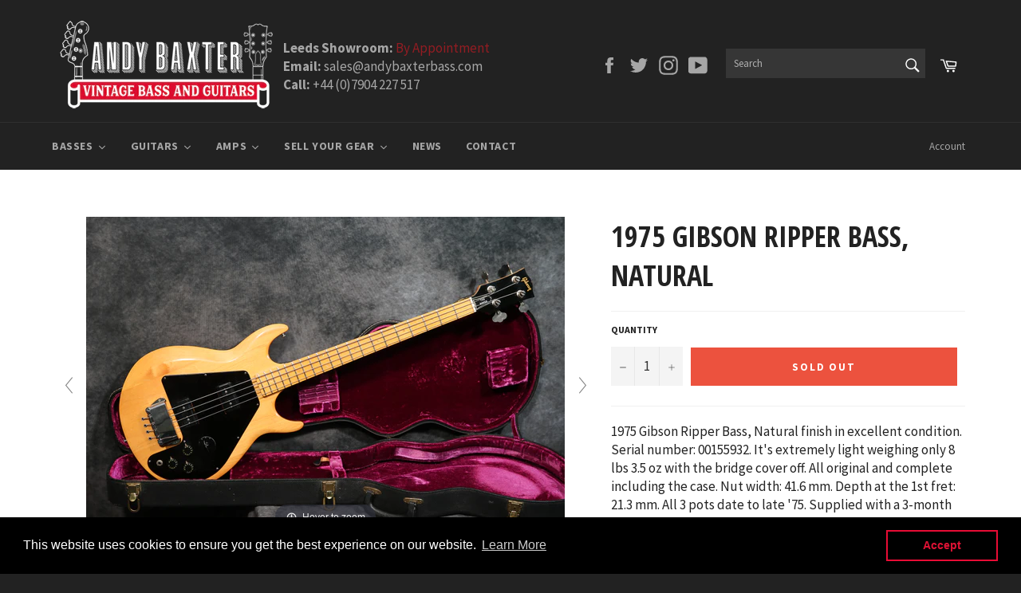

--- FILE ---
content_type: text/html; charset=utf-8
request_url: https://www.andybaxterbass.com/products/1975-gibson-ripper-bass-natural-2
body_size: 40808
content:
<!doctype html>
<!--[if IE 9]> <html class="ie9 no-js" lang="en"> <![endif]-->
<!--[if (gt IE 9)|!(IE)]><!--> <html class="no-js" lang="en"> <!--<![endif]-->
<head>

  <meta charset="utf-8">
  <meta http-equiv="X-UA-Compatible" content="IE=edge,chrome=1">
  <meta name="viewport" content="width=device-width,initial-scale=1">
  <meta name="theme-color" content="#222222">

  
    <link rel="shortcut icon" href="//www.andybaxterbass.com/cdn/shop/files/Favicon_32x32.png?v=1613726203" type="image/png">
  

  <link rel="canonical" href="https://www.andybaxterbass.com/products/1975-gibson-ripper-bass-natural-2">
  <title>
  1975 Gibson Ripper Bass, Natural &ndash; Andy Baxter Bass &amp; Guitars
  </title>

  
    <meta name="description" content="1975 Gibson Ripper Bass, Natural finish in excellent condition. Serial number: 00155932. It&#39;s extremely light weighing only 8 lbs 3.5 oz with the bridge cover off. All original and complete including the case. Nut width: 41.6 mm. Depth at the 1st fret: 21.3 mm. All 3 pots date to late &#39;75. Supplied with a 3-month warra">
  

  <!-- /snippets/social-meta-tags.liquid -->




<meta property="og:site_name" content="Andy Baxter Bass &amp; Guitars">
<meta property="og:url" content="https://www.andybaxterbass.com/products/1975-gibson-ripper-bass-natural-2">
<meta property="og:title" content="1975 Gibson Ripper Bass, Natural">
<meta property="og:type" content="product">
<meta property="og:description" content="1975 Gibson Ripper Bass, Natural finish in excellent condition. Serial number: 00155932. It&#39;s extremely light weighing only 8 lbs 3.5 oz with the bridge cover off. All original and complete including the case. Nut width: 41.6 mm. Depth at the 1st fret: 21.3 mm. All 3 pots date to late &#39;75. Supplied with a 3-month warra">

  <meta property="og:price:amount" content="2,495.00">
  <meta property="og:price:currency" content="GBP">

<meta property="og:image" content="http://www.andybaxterbass.com/cdn/shop/products/IMG_0240-2_1200x1200.jpg?v=1680164301"><meta property="og:image" content="http://www.andybaxterbass.com/cdn/shop/products/IMG_0239_1200x1200.jpg?v=1680164301"><meta property="og:image" content="http://www.andybaxterbass.com/cdn/shop/products/IMG_0240_446b7154-e522-4586-8d88-1e4c389f8b00_1200x1200.jpg?v=1680164301">
<meta property="og:image:secure_url" content="https://www.andybaxterbass.com/cdn/shop/products/IMG_0240-2_1200x1200.jpg?v=1680164301"><meta property="og:image:secure_url" content="https://www.andybaxterbass.com/cdn/shop/products/IMG_0239_1200x1200.jpg?v=1680164301"><meta property="og:image:secure_url" content="https://www.andybaxterbass.com/cdn/shop/products/IMG_0240_446b7154-e522-4586-8d88-1e4c389f8b00_1200x1200.jpg?v=1680164301">


  <meta name="twitter:site" content="@AndyBaxterBass">

<meta name="twitter:card" content="summary_large_image">
<meta name="twitter:title" content="1975 Gibson Ripper Bass, Natural">
<meta name="twitter:description" content="1975 Gibson Ripper Bass, Natural finish in excellent condition. Serial number: 00155932. It&#39;s extremely light weighing only 8 lbs 3.5 oz with the bridge cover off. All original and complete including the case. Nut width: 41.6 mm. Depth at the 1st fret: 21.3 mm. All 3 pots date to late &#39;75. Supplied with a 3-month warra">


  <script>
    document.documentElement.className = document.documentElement.className.replace('no-js', 'js');
  </script>

  <link href="//www.andybaxterbass.com/cdn/shop/t/2/assets/theme.scss.css?v=161789634077446054021702896742" rel="stylesheet" type="text/css" media="all" />
  
  
  
  <link href="//fonts.googleapis.com/css?family=Source+Sans+Pro:400,700" rel="stylesheet" type="text/css" media="all" />


  
    
    
    <link href="//fonts.googleapis.com/css?family=Open+Sans+Condensed:400,700" rel="stylesheet" type="text/css" media="all" />
  



  <script>
    window.theme = window.theme || {};

    theme.strings = {
      stockAvailable: "1 available",
      addToCart: "Add to Cart",
      soldOut: "Sold Out",
      unavailable: "Unavailable",
      noStockAvailable: "The item could not be added to your cart because there are not enough in stock.",
      willNotShipUntil: "Will not ship until [date]",
      willBeInStockAfter: "Will be in stock after [date]",
      totalCartDiscount: "You're saving [savings]",
      addressError: "Error looking up that address",
      addressNoResults: "No results for that address",
      addressQueryLimit: "You have exceeded the Google API usage limit. Consider upgrading to a \u003ca href=\"https:\/\/developers.google.com\/maps\/premium\/usage-limits\"\u003ePremium Plan\u003c\/a\u003e.",
      authError: "There was a problem authenticating your Google Maps API Key."
    };
  </script>

  <!--[if (gt IE 9)|!(IE)]><!--><script src="//www.andybaxterbass.com/cdn/shop/t/2/assets/lazysizes.min.js?v=56045284683979784691519034754" async="async"></script><!--<![endif]-->
  <!--[if lte IE 9]><script src="//www.andybaxterbass.com/cdn/shop/t/2/assets/lazysizes.min.js?v=56045284683979784691519034754"></script><![endif]-->

  

  <!--[if (gt IE 9)|!(IE)]><!--><script src="//www.andybaxterbass.com/cdn/shop/t/2/assets/vendor.js?v=39418018684300761971519034755" defer="defer"></script><!--<![endif]-->
  <!--[if lt IE 9]><script src="//www.andybaxterbass.com/cdn/shop/t/2/assets/vendor.js?v=39418018684300761971519034755"></script><![endif]-->

  
    <script>
      window.theme = window.theme || {};
      theme.moneyFormat = "£{{amount}}";
    </script>
  

  <!--[if (gt IE 9)|!(IE)]><!--><script src="//www.andybaxterbass.com/cdn/shop/t/2/assets/theme.js?v=91641913750615631601552475701" defer="defer"></script><!--<![endif]-->
  <!--[if lte IE 9]><script src="//www.andybaxterbass.com/cdn/shop/t/2/assets/theme.js?v=91641913750615631601552475701"></script><![endif]-->

  <script>window.performance && window.performance.mark && window.performance.mark('shopify.content_for_header.start');</script><meta name="facebook-domain-verification" content="e3johcevo1r3emp7t3ydg7t1jdo8s4">
<meta id="shopify-digital-wallet" name="shopify-digital-wallet" content="/278822974/digital_wallets/dialog">
<meta name="shopify-checkout-api-token" content="b089c0af152da9dc37b3dcbd7876a1f6">
<link rel="alternate" type="application/json+oembed" href="https://www.andybaxterbass.com/products/1975-gibson-ripper-bass-natural-2.oembed">
<script async="async" src="/checkouts/internal/preloads.js?locale=en-GB"></script>
<link rel="preconnect" href="https://shop.app" crossorigin="anonymous">
<script async="async" src="https://shop.app/checkouts/internal/preloads.js?locale=en-GB&shop_id=278822974" crossorigin="anonymous"></script>
<script id="apple-pay-shop-capabilities" type="application/json">{"shopId":278822974,"countryCode":"GB","currencyCode":"GBP","merchantCapabilities":["supports3DS"],"merchantId":"gid:\/\/shopify\/Shop\/278822974","merchantName":"Andy Baxter Bass \u0026 Guitars","requiredBillingContactFields":["postalAddress","email","phone"],"requiredShippingContactFields":["postalAddress","email","phone"],"shippingType":"shipping","supportedNetworks":["visa","maestro","masterCard","amex","discover","elo"],"total":{"type":"pending","label":"Andy Baxter Bass \u0026 Guitars","amount":"1.00"},"shopifyPaymentsEnabled":true,"supportsSubscriptions":true}</script>
<script id="shopify-features" type="application/json">{"accessToken":"b089c0af152da9dc37b3dcbd7876a1f6","betas":["rich-media-storefront-analytics"],"domain":"www.andybaxterbass.com","predictiveSearch":true,"shopId":278822974,"locale":"en"}</script>
<script>var Shopify = Shopify || {};
Shopify.shop = "andybaxter.myshopify.com";
Shopify.locale = "en";
Shopify.currency = {"active":"GBP","rate":"1.0"};
Shopify.country = "GB";
Shopify.theme = {"name":"Andy Baxter Bass","id":10996645950,"schema_name":"Venture","schema_version":"4.1.0","theme_store_id":775,"role":"main"};
Shopify.theme.handle = "null";
Shopify.theme.style = {"id":null,"handle":null};
Shopify.cdnHost = "www.andybaxterbass.com/cdn";
Shopify.routes = Shopify.routes || {};
Shopify.routes.root = "/";</script>
<script type="module">!function(o){(o.Shopify=o.Shopify||{}).modules=!0}(window);</script>
<script>!function(o){function n(){var o=[];function n(){o.push(Array.prototype.slice.apply(arguments))}return n.q=o,n}var t=o.Shopify=o.Shopify||{};t.loadFeatures=n(),t.autoloadFeatures=n()}(window);</script>
<script>
  window.ShopifyPay = window.ShopifyPay || {};
  window.ShopifyPay.apiHost = "shop.app\/pay";
  window.ShopifyPay.redirectState = null;
</script>
<script id="shop-js-analytics" type="application/json">{"pageType":"product"}</script>
<script defer="defer" async type="module" src="//www.andybaxterbass.com/cdn/shopifycloud/shop-js/modules/v2/client.init-shop-cart-sync_C5BV16lS.en.esm.js"></script>
<script defer="defer" async type="module" src="//www.andybaxterbass.com/cdn/shopifycloud/shop-js/modules/v2/chunk.common_CygWptCX.esm.js"></script>
<script type="module">
  await import("//www.andybaxterbass.com/cdn/shopifycloud/shop-js/modules/v2/client.init-shop-cart-sync_C5BV16lS.en.esm.js");
await import("//www.andybaxterbass.com/cdn/shopifycloud/shop-js/modules/v2/chunk.common_CygWptCX.esm.js");

  window.Shopify.SignInWithShop?.initShopCartSync?.({"fedCMEnabled":true,"windoidEnabled":true});

</script>
<script>
  window.Shopify = window.Shopify || {};
  if (!window.Shopify.featureAssets) window.Shopify.featureAssets = {};
  window.Shopify.featureAssets['shop-js'] = {"shop-cart-sync":["modules/v2/client.shop-cart-sync_ZFArdW7E.en.esm.js","modules/v2/chunk.common_CygWptCX.esm.js"],"init-fed-cm":["modules/v2/client.init-fed-cm_CmiC4vf6.en.esm.js","modules/v2/chunk.common_CygWptCX.esm.js"],"shop-button":["modules/v2/client.shop-button_tlx5R9nI.en.esm.js","modules/v2/chunk.common_CygWptCX.esm.js"],"shop-cash-offers":["modules/v2/client.shop-cash-offers_DOA2yAJr.en.esm.js","modules/v2/chunk.common_CygWptCX.esm.js","modules/v2/chunk.modal_D71HUcav.esm.js"],"init-windoid":["modules/v2/client.init-windoid_sURxWdc1.en.esm.js","modules/v2/chunk.common_CygWptCX.esm.js"],"shop-toast-manager":["modules/v2/client.shop-toast-manager_ClPi3nE9.en.esm.js","modules/v2/chunk.common_CygWptCX.esm.js"],"init-shop-email-lookup-coordinator":["modules/v2/client.init-shop-email-lookup-coordinator_B8hsDcYM.en.esm.js","modules/v2/chunk.common_CygWptCX.esm.js"],"init-shop-cart-sync":["modules/v2/client.init-shop-cart-sync_C5BV16lS.en.esm.js","modules/v2/chunk.common_CygWptCX.esm.js"],"avatar":["modules/v2/client.avatar_BTnouDA3.en.esm.js"],"pay-button":["modules/v2/client.pay-button_FdsNuTd3.en.esm.js","modules/v2/chunk.common_CygWptCX.esm.js"],"init-customer-accounts":["modules/v2/client.init-customer-accounts_DxDtT_ad.en.esm.js","modules/v2/client.shop-login-button_C5VAVYt1.en.esm.js","modules/v2/chunk.common_CygWptCX.esm.js","modules/v2/chunk.modal_D71HUcav.esm.js"],"init-shop-for-new-customer-accounts":["modules/v2/client.init-shop-for-new-customer-accounts_ChsxoAhi.en.esm.js","modules/v2/client.shop-login-button_C5VAVYt1.en.esm.js","modules/v2/chunk.common_CygWptCX.esm.js","modules/v2/chunk.modal_D71HUcav.esm.js"],"shop-login-button":["modules/v2/client.shop-login-button_C5VAVYt1.en.esm.js","modules/v2/chunk.common_CygWptCX.esm.js","modules/v2/chunk.modal_D71HUcav.esm.js"],"init-customer-accounts-sign-up":["modules/v2/client.init-customer-accounts-sign-up_CPSyQ0Tj.en.esm.js","modules/v2/client.shop-login-button_C5VAVYt1.en.esm.js","modules/v2/chunk.common_CygWptCX.esm.js","modules/v2/chunk.modal_D71HUcav.esm.js"],"shop-follow-button":["modules/v2/client.shop-follow-button_Cva4Ekp9.en.esm.js","modules/v2/chunk.common_CygWptCX.esm.js","modules/v2/chunk.modal_D71HUcav.esm.js"],"checkout-modal":["modules/v2/client.checkout-modal_BPM8l0SH.en.esm.js","modules/v2/chunk.common_CygWptCX.esm.js","modules/v2/chunk.modal_D71HUcav.esm.js"],"lead-capture":["modules/v2/client.lead-capture_Bi8yE_yS.en.esm.js","modules/v2/chunk.common_CygWptCX.esm.js","modules/v2/chunk.modal_D71HUcav.esm.js"],"shop-login":["modules/v2/client.shop-login_D6lNrXab.en.esm.js","modules/v2/chunk.common_CygWptCX.esm.js","modules/v2/chunk.modal_D71HUcav.esm.js"],"payment-terms":["modules/v2/client.payment-terms_CZxnsJam.en.esm.js","modules/v2/chunk.common_CygWptCX.esm.js","modules/v2/chunk.modal_D71HUcav.esm.js"]};
</script>
<script>(function() {
  var isLoaded = false;
  function asyncLoad() {
    if (isLoaded) return;
    isLoaded = true;
    var urls = ["https:\/\/chimpstatic.com\/mcjs-connected\/js\/users\/50adf5b5e58f9c22f210e0847\/c335641f2af544478e3532c8e.js?shop=andybaxter.myshopify.com","https:\/\/instafeed.nfcube.com\/cdn\/656c958410e0b8179b036e77cab2231d.js?shop=andybaxter.myshopify.com","https:\/\/cdn.shopify.com\/s\/files\/1\/0002\/7882\/2974\/t\/2\/assets\/booster_eu_cookie_278822974.js?v=1658910128\u0026shop=andybaxter.myshopify.com"];
    for (var i = 0; i < urls.length; i++) {
      var s = document.createElement('script');
      s.type = 'text/javascript';
      s.async = true;
      s.src = urls[i];
      var x = document.getElementsByTagName('script')[0];
      x.parentNode.insertBefore(s, x);
    }
  };
  if(window.attachEvent) {
    window.attachEvent('onload', asyncLoad);
  } else {
    window.addEventListener('load', asyncLoad, false);
  }
})();</script>
<script id="__st">var __st={"a":278822974,"offset":0,"reqid":"6d7036e9-1315-4644-84a1-866a0025a6c0-1768712817","pageurl":"www.andybaxterbass.com\/products\/1975-gibson-ripper-bass-natural-2","u":"bcd168b9c8ff","p":"product","rtyp":"product","rid":8027366326495};</script>
<script>window.ShopifyPaypalV4VisibilityTracking = true;</script>
<script id="captcha-bootstrap">!function(){'use strict';const t='contact',e='account',n='new_comment',o=[[t,t],['blogs',n],['comments',n],[t,'customer']],c=[[e,'customer_login'],[e,'guest_login'],[e,'recover_customer_password'],[e,'create_customer']],r=t=>t.map((([t,e])=>`form[action*='/${t}']:not([data-nocaptcha='true']) input[name='form_type'][value='${e}']`)).join(','),a=t=>()=>t?[...document.querySelectorAll(t)].map((t=>t.form)):[];function s(){const t=[...o],e=r(t);return a(e)}const i='password',u='form_key',d=['recaptcha-v3-token','g-recaptcha-response','h-captcha-response',i],f=()=>{try{return window.sessionStorage}catch{return}},m='__shopify_v',_=t=>t.elements[u];function p(t,e,n=!1){try{const o=window.sessionStorage,c=JSON.parse(o.getItem(e)),{data:r}=function(t){const{data:e,action:n}=t;return t[m]||n?{data:e,action:n}:{data:t,action:n}}(c);for(const[e,n]of Object.entries(r))t.elements[e]&&(t.elements[e].value=n);n&&o.removeItem(e)}catch(o){console.error('form repopulation failed',{error:o})}}const l='form_type',E='cptcha';function T(t){t.dataset[E]=!0}const w=window,h=w.document,L='Shopify',v='ce_forms',y='captcha';let A=!1;((t,e)=>{const n=(g='f06e6c50-85a8-45c8-87d0-21a2b65856fe',I='https://cdn.shopify.com/shopifycloud/storefront-forms-hcaptcha/ce_storefront_forms_captcha_hcaptcha.v1.5.2.iife.js',D={infoText:'Protected by hCaptcha',privacyText:'Privacy',termsText:'Terms'},(t,e,n)=>{const o=w[L][v],c=o.bindForm;if(c)return c(t,g,e,D).then(n);var r;o.q.push([[t,g,e,D],n]),r=I,A||(h.body.append(Object.assign(h.createElement('script'),{id:'captcha-provider',async:!0,src:r})),A=!0)});var g,I,D;w[L]=w[L]||{},w[L][v]=w[L][v]||{},w[L][v].q=[],w[L][y]=w[L][y]||{},w[L][y].protect=function(t,e){n(t,void 0,e),T(t)},Object.freeze(w[L][y]),function(t,e,n,w,h,L){const[v,y,A,g]=function(t,e,n){const i=e?o:[],u=t?c:[],d=[...i,...u],f=r(d),m=r(i),_=r(d.filter((([t,e])=>n.includes(e))));return[a(f),a(m),a(_),s()]}(w,h,L),I=t=>{const e=t.target;return e instanceof HTMLFormElement?e:e&&e.form},D=t=>v().includes(t);t.addEventListener('submit',(t=>{const e=I(t);if(!e)return;const n=D(e)&&!e.dataset.hcaptchaBound&&!e.dataset.recaptchaBound,o=_(e),c=g().includes(e)&&(!o||!o.value);(n||c)&&t.preventDefault(),c&&!n&&(function(t){try{if(!f())return;!function(t){const e=f();if(!e)return;const n=_(t);if(!n)return;const o=n.value;o&&e.removeItem(o)}(t);const e=Array.from(Array(32),(()=>Math.random().toString(36)[2])).join('');!function(t,e){_(t)||t.append(Object.assign(document.createElement('input'),{type:'hidden',name:u})),t.elements[u].value=e}(t,e),function(t,e){const n=f();if(!n)return;const o=[...t.querySelectorAll(`input[type='${i}']`)].map((({name:t})=>t)),c=[...d,...o],r={};for(const[a,s]of new FormData(t).entries())c.includes(a)||(r[a]=s);n.setItem(e,JSON.stringify({[m]:1,action:t.action,data:r}))}(t,e)}catch(e){console.error('failed to persist form',e)}}(e),e.submit())}));const S=(t,e)=>{t&&!t.dataset[E]&&(n(t,e.some((e=>e===t))),T(t))};for(const o of['focusin','change'])t.addEventListener(o,(t=>{const e=I(t);D(e)&&S(e,y())}));const B=e.get('form_key'),M=e.get(l),P=B&&M;t.addEventListener('DOMContentLoaded',(()=>{const t=y();if(P)for(const e of t)e.elements[l].value===M&&p(e,B);[...new Set([...A(),...v().filter((t=>'true'===t.dataset.shopifyCaptcha))])].forEach((e=>S(e,t)))}))}(h,new URLSearchParams(w.location.search),n,t,e,['guest_login'])})(!0,!0)}();</script>
<script integrity="sha256-4kQ18oKyAcykRKYeNunJcIwy7WH5gtpwJnB7kiuLZ1E=" data-source-attribution="shopify.loadfeatures" defer="defer" src="//www.andybaxterbass.com/cdn/shopifycloud/storefront/assets/storefront/load_feature-a0a9edcb.js" crossorigin="anonymous"></script>
<script crossorigin="anonymous" defer="defer" src="//www.andybaxterbass.com/cdn/shopifycloud/storefront/assets/shopify_pay/storefront-65b4c6d7.js?v=20250812"></script>
<script data-source-attribution="shopify.dynamic_checkout.dynamic.init">var Shopify=Shopify||{};Shopify.PaymentButton=Shopify.PaymentButton||{isStorefrontPortableWallets:!0,init:function(){window.Shopify.PaymentButton.init=function(){};var t=document.createElement("script");t.src="https://www.andybaxterbass.com/cdn/shopifycloud/portable-wallets/latest/portable-wallets.en.js",t.type="module",document.head.appendChild(t)}};
</script>
<script data-source-attribution="shopify.dynamic_checkout.buyer_consent">
  function portableWalletsHideBuyerConsent(e){var t=document.getElementById("shopify-buyer-consent"),n=document.getElementById("shopify-subscription-policy-button");t&&n&&(t.classList.add("hidden"),t.setAttribute("aria-hidden","true"),n.removeEventListener("click",e))}function portableWalletsShowBuyerConsent(e){var t=document.getElementById("shopify-buyer-consent"),n=document.getElementById("shopify-subscription-policy-button");t&&n&&(t.classList.remove("hidden"),t.removeAttribute("aria-hidden"),n.addEventListener("click",e))}window.Shopify?.PaymentButton&&(window.Shopify.PaymentButton.hideBuyerConsent=portableWalletsHideBuyerConsent,window.Shopify.PaymentButton.showBuyerConsent=portableWalletsShowBuyerConsent);
</script>
<script data-source-attribution="shopify.dynamic_checkout.cart.bootstrap">document.addEventListener("DOMContentLoaded",(function(){function t(){return document.querySelector("shopify-accelerated-checkout-cart, shopify-accelerated-checkout")}if(t())Shopify.PaymentButton.init();else{new MutationObserver((function(e,n){t()&&(Shopify.PaymentButton.init(),n.disconnect())})).observe(document.body,{childList:!0,subtree:!0})}}));
</script>
<link id="shopify-accelerated-checkout-styles" rel="stylesheet" media="screen" href="https://www.andybaxterbass.com/cdn/shopifycloud/portable-wallets/latest/accelerated-checkout-backwards-compat.css" crossorigin="anonymous">
<style id="shopify-accelerated-checkout-cart">
        #shopify-buyer-consent {
  margin-top: 1em;
  display: inline-block;
  width: 100%;
}

#shopify-buyer-consent.hidden {
  display: none;
}

#shopify-subscription-policy-button {
  background: none;
  border: none;
  padding: 0;
  text-decoration: underline;
  font-size: inherit;
  cursor: pointer;
}

#shopify-subscription-policy-button::before {
  box-shadow: none;
}

      </style>

<script>window.performance && window.performance.mark && window.performance.mark('shopify.content_for_header.end');</script>

	
    
    
    <script src="//www.andybaxterbass.com/cdn/shop/t/2/assets/magiczoomplus.js?v=40337037563953961081545143254" type="text/javascript"></script>
    <link href="//www.andybaxterbass.com/cdn/shop/t/2/assets/magiczoomplus.css?v=23004810561057010731519059393" rel="stylesheet" type="text/css" media="all" />
    
    <script src="//www.andybaxterbass.com/cdn/shop/t/2/assets/magicscroll.js?v=80828638529854630691545146828" type="text/javascript"></script>
    <link href="//www.andybaxterbass.com/cdn/shop/t/2/assets/magicscroll.css?v=153801377503848671101519059390" rel="stylesheet" type="text/css" media="all" />
    
    <link href="//www.andybaxterbass.com/cdn/shop/t/2/assets/magiczoomplus.additional.css?v=31745198493585090951519059396" rel="stylesheet" type="text/css" media="all" />
    <script type="text/javascript">
    mzOptions = {
		'zoomWidth':'auto',
		'zoomHeight':'auto',
		'zoomPosition':'inner',
		'zoomDistance':15,
		'selectorTrigger':'click',
		'transitionEffect':true,
		'lazyZoom':false,
		'rightClick':false,
		'zoomMode':'zoom',
		'zoomOn':'hover',
		'upscale':true,
		'smoothing':true,
		'variableZoom':false,
		'zoomCaption':'off',
		'expand':'window',
		'expandZoomMode':'zoom',
		'expandZoomOn':'click',
		'expandCaption':true,
		'closeOnClickOutside':true,
		'hint':'once',
		'textHoverZoomHint':'Hover to zoom',
		'textClickZoomHint':'Click to zoom',
		'textExpandHint':'Click to expand',
		'textBtnClose':'Close',
		'textBtnNext':'Next',
		'textBtnPrev':'Previous'
    }
    mzMobileOptions = {
		'zoomMode':'zoom',
		'textHoverZoomHint':'Touch to zoom',
		'textClickZoomHint':'Double tap to zoom',
		'textExpandHint':'Tap to expand'
    }
    
    MagicScrollOptions = {
		'width':'auto',
		'height':'auto',
		'mode':'scroll',
		'items':'6',
		'speed':600,
		'autoplay':0,
		'loop':'infinite',
		'step':'auto',
		'arrows':'outside',
		'pagination':true,
		'easing':'cubic-bezier(.8, 0, .5, 1)',
		'scrollOnWheel':'auto',
		'lazy-load':false
    }
    
    </script>
    <script src="//www.andybaxterbass.com/cdn/shop/t/2/assets/magiczoomplus.sirv.js?v=42097050811993129621519059395" type="text/javascript"></script>
    

<!-- Global site tag (gtag.js) - Google Analytics -->
<script async src="https://www.googletagmanager.com/gtag/js?id=G-J123EEX48M"></script>
<script>
  window.dataLayer = window.dataLayer || [];
  function gtag(){dataLayer.push(arguments);}
  gtag('js', new Date());

  gtag('config', 'G-J123EEX48M');
</script>

<script>
    
    
    
    
    var gsf_conversion_data = {page_type : 'product', event : 'view_item', data : {product_data : [{variant_id : 44094439817439, product_id : 8027366326495, name : "1975 Gibson Ripper Bass, Natural", price : "2495.00", currency : "GBP", sku : "", brand : "Gibson", variant : "Default Title", category : "Bass", quantity : "-1" }], total_price : "2495.00", shop_currency : "GBP"}};
    
</script>
<!-- BEGIN app block: shopify://apps/hulk-form-builder/blocks/app-embed/b6b8dd14-356b-4725-a4ed-77232212b3c3 --><!-- BEGIN app snippet: hulkapps-formbuilder-theme-ext --><script type="text/javascript">
  
  if (typeof window.formbuilder_customer != "object") {
        window.formbuilder_customer = {}
  }

  window.hulkFormBuilder = {
    form_data: {},
    shop_data: {"shop_ck02ol5_za4aG2LXM58TnQ":{"shop_uuid":"ck02ol5_za4aG2LXM58TnQ","shop_timezone":"Europe\/London","shop_id":67842,"shop_is_after_submit_enabled":true,"shop_shopify_plan":"Basic","shop_shopify_domain":"andybaxter.myshopify.com","shop_created_at":"2022-07-04T07:21:23.480-05:00","is_skip_metafield":false,"shop_deleted":false,"shop_disabled":false}},
    settings_data: {"shop_settings":{"shop_customise_msgs":[],"default_customise_msgs":{"is_required":"is required","thank_you":"Thank you! The form was submitted successfully.","processing":"Processing...","valid_data":"Please provide valid data","valid_email":"Provide valid email format","valid_tags":"HTML Tags are not allowed","valid_phone":"Provide valid phone number","valid_captcha":"Please provide valid captcha response","valid_url":"Provide valid URL","only_number_alloud":"Provide valid number in","number_less":"must be less than","number_more":"must be more than","image_must_less":"Image must be less than 20MB","image_number":"Images allowed","image_extension":"Invalid extension! Please provide image file","error_image_upload":"Error in image upload. Please try again.","error_file_upload":"Error in file upload. Please try again.","your_response":"Your response","error_form_submit":"Error occur.Please try again after sometime.","email_submitted":"Form with this email is already submitted","invalid_email_by_zerobounce":"The email address you entered appears to be invalid. Please check it and try again.","download_file":"Download file","card_details_invalid":"Your card details are invalid","card_details":"Card details","please_enter_card_details":"Please enter card details","card_number":"Card number","exp_mm":"Exp MM","exp_yy":"Exp YY","crd_cvc":"CVV","payment_value":"Payment amount","please_enter_payment_amount":"Please enter payment amount","address1":"Address line 1","address2":"Address line 2","city":"City","province":"Province","zipcode":"Zip code","country":"Country","blocked_domain":"This form does not accept addresses from","file_must_less":"File must be less than 20MB","file_extension":"Invalid extension! Please provide file","only_file_number_alloud":"files allowed","previous":"Previous","next":"Next","must_have_a_input":"Please enter at least one field.","please_enter_required_data":"Please enter required data","atleast_one_special_char":"Include at least one special character","atleast_one_lowercase_char":"Include at least one lowercase character","atleast_one_uppercase_char":"Include at least one uppercase character","atleast_one_number":"Include at least one number","must_have_8_chars":"Must have 8 characters long","be_between_8_and_12_chars":"Be between 8 and 12 characters long","please_select":"Please Select","phone_submitted":"Form with this phone number is already submitted","user_res_parse_error":"Error while submitting the form","valid_same_values":"values must be same","product_choice_clear_selection":"Clear Selection","picture_choice_clear_selection":"Clear Selection","remove_all_for_file_image_upload":"Remove All","invalid_file_type_for_image_upload":"You can't upload files of this type.","invalid_file_type_for_signature_upload":"You can't upload files of this type.","max_files_exceeded_for_file_upload":"You can not upload any more files.","max_files_exceeded_for_image_upload":"You can not upload any more files.","file_already_exist":"File already uploaded","max_limit_exceed":"You have added the maximum number of text fields.","cancel_upload_for_file_upload":"Cancel upload","cancel_upload_for_image_upload":"Cancel upload","cancel_upload_for_signature_upload":"Cancel upload"},"shop_blocked_domains":[]}},
    features_data: {"shop_plan_features":{"shop_plan_features":["unlimited-forms","full-design-customization","export-form-submissions","multiple-recipients-for-form-submissions","multiple-admin-notifications","enable-captcha","unlimited-file-uploads","save-submitted-form-data","set-auto-response-message","conditional-logic","form-banner","save-as-draft-facility","include-user-response-in-admin-email","disable-form-submission","file-upload"]}},
    shop: null,
    shop_id: null,
    plan_features: null,
    validateDoubleQuotes: false,
    assets: {
      extraFunctions: "https://cdn.shopify.com/extensions/019bb5ee-ec40-7527-955d-c1b8751eb060/form-builder-by-hulkapps-50/assets/extra-functions.js",
      extraStyles: "https://cdn.shopify.com/extensions/019bb5ee-ec40-7527-955d-c1b8751eb060/form-builder-by-hulkapps-50/assets/extra-styles.css",
      bootstrapStyles: "https://cdn.shopify.com/extensions/019bb5ee-ec40-7527-955d-c1b8751eb060/form-builder-by-hulkapps-50/assets/theme-app-extension-bootstrap.css"
    },
    translations: {
      htmlTagNotAllowed: "HTML Tags are not allowed",
      sqlQueryNotAllowed: "SQL Queries are not allowed",
      doubleQuoteNotAllowed: "Double quotes are not allowed",
      vorwerkHttpWwwNotAllowed: "The words \u0026#39;http\u0026#39; and \u0026#39;www\u0026#39; are not allowed. Please remove them and try again.",
      maxTextFieldsReached: "You have added the maximum number of text fields.",
      avoidNegativeWords: "Avoid negative words: Don\u0026#39;t use negative words in your contact message.",
      customDesignOnly: "This form is for custom designs requests. For general inquiries please contact our team at info@stagheaddesigns.com",
      zerobounceApiErrorMsg: "We couldn\u0026#39;t verify your email due to a technical issue. Please try again later.",
    }

  }

  

  window.FbThemeAppExtSettingsHash = {}
  
</script><!-- END app snippet --><!-- END app block --><script src="https://cdn.shopify.com/extensions/019bb5ee-ec40-7527-955d-c1b8751eb060/form-builder-by-hulkapps-50/assets/form-builder-script.js" type="text/javascript" defer="defer"></script>
<script src="https://cdn.shopify.com/extensions/8d2c31d3-a828-4daf-820f-80b7f8e01c39/nova-eu-cookie-bar-gdpr-4/assets/nova-cookie-app-embed.js" type="text/javascript" defer="defer"></script>
<link href="https://cdn.shopify.com/extensions/8d2c31d3-a828-4daf-820f-80b7f8e01c39/nova-eu-cookie-bar-gdpr-4/assets/nova-cookie.css" rel="stylesheet" type="text/css" media="all">
<link href="https://monorail-edge.shopifysvc.com" rel="dns-prefetch">
<script>(function(){if ("sendBeacon" in navigator && "performance" in window) {try {var session_token_from_headers = performance.getEntriesByType('navigation')[0].serverTiming.find(x => x.name == '_s').description;} catch {var session_token_from_headers = undefined;}var session_cookie_matches = document.cookie.match(/_shopify_s=([^;]*)/);var session_token_from_cookie = session_cookie_matches && session_cookie_matches.length === 2 ? session_cookie_matches[1] : "";var session_token = session_token_from_headers || session_token_from_cookie || "";function handle_abandonment_event(e) {var entries = performance.getEntries().filter(function(entry) {return /monorail-edge.shopifysvc.com/.test(entry.name);});if (!window.abandonment_tracked && entries.length === 0) {window.abandonment_tracked = true;var currentMs = Date.now();var navigation_start = performance.timing.navigationStart;var payload = {shop_id: 278822974,url: window.location.href,navigation_start,duration: currentMs - navigation_start,session_token,page_type: "product"};window.navigator.sendBeacon("https://monorail-edge.shopifysvc.com/v1/produce", JSON.stringify({schema_id: "online_store_buyer_site_abandonment/1.1",payload: payload,metadata: {event_created_at_ms: currentMs,event_sent_at_ms: currentMs}}));}}window.addEventListener('pagehide', handle_abandonment_event);}}());</script>
<script id="web-pixels-manager-setup">(function e(e,d,r,n,o){if(void 0===o&&(o={}),!Boolean(null===(a=null===(i=window.Shopify)||void 0===i?void 0:i.analytics)||void 0===a?void 0:a.replayQueue)){var i,a;window.Shopify=window.Shopify||{};var t=window.Shopify;t.analytics=t.analytics||{};var s=t.analytics;s.replayQueue=[],s.publish=function(e,d,r){return s.replayQueue.push([e,d,r]),!0};try{self.performance.mark("wpm:start")}catch(e){}var l=function(){var e={modern:/Edge?\/(1{2}[4-9]|1[2-9]\d|[2-9]\d{2}|\d{4,})\.\d+(\.\d+|)|Firefox\/(1{2}[4-9]|1[2-9]\d|[2-9]\d{2}|\d{4,})\.\d+(\.\d+|)|Chrom(ium|e)\/(9{2}|\d{3,})\.\d+(\.\d+|)|(Maci|X1{2}).+ Version\/(15\.\d+|(1[6-9]|[2-9]\d|\d{3,})\.\d+)([,.]\d+|)( \(\w+\)|)( Mobile\/\w+|) Safari\/|Chrome.+OPR\/(9{2}|\d{3,})\.\d+\.\d+|(CPU[ +]OS|iPhone[ +]OS|CPU[ +]iPhone|CPU IPhone OS|CPU iPad OS)[ +]+(15[._]\d+|(1[6-9]|[2-9]\d|\d{3,})[._]\d+)([._]\d+|)|Android:?[ /-](13[3-9]|1[4-9]\d|[2-9]\d{2}|\d{4,})(\.\d+|)(\.\d+|)|Android.+Firefox\/(13[5-9]|1[4-9]\d|[2-9]\d{2}|\d{4,})\.\d+(\.\d+|)|Android.+Chrom(ium|e)\/(13[3-9]|1[4-9]\d|[2-9]\d{2}|\d{4,})\.\d+(\.\d+|)|SamsungBrowser\/([2-9]\d|\d{3,})\.\d+/,legacy:/Edge?\/(1[6-9]|[2-9]\d|\d{3,})\.\d+(\.\d+|)|Firefox\/(5[4-9]|[6-9]\d|\d{3,})\.\d+(\.\d+|)|Chrom(ium|e)\/(5[1-9]|[6-9]\d|\d{3,})\.\d+(\.\d+|)([\d.]+$|.*Safari\/(?![\d.]+ Edge\/[\d.]+$))|(Maci|X1{2}).+ Version\/(10\.\d+|(1[1-9]|[2-9]\d|\d{3,})\.\d+)([,.]\d+|)( \(\w+\)|)( Mobile\/\w+|) Safari\/|Chrome.+OPR\/(3[89]|[4-9]\d|\d{3,})\.\d+\.\d+|(CPU[ +]OS|iPhone[ +]OS|CPU[ +]iPhone|CPU IPhone OS|CPU iPad OS)[ +]+(10[._]\d+|(1[1-9]|[2-9]\d|\d{3,})[._]\d+)([._]\d+|)|Android:?[ /-](13[3-9]|1[4-9]\d|[2-9]\d{2}|\d{4,})(\.\d+|)(\.\d+|)|Mobile Safari.+OPR\/([89]\d|\d{3,})\.\d+\.\d+|Android.+Firefox\/(13[5-9]|1[4-9]\d|[2-9]\d{2}|\d{4,})\.\d+(\.\d+|)|Android.+Chrom(ium|e)\/(13[3-9]|1[4-9]\d|[2-9]\d{2}|\d{4,})\.\d+(\.\d+|)|Android.+(UC? ?Browser|UCWEB|U3)[ /]?(15\.([5-9]|\d{2,})|(1[6-9]|[2-9]\d|\d{3,})\.\d+)\.\d+|SamsungBrowser\/(5\.\d+|([6-9]|\d{2,})\.\d+)|Android.+MQ{2}Browser\/(14(\.(9|\d{2,})|)|(1[5-9]|[2-9]\d|\d{3,})(\.\d+|))(\.\d+|)|K[Aa][Ii]OS\/(3\.\d+|([4-9]|\d{2,})\.\d+)(\.\d+|)/},d=e.modern,r=e.legacy,n=navigator.userAgent;return n.match(d)?"modern":n.match(r)?"legacy":"unknown"}(),u="modern"===l?"modern":"legacy",c=(null!=n?n:{modern:"",legacy:""})[u],f=function(e){return[e.baseUrl,"/wpm","/b",e.hashVersion,"modern"===e.buildTarget?"m":"l",".js"].join("")}({baseUrl:d,hashVersion:r,buildTarget:u}),m=function(e){var d=e.version,r=e.bundleTarget,n=e.surface,o=e.pageUrl,i=e.monorailEndpoint;return{emit:function(e){var a=e.status,t=e.errorMsg,s=(new Date).getTime(),l=JSON.stringify({metadata:{event_sent_at_ms:s},events:[{schema_id:"web_pixels_manager_load/3.1",payload:{version:d,bundle_target:r,page_url:o,status:a,surface:n,error_msg:t},metadata:{event_created_at_ms:s}}]});if(!i)return console&&console.warn&&console.warn("[Web Pixels Manager] No Monorail endpoint provided, skipping logging."),!1;try{return self.navigator.sendBeacon.bind(self.navigator)(i,l)}catch(e){}var u=new XMLHttpRequest;try{return u.open("POST",i,!0),u.setRequestHeader("Content-Type","text/plain"),u.send(l),!0}catch(e){return console&&console.warn&&console.warn("[Web Pixels Manager] Got an unhandled error while logging to Monorail."),!1}}}}({version:r,bundleTarget:l,surface:e.surface,pageUrl:self.location.href,monorailEndpoint:e.monorailEndpoint});try{o.browserTarget=l,function(e){var d=e.src,r=e.async,n=void 0===r||r,o=e.onload,i=e.onerror,a=e.sri,t=e.scriptDataAttributes,s=void 0===t?{}:t,l=document.createElement("script"),u=document.querySelector("head"),c=document.querySelector("body");if(l.async=n,l.src=d,a&&(l.integrity=a,l.crossOrigin="anonymous"),s)for(var f in s)if(Object.prototype.hasOwnProperty.call(s,f))try{l.dataset[f]=s[f]}catch(e){}if(o&&l.addEventListener("load",o),i&&l.addEventListener("error",i),u)u.appendChild(l);else{if(!c)throw new Error("Did not find a head or body element to append the script");c.appendChild(l)}}({src:f,async:!0,onload:function(){if(!function(){var e,d;return Boolean(null===(d=null===(e=window.Shopify)||void 0===e?void 0:e.analytics)||void 0===d?void 0:d.initialized)}()){var d=window.webPixelsManager.init(e)||void 0;if(d){var r=window.Shopify.analytics;r.replayQueue.forEach((function(e){var r=e[0],n=e[1],o=e[2];d.publishCustomEvent(r,n,o)})),r.replayQueue=[],r.publish=d.publishCustomEvent,r.visitor=d.visitor,r.initialized=!0}}},onerror:function(){return m.emit({status:"failed",errorMsg:"".concat(f," has failed to load")})},sri:function(e){var d=/^sha384-[A-Za-z0-9+/=]+$/;return"string"==typeof e&&d.test(e)}(c)?c:"",scriptDataAttributes:o}),m.emit({status:"loading"})}catch(e){m.emit({status:"failed",errorMsg:(null==e?void 0:e.message)||"Unknown error"})}}})({shopId: 278822974,storefrontBaseUrl: "https://www.andybaxterbass.com",extensionsBaseUrl: "https://extensions.shopifycdn.com/cdn/shopifycloud/web-pixels-manager",monorailEndpoint: "https://monorail-edge.shopifysvc.com/unstable/produce_batch",surface: "storefront-renderer",enabledBetaFlags: ["2dca8a86"],webPixelsConfigList: [{"id":"2399666558","configuration":"{\"account_ID\":\"415550\",\"google_analytics_tracking_tag\":\"1\",\"measurement_id\":\"2\",\"api_secret\":\"3\",\"shop_settings\":\"{\\\"custom_pixel_script\\\":\\\"https:\\\\\\\/\\\\\\\/storage.googleapis.com\\\\\\\/gsf-scripts\\\\\\\/custom-pixels\\\\\\\/andybaxter.js\\\"}\"}","eventPayloadVersion":"v1","runtimeContext":"LAX","scriptVersion":"c6b888297782ed4a1cba19cda43d6625","type":"APP","apiClientId":1558137,"privacyPurposes":[],"dataSharingAdjustments":{"protectedCustomerApprovalScopes":["read_customer_address","read_customer_email","read_customer_name","read_customer_personal_data","read_customer_phone"]}},{"id":"451608799","configuration":"{\"config\":\"{\\\"pixel_id\\\":\\\"G-J123EEX48M\\\",\\\"gtag_events\\\":[{\\\"type\\\":\\\"begin_checkout\\\",\\\"action_label\\\":\\\"G-J123EEX48M\\\"},{\\\"type\\\":\\\"search\\\",\\\"action_label\\\":\\\"G-J123EEX48M\\\"},{\\\"type\\\":\\\"view_item\\\",\\\"action_label\\\":\\\"G-J123EEX48M\\\"},{\\\"type\\\":\\\"purchase\\\",\\\"action_label\\\":\\\"G-J123EEX48M\\\"},{\\\"type\\\":\\\"page_view\\\",\\\"action_label\\\":\\\"G-J123EEX48M\\\"},{\\\"type\\\":\\\"add_payment_info\\\",\\\"action_label\\\":\\\"G-J123EEX48M\\\"},{\\\"type\\\":\\\"add_to_cart\\\",\\\"action_label\\\":\\\"G-J123EEX48M\\\"}],\\\"enable_monitoring_mode\\\":false}\"}","eventPayloadVersion":"v1","runtimeContext":"OPEN","scriptVersion":"b2a88bafab3e21179ed38636efcd8a93","type":"APP","apiClientId":1780363,"privacyPurposes":[],"dataSharingAdjustments":{"protectedCustomerApprovalScopes":["read_customer_address","read_customer_email","read_customer_name","read_customer_personal_data","read_customer_phone"]}},{"id":"202080479","configuration":"{\"pixel_id\":\"592237422492886\",\"pixel_type\":\"facebook_pixel\",\"metaapp_system_user_token\":\"-\"}","eventPayloadVersion":"v1","runtimeContext":"OPEN","scriptVersion":"ca16bc87fe92b6042fbaa3acc2fbdaa6","type":"APP","apiClientId":2329312,"privacyPurposes":["ANALYTICS","MARKETING","SALE_OF_DATA"],"dataSharingAdjustments":{"protectedCustomerApprovalScopes":["read_customer_address","read_customer_email","read_customer_name","read_customer_personal_data","read_customer_phone"]}},{"id":"shopify-app-pixel","configuration":"{}","eventPayloadVersion":"v1","runtimeContext":"STRICT","scriptVersion":"0450","apiClientId":"shopify-pixel","type":"APP","privacyPurposes":["ANALYTICS","MARKETING"]},{"id":"shopify-custom-pixel","eventPayloadVersion":"v1","runtimeContext":"LAX","scriptVersion":"0450","apiClientId":"shopify-pixel","type":"CUSTOM","privacyPurposes":["ANALYTICS","MARKETING"]}],isMerchantRequest: false,initData: {"shop":{"name":"Andy Baxter Bass \u0026 Guitars","paymentSettings":{"currencyCode":"GBP"},"myshopifyDomain":"andybaxter.myshopify.com","countryCode":"GB","storefrontUrl":"https:\/\/www.andybaxterbass.com"},"customer":null,"cart":null,"checkout":null,"productVariants":[{"price":{"amount":2495.0,"currencyCode":"GBP"},"product":{"title":"1975 Gibson Ripper Bass, Natural","vendor":"Gibson","id":"8027366326495","untranslatedTitle":"1975 Gibson Ripper Bass, Natural","url":"\/products\/1975-gibson-ripper-bass-natural-2","type":"Bass"},"id":"44094439817439","image":{"src":"\/\/www.andybaxterbass.com\/cdn\/shop\/products\/IMG_0240-2.jpg?v=1680164301"},"sku":"","title":"Default Title","untranslatedTitle":"Default Title"}],"purchasingCompany":null},},"https://www.andybaxterbass.com/cdn","fcfee988w5aeb613cpc8e4bc33m6693e112",{"modern":"","legacy":""},{"shopId":"278822974","storefrontBaseUrl":"https:\/\/www.andybaxterbass.com","extensionBaseUrl":"https:\/\/extensions.shopifycdn.com\/cdn\/shopifycloud\/web-pixels-manager","surface":"storefront-renderer","enabledBetaFlags":"[\"2dca8a86\"]","isMerchantRequest":"false","hashVersion":"fcfee988w5aeb613cpc8e4bc33m6693e112","publish":"custom","events":"[[\"page_viewed\",{}],[\"product_viewed\",{\"productVariant\":{\"price\":{\"amount\":2495.0,\"currencyCode\":\"GBP\"},\"product\":{\"title\":\"1975 Gibson Ripper Bass, Natural\",\"vendor\":\"Gibson\",\"id\":\"8027366326495\",\"untranslatedTitle\":\"1975 Gibson Ripper Bass, Natural\",\"url\":\"\/products\/1975-gibson-ripper-bass-natural-2\",\"type\":\"Bass\"},\"id\":\"44094439817439\",\"image\":{\"src\":\"\/\/www.andybaxterbass.com\/cdn\/shop\/products\/IMG_0240-2.jpg?v=1680164301\"},\"sku\":\"\",\"title\":\"Default Title\",\"untranslatedTitle\":\"Default Title\"}}]]"});</script><script>
  window.ShopifyAnalytics = window.ShopifyAnalytics || {};
  window.ShopifyAnalytics.meta = window.ShopifyAnalytics.meta || {};
  window.ShopifyAnalytics.meta.currency = 'GBP';
  var meta = {"product":{"id":8027366326495,"gid":"gid:\/\/shopify\/Product\/8027366326495","vendor":"Gibson","type":"Bass","handle":"1975-gibson-ripper-bass-natural-2","variants":[{"id":44094439817439,"price":249500,"name":"1975 Gibson Ripper Bass, Natural","public_title":null,"sku":""}],"remote":false},"page":{"pageType":"product","resourceType":"product","resourceId":8027366326495,"requestId":"6d7036e9-1315-4644-84a1-866a0025a6c0-1768712817"}};
  for (var attr in meta) {
    window.ShopifyAnalytics.meta[attr] = meta[attr];
  }
</script>
<script class="analytics">
  (function () {
    var customDocumentWrite = function(content) {
      var jquery = null;

      if (window.jQuery) {
        jquery = window.jQuery;
      } else if (window.Checkout && window.Checkout.$) {
        jquery = window.Checkout.$;
      }

      if (jquery) {
        jquery('body').append(content);
      }
    };

    var hasLoggedConversion = function(token) {
      if (token) {
        return document.cookie.indexOf('loggedConversion=' + token) !== -1;
      }
      return false;
    }

    var setCookieIfConversion = function(token) {
      if (token) {
        var twoMonthsFromNow = new Date(Date.now());
        twoMonthsFromNow.setMonth(twoMonthsFromNow.getMonth() + 2);

        document.cookie = 'loggedConversion=' + token + '; expires=' + twoMonthsFromNow;
      }
    }

    var trekkie = window.ShopifyAnalytics.lib = window.trekkie = window.trekkie || [];
    if (trekkie.integrations) {
      return;
    }
    trekkie.methods = [
      'identify',
      'page',
      'ready',
      'track',
      'trackForm',
      'trackLink'
    ];
    trekkie.factory = function(method) {
      return function() {
        var args = Array.prototype.slice.call(arguments);
        args.unshift(method);
        trekkie.push(args);
        return trekkie;
      };
    };
    for (var i = 0; i < trekkie.methods.length; i++) {
      var key = trekkie.methods[i];
      trekkie[key] = trekkie.factory(key);
    }
    trekkie.load = function(config) {
      trekkie.config = config || {};
      trekkie.config.initialDocumentCookie = document.cookie;
      var first = document.getElementsByTagName('script')[0];
      var script = document.createElement('script');
      script.type = 'text/javascript';
      script.onerror = function(e) {
        var scriptFallback = document.createElement('script');
        scriptFallback.type = 'text/javascript';
        scriptFallback.onerror = function(error) {
                var Monorail = {
      produce: function produce(monorailDomain, schemaId, payload) {
        var currentMs = new Date().getTime();
        var event = {
          schema_id: schemaId,
          payload: payload,
          metadata: {
            event_created_at_ms: currentMs,
            event_sent_at_ms: currentMs
          }
        };
        return Monorail.sendRequest("https://" + monorailDomain + "/v1/produce", JSON.stringify(event));
      },
      sendRequest: function sendRequest(endpointUrl, payload) {
        // Try the sendBeacon API
        if (window && window.navigator && typeof window.navigator.sendBeacon === 'function' && typeof window.Blob === 'function' && !Monorail.isIos12()) {
          var blobData = new window.Blob([payload], {
            type: 'text/plain'
          });

          if (window.navigator.sendBeacon(endpointUrl, blobData)) {
            return true;
          } // sendBeacon was not successful

        } // XHR beacon

        var xhr = new XMLHttpRequest();

        try {
          xhr.open('POST', endpointUrl);
          xhr.setRequestHeader('Content-Type', 'text/plain');
          xhr.send(payload);
        } catch (e) {
          console.log(e);
        }

        return false;
      },
      isIos12: function isIos12() {
        return window.navigator.userAgent.lastIndexOf('iPhone; CPU iPhone OS 12_') !== -1 || window.navigator.userAgent.lastIndexOf('iPad; CPU OS 12_') !== -1;
      }
    };
    Monorail.produce('monorail-edge.shopifysvc.com',
      'trekkie_storefront_load_errors/1.1',
      {shop_id: 278822974,
      theme_id: 10996645950,
      app_name: "storefront",
      context_url: window.location.href,
      source_url: "//www.andybaxterbass.com/cdn/s/trekkie.storefront.cd680fe47e6c39ca5d5df5f0a32d569bc48c0f27.min.js"});

        };
        scriptFallback.async = true;
        scriptFallback.src = '//www.andybaxterbass.com/cdn/s/trekkie.storefront.cd680fe47e6c39ca5d5df5f0a32d569bc48c0f27.min.js';
        first.parentNode.insertBefore(scriptFallback, first);
      };
      script.async = true;
      script.src = '//www.andybaxterbass.com/cdn/s/trekkie.storefront.cd680fe47e6c39ca5d5df5f0a32d569bc48c0f27.min.js';
      first.parentNode.insertBefore(script, first);
    };
    trekkie.load(
      {"Trekkie":{"appName":"storefront","development":false,"defaultAttributes":{"shopId":278822974,"isMerchantRequest":null,"themeId":10996645950,"themeCityHash":"7635940355150026336","contentLanguage":"en","currency":"GBP","eventMetadataId":"0c8dece2-4cb8-4656-87e4-d5a73578252b"},"isServerSideCookieWritingEnabled":true,"monorailRegion":"shop_domain","enabledBetaFlags":["65f19447"]},"Session Attribution":{},"S2S":{"facebookCapiEnabled":true,"source":"trekkie-storefront-renderer","apiClientId":580111}}
    );

    var loaded = false;
    trekkie.ready(function() {
      if (loaded) return;
      loaded = true;

      window.ShopifyAnalytics.lib = window.trekkie;

      var originalDocumentWrite = document.write;
      document.write = customDocumentWrite;
      try { window.ShopifyAnalytics.merchantGoogleAnalytics.call(this); } catch(error) {};
      document.write = originalDocumentWrite;

      window.ShopifyAnalytics.lib.page(null,{"pageType":"product","resourceType":"product","resourceId":8027366326495,"requestId":"6d7036e9-1315-4644-84a1-866a0025a6c0-1768712817","shopifyEmitted":true});

      var match = window.location.pathname.match(/checkouts\/(.+)\/(thank_you|post_purchase)/)
      var token = match? match[1]: undefined;
      if (!hasLoggedConversion(token)) {
        setCookieIfConversion(token);
        window.ShopifyAnalytics.lib.track("Viewed Product",{"currency":"GBP","variantId":44094439817439,"productId":8027366326495,"productGid":"gid:\/\/shopify\/Product\/8027366326495","name":"1975 Gibson Ripper Bass, Natural","price":"2495.00","sku":"","brand":"Gibson","variant":null,"category":"Bass","nonInteraction":true,"remote":false},undefined,undefined,{"shopifyEmitted":true});
      window.ShopifyAnalytics.lib.track("monorail:\/\/trekkie_storefront_viewed_product\/1.1",{"currency":"GBP","variantId":44094439817439,"productId":8027366326495,"productGid":"gid:\/\/shopify\/Product\/8027366326495","name":"1975 Gibson Ripper Bass, Natural","price":"2495.00","sku":"","brand":"Gibson","variant":null,"category":"Bass","nonInteraction":true,"remote":false,"referer":"https:\/\/www.andybaxterbass.com\/products\/1975-gibson-ripper-bass-natural-2"});
      }
    });


        var eventsListenerScript = document.createElement('script');
        eventsListenerScript.async = true;
        eventsListenerScript.src = "//www.andybaxterbass.com/cdn/shopifycloud/storefront/assets/shop_events_listener-3da45d37.js";
        document.getElementsByTagName('head')[0].appendChild(eventsListenerScript);

})();</script>
  <script>
  if (!window.ga || (window.ga && typeof window.ga !== 'function')) {
    window.ga = function ga() {
      (window.ga.q = window.ga.q || []).push(arguments);
      if (window.Shopify && window.Shopify.analytics && typeof window.Shopify.analytics.publish === 'function') {
        window.Shopify.analytics.publish("ga_stub_called", {}, {sendTo: "google_osp_migration"});
      }
      console.error("Shopify's Google Analytics stub called with:", Array.from(arguments), "\nSee https://help.shopify.com/manual/promoting-marketing/pixels/pixel-migration#google for more information.");
    };
    if (window.Shopify && window.Shopify.analytics && typeof window.Shopify.analytics.publish === 'function') {
      window.Shopify.analytics.publish("ga_stub_initialized", {}, {sendTo: "google_osp_migration"});
    }
  }
</script>
<script
  defer
  src="https://www.andybaxterbass.com/cdn/shopifycloud/perf-kit/shopify-perf-kit-3.0.4.min.js"
  data-application="storefront-renderer"
  data-shop-id="278822974"
  data-render-region="gcp-us-east1"
  data-page-type="product"
  data-theme-instance-id="10996645950"
  data-theme-name="Venture"
  data-theme-version="4.1.0"
  data-monorail-region="shop_domain"
  data-resource-timing-sampling-rate="10"
  data-shs="true"
  data-shs-beacon="true"
  data-shs-export-with-fetch="true"
  data-shs-logs-sample-rate="1"
  data-shs-beacon-endpoint="https://www.andybaxterbass.com/api/collect"
></script>
</head>

<body class="template-product" >

  <a class="in-page-link visually-hidden skip-link" href="#MainContent">
    Skip to content
  </a>

  <div id="shopify-section-header" class="shopify-section"><style>
.site-header__logo img {
  max-width: 280px;
}
</style>

<div id="NavDrawer" class="drawer drawer--left">
  <div class="drawer__inner">
    <form action="/search" method="get" class="drawer__search" role="search">
      <input type="search" name="q" placeholder="Search" aria-label="Search" class="drawer__search-input">

      <button type="submit" class="text-link drawer__search-submit">
        <svg aria-hidden="true" focusable="false" role="presentation" class="icon icon-search" viewBox="0 0 32 32"><path fill="#444" d="M21.839 18.771a10.012 10.012 0 0 0 1.57-5.39c0-5.548-4.493-10.048-10.034-10.048-5.548 0-10.041 4.499-10.041 10.048s4.493 10.048 10.034 10.048c2.012 0 3.886-.594 5.456-1.61l.455-.317 7.165 7.165 2.223-2.263-7.158-7.165.33-.468zM18.995 7.767c1.498 1.498 2.322 3.49 2.322 5.608s-.825 4.11-2.322 5.608c-1.498 1.498-3.49 2.322-5.608 2.322s-4.11-.825-5.608-2.322c-1.498-1.498-2.322-3.49-2.322-5.608s.825-4.11 2.322-5.608c1.498-1.498 3.49-2.322 5.608-2.322s4.11.825 5.608 2.322z"/></svg>
        <span class="icon__fallback-text">Search</span>
      </button>
    </form>
    <ul class="drawer__nav">
      
        

        
          <li class="drawer__nav-item">
            <div class="drawer__nav-has-sublist">
              <a href="/collections/bass-guitars" class="drawer__nav-link" id="DrawerLabel-basses">
                Basses
              </a>
              <div class="drawer__nav-toggle">
                <button type="button" aria-controls="DrawerLinklist-basses" class="text-link drawer__nav-toggle-btn drawer__meganav-toggle" aria-label="Basses Menu" aria-expanded="false">
                  <span class="drawer__nav-toggle--open">
                    <svg aria-hidden="true" focusable="false" role="presentation" class="icon icon-plus" viewBox="0 0 22 21"><path d="M12 11.5h9.5v-2H12V0h-2v9.5H.5v2H10V21h2v-9.5z" fill="#000" fill-rule="evenodd"/></svg>
                  </span>
                  <span class="drawer__nav-toggle--close">
                    <svg aria-hidden="true" focusable="false" role="presentation" class="icon icon--wide icon-minus" viewBox="0 0 22 3"><path fill="#000" d="M21.5.5v2H.5v-2z" fill-rule="evenodd"/></svg>
                  </span>
                </button>
              </div>
            </div>

            <div class="meganav meganav--drawer" id="DrawerLinklist-basses" aria-labelledby="DrawerLabel-basses" role="navigation">
              <ul class="meganav__nav">
                <div class="grid grid--no-gutters meganav__scroller meganav__scroller--has-list">
  <div class="grid__item meganav__list">
    
      <li class="drawer__nav-item">
        
          

          <div class="drawer__nav-has-sublist">
            <a href="/collections/fender-basses" class="meganav__link" id="DrawerLabel-fender">
              Fender
            </a>
            <div class="drawer__nav-toggle">
              <button type="button" aria-controls="DrawerLinklist-fender" class="text-link drawer__nav-toggle-btn drawer__nav-toggle-btn--small drawer__meganav-toggle" aria-label="Basses Menu" aria-expanded="false">
                <span class="drawer__nav-toggle--open">
                  <svg aria-hidden="true" focusable="false" role="presentation" class="icon icon-plus" viewBox="0 0 22 21"><path d="M12 11.5h9.5v-2H12V0h-2v9.5H.5v2H10V21h2v-9.5z" fill="#000" fill-rule="evenodd"/></svg>
                </span>
                <span class="drawer__nav-toggle--close">
                  <svg aria-hidden="true" focusable="false" role="presentation" class="icon icon--wide icon-minus" viewBox="0 0 22 3"><path fill="#000" d="M21.5.5v2H.5v-2z" fill-rule="evenodd"/></svg>
                </span>
              </button>
            </div>
          </div>

          <div class="meganav meganav--drawer" id="DrawerLinklist-fender" aria-labelledby="DrawerLabel-fender" role="navigation">
            <ul class="meganav__nav meganav__nav--third-level">
              
                <li>
                  <a href="/collections/fender-jazz-bass" class="meganav__link">
                    Fender Jazz
                  </a>
                </li>
              
                <li>
                  <a href="/collections/fender-precision-bass" class="meganav__link">
                    Fender Precision
                  </a>
                </li>
              
                <li>
                  <a href="/collections/other-fender-basses" class="meganav__link">
                    Other Fender Basses
                  </a>
                </li>
              
            </ul>
          </div>
        
      </li>
    
      <li class="drawer__nav-item">
        
          <a href="/collections/epiphone-basses" class="meganav__link">
            Epiphone
          </a>
        
      </li>
    
      <li class="drawer__nav-item">
        
          <a href="/collections/gibson-basses" class="meganav__link">
            Gibson
          </a>
        
      </li>
    
      <li class="drawer__nav-item">
        
          <a href="/collections/used-hofner-basses" class="meganav__link">
            Hofner
          </a>
        
      </li>
    
      <li class="drawer__nav-item">
        
          <a href="/collections/music-man-basses" class="meganav__link">
            Music Man
          </a>
        
      </li>
    
      <li class="drawer__nav-item">
        
          <a href="/collections/rickenbacker-basses" class="meganav__link">
            Rickenbacker
          </a>
        
      </li>
    
      <li class="drawer__nav-item">
        
          <a href="/collections/used-sandberg-basses" class="meganav__link">
            Sandberg
          </a>
        
      </li>
    
      <li class="drawer__nav-item">
        
          <a href="/collections/harmony-basses" class="meganav__link">
            Harmony
          </a>
        
      </li>
    
      <li class="drawer__nav-item">
        
          <a href="/collections/other-basses" class="meganav__link">
            Other
          </a>
        
      </li>
    
  </div>
</div>

              </ul>
            </div>
          </li>
        
      
        

        
          <li class="drawer__nav-item">
            <div class="drawer__nav-has-sublist">
              <a href="/collections/guitars" class="drawer__nav-link" id="DrawerLabel-guitars">
                Guitars
              </a>
              <div class="drawer__nav-toggle">
                <button type="button" aria-controls="DrawerLinklist-guitars" class="text-link drawer__nav-toggle-btn drawer__meganav-toggle" aria-label="Guitars Menu" aria-expanded="false">
                  <span class="drawer__nav-toggle--open">
                    <svg aria-hidden="true" focusable="false" role="presentation" class="icon icon-plus" viewBox="0 0 22 21"><path d="M12 11.5h9.5v-2H12V0h-2v9.5H.5v2H10V21h2v-9.5z" fill="#000" fill-rule="evenodd"/></svg>
                  </span>
                  <span class="drawer__nav-toggle--close">
                    <svg aria-hidden="true" focusable="false" role="presentation" class="icon icon--wide icon-minus" viewBox="0 0 22 3"><path fill="#000" d="M21.5.5v2H.5v-2z" fill-rule="evenodd"/></svg>
                  </span>
                </button>
              </div>
            </div>

            <div class="meganav meganav--drawer" id="DrawerLinklist-guitars" aria-labelledby="DrawerLabel-guitars" role="navigation">
              <ul class="meganav__nav">
                <div class="grid grid--no-gutters meganav__scroller meganav__scroller--has-list">
  <div class="grid__item meganav__list">
    
      <li class="drawer__nav-item">
        
          <a href="/collections/fender-guitars" class="meganav__link">
            Fender Guitars
          </a>
        
      </li>
    
      <li class="drawer__nav-item">
        
          <a href="/collections/gibon-guitars" class="meganav__link">
            Gibson Guitars
          </a>
        
      </li>
    
      <li class="drawer__nav-item">
        
          <a href="/collections/martin-guitars" class="meganav__link">
            Martin Guitars
          </a>
        
      </li>
    
      <li class="drawer__nav-item">
        
          <a href="/collections/solid-body-guitars" class="meganav__link">
            All Solid Body Guitars
          </a>
        
      </li>
    
      <li class="drawer__nav-item">
        
          <a href="/collections/hollow-body-guitars" class="meganav__link">
            All Hollow Body Guitars
          </a>
        
      </li>
    
      <li class="drawer__nav-item">
        
          <a href="/collections/acoustic-guitars" class="meganav__link">
            All Acoustic Guitars
          </a>
        
      </li>
    
  </div>
</div>

              </ul>
            </div>
          </li>
        
      
        

        
          <li class="drawer__nav-item">
            <div class="drawer__nav-has-sublist">
              <a href="/collections/amps" class="drawer__nav-link" id="DrawerLabel-amps">
                Amps
              </a>
              <div class="drawer__nav-toggle">
                <button type="button" aria-controls="DrawerLinklist-amps" class="text-link drawer__nav-toggle-btn drawer__meganav-toggle" aria-label="Amps Menu" aria-expanded="false">
                  <span class="drawer__nav-toggle--open">
                    <svg aria-hidden="true" focusable="false" role="presentation" class="icon icon-plus" viewBox="0 0 22 21"><path d="M12 11.5h9.5v-2H12V0h-2v9.5H.5v2H10V21h2v-9.5z" fill="#000" fill-rule="evenodd"/></svg>
                  </span>
                  <span class="drawer__nav-toggle--close">
                    <svg aria-hidden="true" focusable="false" role="presentation" class="icon icon--wide icon-minus" viewBox="0 0 22 3"><path fill="#000" d="M21.5.5v2H.5v-2z" fill-rule="evenodd"/></svg>
                  </span>
                </button>
              </div>
            </div>

            <div class="meganav meganav--drawer" id="DrawerLinklist-amps" aria-labelledby="DrawerLabel-amps" role="navigation">
              <ul class="meganav__nav">
                <div class="grid grid--no-gutters meganav__scroller meganav__scroller--has-list">
  <div class="grid__item meganav__list">
    
      <li class="drawer__nav-item">
        
          <a href="/collections/bass-amps" class="meganav__link">
            Bass Amps
          </a>
        
      </li>
    
      <li class="drawer__nav-item">
        
          <a href="/collections/guitar-amps" class="meganav__link">
            Guitar Amps
          </a>
        
      </li>
    
  </div>
</div>

              </ul>
            </div>
          </li>
        
      
        

        
          <li class="drawer__nav-item">
            <div class="drawer__nav-has-sublist">
              <a href="/pages/sell-your-bass-or-guitar" class="drawer__nav-link" id="DrawerLabel-sell-your-gear">
                Sell your Gear
              </a>
              <div class="drawer__nav-toggle">
                <button type="button" aria-controls="DrawerLinklist-sell-your-gear" class="text-link drawer__nav-toggle-btn drawer__meganav-toggle" aria-label="Sell your Gear Menu" aria-expanded="false">
                  <span class="drawer__nav-toggle--open">
                    <svg aria-hidden="true" focusable="false" role="presentation" class="icon icon-plus" viewBox="0 0 22 21"><path d="M12 11.5h9.5v-2H12V0h-2v9.5H.5v2H10V21h2v-9.5z" fill="#000" fill-rule="evenodd"/></svg>
                  </span>
                  <span class="drawer__nav-toggle--close">
                    <svg aria-hidden="true" focusable="false" role="presentation" class="icon icon--wide icon-minus" viewBox="0 0 22 3"><path fill="#000" d="M21.5.5v2H.5v-2z" fill-rule="evenodd"/></svg>
                  </span>
                </button>
              </div>
            </div>

            <div class="meganav meganav--drawer" id="DrawerLinklist-sell-your-gear" aria-labelledby="DrawerLabel-sell-your-gear" role="navigation">
              <ul class="meganav__nav">
                <div class="grid grid--no-gutters meganav__scroller meganav__scroller--has-list">
  <div class="grid__item meganav__list">
    
      <li class="drawer__nav-item">
        
          <a href="/pages/sell-your-bass-or-guitar" class="meganav__link">
            Sell us your Instrument
          </a>
        
      </li>
    
      <li class="drawer__nav-item">
        
          <a href="/pages/commission-sales" class="meganav__link">
            15% Commission Sales
          </a>
        
      </li>
    
  </div>
</div>

              </ul>
            </div>
          </li>
        
      
        

        
          <li class="drawer__nav-item">
            <a href="/blogs/news" class="drawer__nav-link">
              News
            </a>
          </li>
        
      
        

        
          <li class="drawer__nav-item">
            <a href="/pages/contact" class="drawer__nav-link">
              Contact
            </a>
          </li>
        
      

      
        
          <li class="drawer__nav-item">
            <a href="/account/login" class="drawer__nav-link">
              Account
            </a>
          </li>
        
      
    </ul>
  </div>
</div>

<header class="site-header page-element is-moved-by-drawer" role="banner" data-section-id="header" data-section-type="header">
  <div class="site-header__upper page-width">
    <div class="grid grid--table">
      <div class="grid__item small--one-quarter medium-up--hide">
        <button type="button" class="text-link site-header__link js-drawer-open-left">
          <span class="site-header__menu-toggle--open">
            <svg aria-hidden="true" focusable="false" role="presentation" class="icon icon-hamburger" viewBox="0 0 32 32"><path fill="#444" d="M4.889 14.958h22.222v2.222H4.889v-2.222zM4.889 8.292h22.222v2.222H4.889V8.292zM4.889 21.625h22.222v2.222H4.889v-2.222z"/></svg>
          </span>
          <span class="site-header__menu-toggle--close">
            <svg aria-hidden="true" focusable="false" role="presentation" class="icon icon-close" viewBox="0 0 32 32"><path fill="#444" d="M25.313 8.55l-1.862-1.862-7.45 7.45-7.45-7.45L6.689 8.55l7.45 7.45-7.45 7.45 1.862 1.862 7.45-7.45 7.45 7.45 1.862-1.862-7.45-7.45z"/></svg>
          </span>
          <span class="icon__fallback-text">Site navigation</span>
        </button>
      </div>
      <div class="grid__item small--one-half medium-up--one-quarter small--text-center">
        
          <div class="site-header__logo h1" itemscope itemtype="http://schema.org/Organization">
        
          
            
            <a href="/" itemprop="url" class="site-header__logo-link">
              <img src="//www.andybaxterbass.com/cdn/shop/files/Andy-Baxter-Logo-2019_280x.png?v=1613782117"
                   srcset="//www.andybaxterbass.com/cdn/shop/files/Andy-Baxter-Logo-2019_280x.png?v=1613782117 1x, //www.andybaxterbass.com/cdn/shop/files/Andy-Baxter-Logo-2019_280x@2x.png?v=1613782117 2x"
                   alt="Andy Baxter Bass &amp; Guitars"
                   itemprop="logo">
            </a>
          
        
          </div>
        
      </div>
      
      
      <div class="grid__item small--hide one-quarter">
        <div class="site-header__phone text-left">
          <span><b>Leeds Showroom:</b> <a href="/pages/contact">By Appointment</a></span><span><br/>
          <span><b>Email:</b> sales@andybaxterbass.com</span><span><br/>
          <b>Call:</b> +44 (0)7904 227 517</span><br/>
        </div>
      </div>
	  
      <div class="grid__item small--one-quarter medium-up--one-half text-right">
        
        <div class="site-header__social small--hide">
          <ul class="list--inline social-icons text-right">
            
            <li>
              <a href="https://www.facebook.com/AndyBaxterBass" title="Andy Baxter Bass &amp; Guitars on Facebook">
                <svg aria-hidden="true" focusable="false" role="presentation" class="icon icon-facebook" viewBox="0 0 32 32"><path fill="#444" d="M18.222 11.556V8.91c0-1.194.264-1.799 2.118-1.799h2.326V2.667h-3.882c-4.757 0-6.326 2.181-6.326 5.924v2.965H9.333V16h3.125v13.333h5.764V16h3.917l.528-4.444h-4.444z"/></svg>
                <span class="icon__fallback-text">Facebook</span>
              </a>
            </li>
            
            
            <li>
              <a href="https://twitter.com/AndyBaxterBass" title="Andy Baxter Bass &amp; Guitars on Twitter">
                <svg aria-hidden="true" focusable="false" role="presentation" class="icon icon-twitter" viewBox="0 0 32 32"><path fill="#444" d="M30.75 6.844c-1.087.481-2.25.806-3.475.956a6.079 6.079 0 0 0 2.663-3.35 12.02 12.02 0 0 1-3.844 1.469A6.044 6.044 0 0 0 21.675 4a6.052 6.052 0 0 0-6.05 6.056c0 .475.05.938.156 1.381A17.147 17.147 0 0 1 3.306 5.106a6.068 6.068 0 0 0 1.881 8.088c-1-.025-1.938-.3-2.75-.756v.075a6.056 6.056 0 0 0 4.856 5.937 6.113 6.113 0 0 1-1.594.212c-.388 0-.769-.038-1.138-.113a6.06 6.06 0 0 0 5.656 4.206 12.132 12.132 0 0 1-8.963 2.507A16.91 16.91 0 0 0 10.516 28c11.144 0 17.231-9.231 17.231-17.238 0-.262-.006-.525-.019-.781a12.325 12.325 0 0 0 3.019-3.138z"/></svg>
                <span class="icon__fallback-text">Twitter</span>
              </a>
            </li>
            
            
            
            <li>
              <a href="https://www.instagram.com/andybaxterbassandguitars/" title="Andy Baxter Bass &amp; Guitars on Instagram">
                <svg aria-hidden="true" focusable="false" role="presentation" class="icon icon-instagram" viewBox="0 0 512 512"><path d="M256 49.5c67.3 0 75.2.3 101.8 1.5 24.6 1.1 37.9 5.2 46.8 8.7 11.8 4.6 20.2 10 29 18.8s14.3 17.2 18.8 29c3.4 8.9 7.6 22.2 8.7 46.8 1.2 26.6 1.5 34.5 1.5 101.8s-.3 75.2-1.5 101.8c-1.1 24.6-5.2 37.9-8.7 46.8-4.6 11.8-10 20.2-18.8 29s-17.2 14.3-29 18.8c-8.9 3.4-22.2 7.6-46.8 8.7-26.6 1.2-34.5 1.5-101.8 1.5s-75.2-.3-101.8-1.5c-24.6-1.1-37.9-5.2-46.8-8.7-11.8-4.6-20.2-10-29-18.8s-14.3-17.2-18.8-29c-3.4-8.9-7.6-22.2-8.7-46.8-1.2-26.6-1.5-34.5-1.5-101.8s.3-75.2 1.5-101.8c1.1-24.6 5.2-37.9 8.7-46.8 4.6-11.8 10-20.2 18.8-29s17.2-14.3 29-18.8c8.9-3.4 22.2-7.6 46.8-8.7 26.6-1.3 34.5-1.5 101.8-1.5m0-45.4c-68.4 0-77 .3-103.9 1.5C125.3 6.8 107 11.1 91 17.3c-16.6 6.4-30.6 15.1-44.6 29.1-14 14-22.6 28.1-29.1 44.6-6.2 16-10.5 34.3-11.7 61.2C4.4 179 4.1 187.6 4.1 256s.3 77 1.5 103.9c1.2 26.8 5.5 45.1 11.7 61.2 6.4 16.6 15.1 30.6 29.1 44.6 14 14 28.1 22.6 44.6 29.1 16 6.2 34.3 10.5 61.2 11.7 26.9 1.2 35.4 1.5 103.9 1.5s77-.3 103.9-1.5c26.8-1.2 45.1-5.5 61.2-11.7 16.6-6.4 30.6-15.1 44.6-29.1 14-14 22.6-28.1 29.1-44.6 6.2-16 10.5-34.3 11.7-61.2 1.2-26.9 1.5-35.4 1.5-103.9s-.3-77-1.5-103.9c-1.2-26.8-5.5-45.1-11.7-61.2-6.4-16.6-15.1-30.6-29.1-44.6-14-14-28.1-22.6-44.6-29.1-16-6.2-34.3-10.5-61.2-11.7-27-1.1-35.6-1.4-104-1.4z"/><path d="M256 126.6c-71.4 0-129.4 57.9-129.4 129.4s58 129.4 129.4 129.4 129.4-58 129.4-129.4-58-129.4-129.4-129.4zm0 213.4c-46.4 0-84-37.6-84-84s37.6-84 84-84 84 37.6 84 84-37.6 84-84 84z"/><circle cx="390.5" cy="121.5" r="30.2"/></svg>
                <span class="icon__fallback-text">Instagram</span>
              </a>
            </li>
            
            
            
            
            <li>
              <a href="https://www.youtube.com/@andybaxterbassguitars" title="Andy Baxter Bass &amp; Guitars on YouTube">
                <svg aria-hidden="true" focusable="false" role="presentation" class="icon icon-youtube" viewBox="0 0 33 32"><path fill="#444" d="M-.314 25.286q0 1.969 1.299 3.347t3.163 1.378h23.913q1.864 0 3.163-1.378t1.299-3.347V6.256q0-1.969-1.313-3.386t-3.15-1.417H4.147q-1.837 0-3.15 1.417T-.316 6.256v19.03zm11.944-3.439V9.694q0-.184.105-.289.079-.026.131-.026l.131.026 11.444 6.09q.105.105.105.262 0 .105-.105.21l-11.444 6.09q-.052.052-.105.052-.105 0-.158-.052-.105-.105-.105-.21z"/></svg>
                <span class="icon__fallback-text">YouTube</span>
              </a>
            </li>
            
            
          </ul>
        </div>
        
        <div id="SiteNavSearchCart">
          <form action="/search" method="get" class="site-header__search small--hide" role="search">
            
            <div class="site-header__search-inner search-header__search-inner--active">
              <label for="SiteNavSearch" class="visually-hidden">Search</label>
              <input type="search" name="q" id="SiteNavSearch" placeholder="Search" aria-label="Search" class="site-header__search-input site-header__search-input--visible">
            </div>

            <button type="submit" class="text-link site-header__link site-header__search-submit">
              <svg aria-hidden="true" focusable="false" role="presentation" class="icon icon-search" viewBox="0 0 32 32"><path fill="#444" d="M21.839 18.771a10.012 10.012 0 0 0 1.57-5.39c0-5.548-4.493-10.048-10.034-10.048-5.548 0-10.041 4.499-10.041 10.048s4.493 10.048 10.034 10.048c2.012 0 3.886-.594 5.456-1.61l.455-.317 7.165 7.165 2.223-2.263-7.158-7.165.33-.468zM18.995 7.767c1.498 1.498 2.322 3.49 2.322 5.608s-.825 4.11-2.322 5.608c-1.498 1.498-3.49 2.322-5.608 2.322s-4.11-.825-5.608-2.322c-1.498-1.498-2.322-3.49-2.322-5.608s.825-4.11 2.322-5.608c1.498-1.498 3.49-2.322 5.608-2.322s4.11.825 5.608 2.322z"/></svg>
              <span class="icon__fallback-text">Search</span>
            </button>
          </form>

          <a href="/cart" class="site-header__link site-header__cart">
            <svg aria-hidden="true" focusable="false" role="presentation" class="icon icon-cart" viewBox="0 0 31 32"><path d="M14.568 25.629c-1.222 0-2.111.889-2.111 2.111 0 1.111 1 2.111 2.111 2.111 1.222 0 2.111-.889 2.111-2.111s-.889-2.111-2.111-2.111zm10.22 0c-1.222 0-2.111.889-2.111 2.111 0 1.111 1 2.111 2.111 2.111 1.222 0 2.111-.889 2.111-2.111s-.889-2.111-2.111-2.111zm2.555-3.777H12.457L7.347 7.078c-.222-.333-.555-.667-1-.667H1.792c-.667 0-1.111.444-1.111 1s.444 1 1.111 1h3.777l5.11 14.885c.111.444.555.666 1 .666h15.663c.555 0 1.111-.444 1.111-1 0-.666-.555-1.111-1.111-1.111zm2.333-11.442l-18.44-1.555h-.111c-.555 0-.777.333-.667.889l3.222 9.22c.222.555.889 1 1.444 1h13.441c.555 0 1.111-.444 1.222-1l.778-7.443c.111-.555-.333-1.111-.889-1.111zm-2 7.443H15.568l-2.333-6.776 15.108 1.222-.666 5.554z"/></svg>
            <span class="icon__fallback-text">Cart</span>
            <span class="site-header__cart-indicator hide"></span>
          </a>
        </div>
      </div>
    </div>
  </div>

  <div id="StickNavWrapper">
    <div id="StickyBar" class="sticky">
      <nav class="nav-bar small--hide" role="navigation" id="StickyNav">
        <div class="page-width">
          <div class="grid grid--table">
            <div class="grid__item four-fifths" id="SiteNavParent">
              <button type="button" class="hide text-link site-nav__link site-nav__link--compressed js-drawer-open-left" id="SiteNavCompressed">
                <svg aria-hidden="true" focusable="false" role="presentation" class="icon icon-hamburger" viewBox="0 0 32 32"><path fill="#444" d="M4.889 14.958h22.222v2.222H4.889v-2.222zM4.889 8.292h22.222v2.222H4.889V8.292zM4.889 21.625h22.222v2.222H4.889v-2.222z"/></svg>
                <span class="site-nav__link-menu-label">Menu</span>
                <span class="icon__fallback-text">Site navigation</span>
              </button>
              <ul class="site-nav list--inline" id="SiteNav">
                
                  

                  
                  
                  
                  

                  

                  
                  

                  
                    <li class="site-nav__item" aria-haspopup="true">
                      <a href="/collections/bass-guitars" class="site-nav__link site-nav__link-toggle" id="SiteNavLabel-basses" aria-controls="SiteNavLinklist-basses" aria-expanded="false">
                        Basses
                        <svg aria-hidden="true" focusable="false" role="presentation" class="icon icon-arrow-down" viewBox="0 0 32 32"><path fill="#444" d="M26.984 8.5l1.516 1.617L16 23.5 3.5 10.117 5.008 8.5 16 20.258z"/></svg>
                      </a>

                      <div class="site-nav__dropdown meganav" id="SiteNavLinklist-basses" aria-labelledby="SiteNavLabel-basses" role="navigation">
                        <ul class="meganav__nav meganav__nav--collection page-width">
                          























<div class="grid grid--no-gutters meganav__scroller--has-list">
  <div class="grid__item meganav__list one-fifth meganav__list--has-title">

    
      <h5 class="h1 meganav__title">Basses</h5>
    

    
      <li>
        <a href="/collections/bass-guitars" class="meganav__link">All</a>
      </li>
    

    
      
      

      

      <li class="site-nav__dropdown-container">
        
        
        
        

        
          

          <a href="/collections/fender-basses" class="meganav__link meganav__link--second-level meganav__link-toggle site-nav__link-toggle meganav__link--has-list"  id="SiteNavLabel-fender" aria-controls="SiteNavLinklist-fender" aria-expanded="false">
            Fender
            <svg aria-hidden="true" focusable="false" role="presentation" class="icon icon-arrow-right" viewBox="0 0 32 32"><path fill="#444" d="M7.667 3.795l1.797-1.684L24.334 16 9.464 29.889l-1.797-1.675L20.731 16z"/></svg>
          </a>

          <div class="site-nav__dropdown site-nav__dropdown--third-level meganav__list site-nav__dropdown--full-height" id="SiteNavLinklist-fender" aria-labelledby="SiteNavLabel-fender">
            <ul class="meganav__nav">
              
                <li>
                  <a href="/collections/fender-jazz-bass" class="meganav__link meganav__link--third-level">
                    Fender Jazz
                  </a>
                </li>
              
                <li>
                  <a href="/collections/fender-precision-bass" class="meganav__link meganav__link--third-level">
                    Fender Precision
                  </a>
                </li>
              
                <li>
                  <a href="/collections/other-fender-basses" class="meganav__link meganav__link--third-level">
                    Other Fender Basses
                  </a>
                </li>
              
            </ul>
          </div>
        
      </li>

      
      
        
        
      
        
        
      
        
        
      
        
        
      
        
        
      
    
      
      

      

      <li class="site-nav__dropdown-container">
        
        
        
        

        
          <a href="/collections/epiphone-basses" class="meganav__link meganav__link--second-level">
            Epiphone
          </a>
        
      </li>

      
      
        
        
      
        
        
      
        
        
      
        
        
      
        
        
      
    
      
      

      

      <li class="site-nav__dropdown-container">
        
        
        
        

        
          <a href="/collections/gibson-basses" class="meganav__link meganav__link--second-level">
            Gibson
          </a>
        
      </li>

      
      
        
        
      
        
        
      
        
        
      
        
        
      
        
        
      
    
      
      

      

      <li class="site-nav__dropdown-container">
        
        
        
        

        
          <a href="/collections/used-hofner-basses" class="meganav__link meganav__link--second-level">
            Hofner
          </a>
        
      </li>

      
      
        
        
      
        
        
      
        
        
      
        
        
      
        
        
      
    
      
      

      

      <li class="site-nav__dropdown-container">
        
        
        
        

        
          <a href="/collections/music-man-basses" class="meganav__link meganav__link--second-level">
            Music Man
          </a>
        
      </li>

      
      
        
        
      
        
        
      
        
        
      
        
        
      
        
        
      
    
      
      

      

      <li class="site-nav__dropdown-container">
        
        
        
        

        
          <a href="/collections/rickenbacker-basses" class="meganav__link meganav__link--second-level">
            Rickenbacker
          </a>
        
      </li>

      
      
        
        
          
            </div>
            <div class="grid__item meganav__list one-fifth meganav__list--has-title">
          
        
      
        
        
      
        
        
      
        
        
      
        
        
      
    
      
      

      

      <li class="site-nav__dropdown-container">
        
        
        
        

        
          <a href="/collections/used-sandberg-basses" class="meganav__link meganav__link--second-level">
            Sandberg
          </a>
        
      </li>

      
      
        
        
      
        
        
      
        
        
      
        
        
      
        
        
      
    
      
      

      

      <li class="site-nav__dropdown-container">
        
        
        
        

        
          <a href="/collections/harmony-basses" class="meganav__link meganav__link--second-level">
            Harmony
          </a>
        
      </li>

      
      
        
        
      
        
        
      
        
        
      
        
        
      
        
        
      
    
      
      

      

      <li class="site-nav__dropdown-container">
        
        
        
        

        
          <a href="/collections/other-basses" class="meganav__link meganav__link--second-level">
            Other
          </a>
        
      </li>

      
      
        
        
      
        
        
      
        
        
      
        
        
      
        
        
      
    
  </div>

  
    <div class="grid__item one-fifth meganav__product">
      <!-- /snippets/product-card.liquid -->



<a href="/products/2012-rickenbacker-4003-ruby-red" class="product-card">
  <div class="product-card__image-wrapper">
    <img src="//www.andybaxterbass.com/cdn/shop/files/2S5A4599_480x480.jpg?v=1768558375" alt="2012 Rickenbacker 4003, Ruby Red" class="product-card__image">
  </div>
  <div class="product-card__info">
    

    <div class="product-card__name">2012 Rickenbacker 4003, Ruby Red</div>

    


    
      <div class="product-card__price">
        
          
          

              <span class="visually-hidden">Regular price</span>
              £2,295
            


        
      </div>
    
  </div>

  
  <div class="product-card__overlay">
    
    <span class="btn product-card__overlay-btn ">View</span>
  </div>
</a>

    </div>
  
    <div class="grid__item one-fifth meganav__product">
      <!-- /snippets/product-card.liquid -->



<a href="/products/new-sandberg-california-ii-vs-passive-30-scale-passive-soft-aged-orange-metallic" class="product-card">
  <div class="product-card__image-wrapper">
    <img src="//www.andybaxterbass.com/cdn/shop/files/2S5A4528_480x480.jpg?v=1768388863" alt="New Sandberg California II Vs (passive) 30&quot; Scale, Soft Aged Orange Metallic" class="product-card__image">
  </div>
  <div class="product-card__info">
    

    <div class="product-card__name">New Sandberg California II Vs (passive) 30" Scale, Soft Aged Orange Metallic</div>

    


    
      <div class="product-card__price">
        
          
          

              <span class="visually-hidden">Regular price</span>
              £1,925
            


        
      </div>
    
  </div>

  
  <div class="product-card__overlay">
    
    <span class="btn product-card__overlay-btn ">View</span>
  </div>
</a>

    </div>
  
    <div class="grid__item one-fifth meganav__product">
      <!-- /snippets/product-card.liquid -->



<a href="/products/new-sandberg-california-ii-vt-4-string-hard-aged-virgin-white" class="product-card">
  <div class="product-card__image-wrapper">
    <img src="//www.andybaxterbass.com/cdn/shop/files/2S5A4564_480x480.jpg?v=1768319405" alt="New Sandberg California II VT, 4-String, Hard Aged Virgin White" class="product-card__image">
  </div>
  <div class="product-card__info">
    

    <div class="product-card__name">New Sandberg California II VT, 4-String, Hard Aged Virgin White</div>

    


    
      <div class="product-card__price">
        
          
          

              <span class="visually-hidden">Regular price</span>
              £2,275
            


        
      </div>
    
  </div>

  
  <div class="product-card__overlay">
    
    <span class="btn product-card__overlay-btn ">View</span>
  </div>
</a>

    </div>
  
</div>

                        </ul>
                      </div>
                    </li>
                  
                
                  

                  
                  
                  
                  

                  

                  
                  

                  
                    <li class="site-nav__item" aria-haspopup="true">
                      <a href="/collections/guitars" class="site-nav__link site-nav__link-toggle" id="SiteNavLabel-guitars" aria-controls="SiteNavLinklist-guitars" aria-expanded="false">
                        Guitars
                        <svg aria-hidden="true" focusable="false" role="presentation" class="icon icon-arrow-down" viewBox="0 0 32 32"><path fill="#444" d="M26.984 8.5l1.516 1.617L16 23.5 3.5 10.117 5.008 8.5 16 20.258z"/></svg>
                      </a>

                      <div class="site-nav__dropdown meganav" id="SiteNavLinklist-guitars" aria-labelledby="SiteNavLabel-guitars" role="navigation">
                        <ul class="meganav__nav meganav__nav--collection page-width">
                          























<div class="grid grid--no-gutters meganav__scroller--has-list">
  <div class="grid__item meganav__list one-fifth meganav__list--has-title">

    
      <h5 class="h1 meganav__title">Guitars</h5>
    

    
      <li>
        <a href="/collections/guitars" class="meganav__link">All</a>
      </li>
    

    
      
      

      

      <li class="site-nav__dropdown-container">
        
        
        
        

        
          <a href="/collections/fender-guitars" class="meganav__link meganav__link--second-level">
            Fender Guitars
          </a>
        
      </li>

      
      
        
        
      
        
        
      
        
        
      
        
        
      
        
        
      
    
      
      

      

      <li class="site-nav__dropdown-container">
        
        
        
        

        
          <a href="/collections/gibon-guitars" class="meganav__link meganav__link--second-level">
            Gibson Guitars
          </a>
        
      </li>

      
      
        
        
      
        
        
      
        
        
      
        
        
      
        
        
      
    
      
      

      

      <li class="site-nav__dropdown-container">
        
        
        
        

        
          <a href="/collections/martin-guitars" class="meganav__link meganav__link--second-level">
            Martin Guitars
          </a>
        
      </li>

      
      
        
        
      
        
        
      
        
        
      
        
        
      
        
        
      
    
      
      

      

      <li class="site-nav__dropdown-container">
        
        
        
        

        
          <a href="/collections/solid-body-guitars" class="meganav__link meganav__link--second-level">
            All Solid Body Guitars
          </a>
        
      </li>

      
      
        
        
      
        
        
      
        
        
      
        
        
      
        
        
      
    
      
      

      

      <li class="site-nav__dropdown-container">
        
        
        
        

        
          <a href="/collections/hollow-body-guitars" class="meganav__link meganav__link--second-level">
            All Hollow Body Guitars
          </a>
        
      </li>

      
      
        
        
      
        
        
      
        
        
      
        
        
      
        
        
      
    
      
      

      

      <li class="site-nav__dropdown-container">
        
        
        
        

        
          <a href="/collections/acoustic-guitars" class="meganav__link meganav__link--second-level">
            All Acoustic Guitars
          </a>
        
      </li>

      
      
        
        
          
        
      
        
        
      
        
        
      
        
        
      
        
        
      
    
  </div>

  
    <div class="grid__item one-fifth meganav__product">
      <!-- /snippets/product-card.liquid -->



<a href="/products/1964-gibson-es-330-td-sunburst-2" class="product-card">
  <div class="product-card__image-wrapper">
    <img src="//www.andybaxterbass.com/cdn/shop/files/2S5A2421_480x480.jpg?v=1763588896" alt="1964 Gibson ES-330 TD, Sunburst" class="product-card__image">
  </div>
  <div class="product-card__info">
    

    <div class="product-card__name">1964 Gibson ES-330 TD, Sunburst</div>

    


    
      <div class="product-card__price">
        
          
          

              <span class="visually-hidden">Regular price</span>
              £6,995
            


        
      </div>
    
  </div>

  
  <div class="product-card__overlay">
    
    <span class="btn product-card__overlay-btn ">View</span>
  </div>
</a>

    </div>
  
    <div class="grid__item one-fifth meganav__product">
      <!-- /snippets/product-card.liquid -->



<a href="/products/2025-rickenbacker-360-ltd-edition-orangeglo" class="product-card">
  <div class="product-card__image-wrapper">
    <img src="//www.andybaxterbass.com/cdn/shop/files/2S5A0001-3_480x480.jpg?v=1756646954" alt="2025 Rickenbacker 360 - Ltd Edition - Orangeglo" class="product-card__image">
  </div>
  <div class="product-card__info">
    

    <div class="product-card__name">2025 Rickenbacker 360 - Ltd Edition - Orangeglo</div>

    


    
      <div class="product-card__price">
        
          
          

              <span class="visually-hidden">Regular price</span>
              £4,495
            


        
      </div>
    
  </div>

  
  <div class="product-card__overlay">
    
    <span class="btn product-card__overlay-btn ">View</span>
  </div>
</a>

    </div>
  
    <div class="grid__item one-fifth meganav__product">
      <!-- /snippets/product-card.liquid -->



<a href="/products/2000-gibson-les-paul-gary-moore-signature" class="product-card">
  <div class="product-card__image-wrapper">
    <img src="//www.andybaxterbass.com/cdn/shop/files/IMG_3914-2_480x480.jpg?v=1734709446" alt="2000 Gibson Gary Moore Signature Les Paul" class="product-card__image">
  </div>
  <div class="product-card__info">
    

    <div class="product-card__name">2000 Gibson Gary Moore Signature Les Paul</div>

    


    
      <div class="product-card__price">
        
          
          

              <span class="visually-hidden">Regular price</span>
              £3,995
            


        
      </div>
    
  </div>

  
  <div class="product-card__overlay">
    
    <span class="btn product-card__overlay-btn ">View</span>
  </div>
</a>

    </div>
  
    <div class="grid__item one-fifth meganav__product">
      <!-- /snippets/product-card.liquid -->



<a href="/products/1965-fender-jaguar-candy-apple-red-1" class="product-card">
  <div class="product-card__image-wrapper">
    <img src="//www.andybaxterbass.com/cdn/shop/files/IMG_9739-2_480x480.jpg?v=1698218653" alt="1965 Fender Jaguar, Candy Apple Red" class="product-card__image">
  </div>
  <div class="product-card__info">
    

    <div class="product-card__name">1965 Fender Jaguar, Candy Apple Red</div>

    


    
      <div class="product-card__price">
        
          
          

              <span class="visually-hidden">Regular price</span>
              £7,995
            


        
      </div>
    
  </div>

  
  <div class="product-card__overlay">
    
    <span class="btn product-card__overlay-btn ">View</span>
  </div>
</a>

    </div>
  
</div>

                        </ul>
                      </div>
                    </li>
                  
                
                  

                  
                  
                  
                  

                  

                  
                  

                  
                    <li class="site-nav__item" aria-haspopup="true">
                      <a href="/collections/amps" class="site-nav__link site-nav__link-toggle" id="SiteNavLabel-amps" aria-controls="SiteNavLinklist-amps" aria-expanded="false">
                        Amps
                        <svg aria-hidden="true" focusable="false" role="presentation" class="icon icon-arrow-down" viewBox="0 0 32 32"><path fill="#444" d="M26.984 8.5l1.516 1.617L16 23.5 3.5 10.117 5.008 8.5 16 20.258z"/></svg>
                      </a>

                      <div class="site-nav__dropdown meganav" id="SiteNavLinklist-amps" aria-labelledby="SiteNavLabel-amps" role="navigation">
                        <ul class="meganav__nav meganav__nav--collection page-width">
                          























<div class="grid grid--no-gutters meganav__scroller--has-list">
  <div class="grid__item meganav__list one-fifth meganav__list--has-title">

    
      <h5 class="h1 meganav__title">Amps</h5>
    

    
      <li>
        <a href="/collections/amps" class="meganav__link">All</a>
      </li>
    

    
      
      

      

      <li class="site-nav__dropdown-container">
        
        
        
        

        
          <a href="/collections/bass-amps" class="meganav__link meganav__link--second-level">
            Bass Amps
          </a>
        
      </li>

      
      
        
        
      
        
        
      
        
        
      
        
        
      
        
        
      
    
      
      

      

      <li class="site-nav__dropdown-container">
        
        
        
        

        
          <a href="/collections/guitar-amps" class="meganav__link meganav__link--second-level">
            Guitar Amps
          </a>
        
      </li>

      
      
        
        
      
        
        
      
        
        
      
        
        
      
        
        
      
    
  </div>

  
    <div class="grid__item one-fifth meganav__product">
      <!-- /snippets/product-card.liquid -->



<a href="/products/1966-ampeg-b15nf-8" class="product-card">
  <div class="product-card__image-wrapper">
    <img src="//www.andybaxterbass.com/cdn/shop/files/IMG_1040_9715bb11-d7c7-4e4d-ac79-f8c0762fbf9c_480x480.jpg?v=1701010498" alt="1966 Ampeg B15NF" class="product-card__image">
  </div>
  <div class="product-card__info">
    

    <div class="product-card__name">1966 Ampeg B15NF</div>

    


    
      <div class="product-card__availability">
        Sold Out
      </div>
    
  </div>

  
  <div class="product-card__overlay">
    
    <span class="btn product-card__overlay-btn ">View</span>
  </div>
</a>

    </div>
  
    <div class="grid__item one-fifth meganav__product">
      <!-- /snippets/product-card.liquid -->



<a href="/products/cornell-romany-10" class="product-card">
  <div class="product-card__image-wrapper">
    <img src="//www.andybaxterbass.com/cdn/shop/files/IMG_7494-2_480x480.jpg?v=1696925485" alt="Early 2000&#39;s - Cornell Romany 10" class="product-card__image">
  </div>
  <div class="product-card__info">
    

    <div class="product-card__name">Early 2000's - Cornell Romany 10</div>

    


    
      <div class="product-card__availability">
        Sold Out
      </div>
    
  </div>

  
  <div class="product-card__overlay">
    
    <span class="btn product-card__overlay-btn ">View</span>
  </div>
</a>

    </div>
  
    <div class="grid__item one-fifth meganav__product">
      <!-- /snippets/product-card.liquid -->



<a href="/products/1981-music-man-112rd65" class="product-card">
  <div class="product-card__image-wrapper">
    <img src="//www.andybaxterbass.com/cdn/shop/files/IMG_7514_8de6d7ff-fe12-474d-a750-58347b0c5db3_480x480.jpg?v=1696868950" alt="1981 Music Man 112RD65" class="product-card__image">
  </div>
  <div class="product-card__info">
    

    <div class="product-card__name">1981 Music Man 112RD65</div>

    


    
      <div class="product-card__availability">
        Sold Out
      </div>
    
  </div>

  
  <div class="product-card__overlay">
    
    <span class="btn product-card__overlay-btn ">View</span>
  </div>
</a>

    </div>
  
    <div class="grid__item one-fifth meganav__product">
      <!-- /snippets/product-card.liquid -->



<a href="/products/1965-selmer-treble-n-bass-fifty-mk2" class="product-card">
  <div class="product-card__image-wrapper">
    <img src="//www.andybaxterbass.com/cdn/shop/products/IMG_6019_39542dbb-7fc4-4b09-b5e7-4cbedb116fa9_480x480.jpg?v=1674821893" alt="1965 Selmer Treble N Bass Fifty - MK2" class="product-card__image">
  </div>
  <div class="product-card__info">
    

    <div class="product-card__name">1965 Selmer Treble N Bass Fifty - MK2</div>

    


    
      <div class="product-card__availability">
        Sold Out
      </div>
    
  </div>

  
  <div class="product-card__overlay">
    
    <span class="btn product-card__overlay-btn ">View</span>
  </div>
</a>

    </div>
  
</div>

                        </ul>
                      </div>
                    </li>
                  
                
                  

                  
                  
                  
                  

                  

                  
                  

                  
                    <li class="site-nav__item site-nav__item--no-columns" aria-haspopup="true">
                      <a href="/pages/sell-your-bass-or-guitar" class="site-nav__link site-nav__link-toggle" id="SiteNavLabel-sell-your-gear" aria-controls="SiteNavLinklist-sell-your-gear" aria-expanded="false">
                        Sell your Gear
                        <svg aria-hidden="true" focusable="false" role="presentation" class="icon icon-arrow-down" viewBox="0 0 32 32"><path fill="#444" d="M26.984 8.5l1.516 1.617L16 23.5 3.5 10.117 5.008 8.5 16 20.258z"/></svg>
                      </a>

                      <div class="site-nav__dropdown meganav" id="SiteNavLinklist-sell-your-gear" aria-labelledby="SiteNavLabel-sell-your-gear" role="navigation">
                        <ul class="meganav__nav">
                          























<div class="grid grid--no-gutters meganav__scroller--has-list">
  <div class="grid__item meganav__list one-fifth">

    

    

    
      
      

      

      <li class="site-nav__dropdown-container">
        
        
        
        

        
          <a href="/pages/sell-your-bass-or-guitar" class="meganav__link meganav__link--second-level">
            Sell us your Instrument
          </a>
        
      </li>

      
      
        
        
      
        
        
      
        
        
      
        
        
      
        
        
      
    
      
      

      

      <li class="site-nav__dropdown-container">
        
        
        
        

        
          <a href="/pages/commission-sales" class="meganav__link meganav__link--second-level">
            15% Commission Sales
          </a>
        
      </li>

      
      
        
        
      
        
        
      
        
        
      
        
        
      
        
        
      
    
  </div>

  
</div>

                        </ul>
                      </div>
                    </li>
                  
                
                  

                  
                  
                  
                  

                  

                  
                  

                  
                    <li class="site-nav__item">
                      <a href="/blogs/news" class="site-nav__link">
                        News
                      </a>
                    </li>
                  
                
                  

                  
                  
                  
                  

                  

                  
                  

                  
                    <li class="site-nav__item">
                      <a href="/pages/contact" class="site-nav__link">
                        Contact
                      </a>
                    </li>
                  
                
              </ul>
            </div>
            <div class="grid__item one-fifth text-right">
             
              
                <div class="customer-login-links sticky-hidden">
                  
                    <a href="/account/login" id="customer_login_link">Account</a>
                  
                </div>
              
            </div>
          </div>
        </div>
      </nav>
      <div id="NotificationSuccess" class="notification notification--success" aria-hidden="true">
        <div class="page-width notification__inner notification__inner--has-link">
          <a href="/cart" class="notification__link">
            <span class="notification__message">Item added to cart. <span>View cart and check out</span>.</span>
          </a>
          <button type="button" class="text-link notification__close">
            <svg aria-hidden="true" focusable="false" role="presentation" class="icon icon-close" viewBox="0 0 32 32"><path fill="#444" d="M25.313 8.55l-1.862-1.862-7.45 7.45-7.45-7.45L6.689 8.55l7.45 7.45-7.45 7.45 1.862 1.862 7.45-7.45 7.45 7.45 1.862-1.862-7.45-7.45z"/></svg>
            <span class="icon__fallback-text">Close</span>
          </button>
        </div>
      </div>
      <div id="NotificationError" class="notification notification--error" aria-hidden="true">
        <div class="page-width notification__inner">
          <span class="notification__message notification__message--error" aria-live="assertive" aria-atomic="true"></span>
          <button type="button" class="text-link notification__close">
            <svg aria-hidden="true" focusable="false" role="presentation" class="icon icon-close" viewBox="0 0 32 32"><path fill="#444" d="M25.313 8.55l-1.862-1.862-7.45 7.45-7.45-7.45L6.689 8.55l7.45 7.45-7.45 7.45 1.862 1.862 7.45-7.45 7.45 7.45 1.862-1.862-7.45-7.45z"/></svg>
            <span class="icon__fallback-text">Close</span>
          </button>
        </div>
      </div>
    </div>
  </div>

  
</header>


</div>

  <div class="page-container page-element is-moved-by-drawer">
    <main class="main-content" id="MainContent" role="main">
      

<div id="shopify-section-product-template" class="shopify-section"><div class="page-width" itemscope itemtype="http://schema.org/Product" id="ProductSection-product-template" data-section-id="product-template" data-section-type="product" data-enable-history-state="true" data-ajax="true" data-stock="false">
  

  <meta itemprop="name" content="1975 Gibson Ripper Bass, Natural">
  <meta itemprop="url" content="https://www.andybaxterbass.com/products/1975-gibson-ripper-bass-natural-2">
  <meta itemprop="image" content="https://www.andybaxterbass.com/cdn/shop/products/IMG_0240-2_600x600.jpg?v=1680164301">
  

  <div class="grid product-single">
    <div class="grid__item medium-up--three-fifths">
      <!-- START MAGICZOOMPLUS IMAGES --><div style="display: none;"><div class="photos">
        <div class="photos__item photos__item--main">
          <div class="product-single__photo" id="ProductPhoto">
            
            <a href="//www.andybaxterbass.com/cdn/shop/products/IMG_0240-2_1024x1024.jpg?v=1680164301" class="js-modal-open-product-modal" id="ProductPhotoLink-product-template">
              <img src="//www.andybaxterbass.com/cdn/shop/products/IMG_0240-2_480x480.jpg?v=1680164301" alt="1975 Gibson Ripper Bass, Natural" id="ProductPhotoImg-product-template">
            </a>
          </div>
        </div>
        
          <div class="photos__item photos__item--thumbs">
            <div class="product-single__thumbnails" id="ProductThumbs-product-template">
              
                <div class="product-single__thumbnail-item  is-active ">
                  <a href="//www.andybaxterbass.com/cdn/shop/products/IMG_0240-2_480x480.jpg?v=1680164301" data-zoom="//www.andybaxterbass.com/cdn/shop/products/IMG_0240-2_1024x1024.jpg?v=1680164301" class="product-single__thumbnail product-single__thumbnail-product-template">
                    <img src="//www.andybaxterbass.com/cdn/shop/products/IMG_0240-2_160x160.jpg?v=1680164301" alt="1975 Gibson Ripper Bass, Natural">
                  </a>
                </div>
              
                <div class="product-single__thumbnail-item ">
                  <a href="//www.andybaxterbass.com/cdn/shop/products/IMG_0239_480x480.jpg?v=1680164301" data-zoom="//www.andybaxterbass.com/cdn/shop/products/IMG_0239_1024x1024.jpg?v=1680164301" class="product-single__thumbnail product-single__thumbnail-product-template">
                    <img src="//www.andybaxterbass.com/cdn/shop/products/IMG_0239_160x160.jpg?v=1680164301" alt="1975 Gibson Ripper Bass, Natural">
                  </a>
                </div>
              
                <div class="product-single__thumbnail-item ">
                  <a href="//www.andybaxterbass.com/cdn/shop/products/IMG_0240_446b7154-e522-4586-8d88-1e4c389f8b00_480x480.jpg?v=1680164301" data-zoom="//www.andybaxterbass.com/cdn/shop/products/IMG_0240_446b7154-e522-4586-8d88-1e4c389f8b00_1024x1024.jpg?v=1680164301" class="product-single__thumbnail product-single__thumbnail-product-template">
                    <img src="//www.andybaxterbass.com/cdn/shop/products/IMG_0240_446b7154-e522-4586-8d88-1e4c389f8b00_160x160.jpg?v=1680164301" alt="1975 Gibson Ripper Bass, Natural">
                  </a>
                </div>
              
                <div class="product-single__thumbnail-item ">
                  <a href="//www.andybaxterbass.com/cdn/shop/products/IMG_0242_480x480.jpg?v=1680164301" data-zoom="//www.andybaxterbass.com/cdn/shop/products/IMG_0242_1024x1024.jpg?v=1680164301" class="product-single__thumbnail product-single__thumbnail-product-template">
                    <img src="//www.andybaxterbass.com/cdn/shop/products/IMG_0242_160x160.jpg?v=1680164301" alt="1975 Gibson Ripper Bass, Natural">
                  </a>
                </div>
              
                <div class="product-single__thumbnail-item ">
                  <a href="//www.andybaxterbass.com/cdn/shop/products/IMG_0244_8d33c289-9462-4ebb-8deb-f8ee6a24e459_480x480.jpg?v=1680164301" data-zoom="//www.andybaxterbass.com/cdn/shop/products/IMG_0244_8d33c289-9462-4ebb-8deb-f8ee6a24e459_1024x1024.jpg?v=1680164301" class="product-single__thumbnail product-single__thumbnail-product-template">
                    <img src="//www.andybaxterbass.com/cdn/shop/products/IMG_0244_8d33c289-9462-4ebb-8deb-f8ee6a24e459_160x160.jpg?v=1680164301" alt="1975 Gibson Ripper Bass, Natural">
                  </a>
                </div>
              
                <div class="product-single__thumbnail-item ">
                  <a href="//www.andybaxterbass.com/cdn/shop/products/IMG_0246_577b1b70-3bd5-4eff-831a-5eee18bfa9e1_480x480.jpg?v=1680164301" data-zoom="//www.andybaxterbass.com/cdn/shop/products/IMG_0246_577b1b70-3bd5-4eff-831a-5eee18bfa9e1_1024x1024.jpg?v=1680164301" class="product-single__thumbnail product-single__thumbnail-product-template">
                    <img src="//www.andybaxterbass.com/cdn/shop/products/IMG_0246_577b1b70-3bd5-4eff-831a-5eee18bfa9e1_160x160.jpg?v=1680164301" alt="1975 Gibson Ripper Bass, Natural">
                  </a>
                </div>
              
                <div class="product-single__thumbnail-item ">
                  <a href="//www.andybaxterbass.com/cdn/shop/products/IMG_0247_53d704a4-97e8-480e-a082-5a2890740513_480x480.jpg?v=1680164301" data-zoom="//www.andybaxterbass.com/cdn/shop/products/IMG_0247_53d704a4-97e8-480e-a082-5a2890740513_1024x1024.jpg?v=1680164301" class="product-single__thumbnail product-single__thumbnail-product-template">
                    <img src="//www.andybaxterbass.com/cdn/shop/products/IMG_0247_53d704a4-97e8-480e-a082-5a2890740513_160x160.jpg?v=1680164301" alt="1975 Gibson Ripper Bass, Natural">
                  </a>
                </div>
              
                <div class="product-single__thumbnail-item ">
                  <a href="//www.andybaxterbass.com/cdn/shop/products/IMG_0248_94e1fa93-364c-4f33-b82b-9b27a8b9f42f_480x480.jpg?v=1680164301" data-zoom="//www.andybaxterbass.com/cdn/shop/products/IMG_0248_94e1fa93-364c-4f33-b82b-9b27a8b9f42f_1024x1024.jpg?v=1680164301" class="product-single__thumbnail product-single__thumbnail-product-template">
                    <img src="//www.andybaxterbass.com/cdn/shop/products/IMG_0248_94e1fa93-364c-4f33-b82b-9b27a8b9f42f_160x160.jpg?v=1680164301" alt="1975 Gibson Ripper Bass, Natural">
                  </a>
                </div>
              
                <div class="product-single__thumbnail-item ">
                  <a href="//www.andybaxterbass.com/cdn/shop/products/IMG_0251_d44b719a-9bd7-4ca4-8f1c-854be91c579e_480x480.jpg?v=1680164301" data-zoom="//www.andybaxterbass.com/cdn/shop/products/IMG_0251_d44b719a-9bd7-4ca4-8f1c-854be91c579e_1024x1024.jpg?v=1680164301" class="product-single__thumbnail product-single__thumbnail-product-template">
                    <img src="//www.andybaxterbass.com/cdn/shop/products/IMG_0251_d44b719a-9bd7-4ca4-8f1c-854be91c579e_160x160.jpg?v=1680164301" alt="1975 Gibson Ripper Bass, Natural">
                  </a>
                </div>
              
                <div class="product-single__thumbnail-item ">
                  <a href="//www.andybaxterbass.com/cdn/shop/products/IMG_0253_c2d71f81-aab2-4b18-8a6d-3c3ebc00f80e_480x480.jpg?v=1680164301" data-zoom="//www.andybaxterbass.com/cdn/shop/products/IMG_0253_c2d71f81-aab2-4b18-8a6d-3c3ebc00f80e_1024x1024.jpg?v=1680164301" class="product-single__thumbnail product-single__thumbnail-product-template">
                    <img src="//www.andybaxterbass.com/cdn/shop/products/IMG_0253_c2d71f81-aab2-4b18-8a6d-3c3ebc00f80e_160x160.jpg?v=1680164301" alt="1975 Gibson Ripper Bass, Natural">
                  </a>
                </div>
              
                <div class="product-single__thumbnail-item ">
                  <a href="//www.andybaxterbass.com/cdn/shop/products/IMG_0254_61144ee0-d16e-4ae2-8b2f-523a0474c08a_480x480.jpg?v=1680164301" data-zoom="//www.andybaxterbass.com/cdn/shop/products/IMG_0254_61144ee0-d16e-4ae2-8b2f-523a0474c08a_1024x1024.jpg?v=1680164301" class="product-single__thumbnail product-single__thumbnail-product-template">
                    <img src="//www.andybaxterbass.com/cdn/shop/products/IMG_0254_61144ee0-d16e-4ae2-8b2f-523a0474c08a_160x160.jpg?v=1680164301" alt="1975 Gibson Ripper Bass, Natural">
                  </a>
                </div>
              
                <div class="product-single__thumbnail-item ">
                  <a href="//www.andybaxterbass.com/cdn/shop/products/IMG_0256_ec343ee4-3ee3-4d65-8dbc-9407fa161d28_480x480.jpg?v=1680164301" data-zoom="//www.andybaxterbass.com/cdn/shop/products/IMG_0256_ec343ee4-3ee3-4d65-8dbc-9407fa161d28_1024x1024.jpg?v=1680164301" class="product-single__thumbnail product-single__thumbnail-product-template">
                    <img src="//www.andybaxterbass.com/cdn/shop/products/IMG_0256_ec343ee4-3ee3-4d65-8dbc-9407fa161d28_160x160.jpg?v=1680164301" alt="1975 Gibson Ripper Bass, Natural">
                  </a>
                </div>
              
                <div class="product-single__thumbnail-item ">
                  <a href="//www.andybaxterbass.com/cdn/shop/products/IMG_0259_8d4c3987-9cc3-4676-bba4-42588f0fcf50_480x480.jpg?v=1680164301" data-zoom="//www.andybaxterbass.com/cdn/shop/products/IMG_0259_8d4c3987-9cc3-4676-bba4-42588f0fcf50_1024x1024.jpg?v=1680164301" class="product-single__thumbnail product-single__thumbnail-product-template">
                    <img src="//www.andybaxterbass.com/cdn/shop/products/IMG_0259_8d4c3987-9cc3-4676-bba4-42588f0fcf50_160x160.jpg?v=1680164301" alt="1975 Gibson Ripper Bass, Natural">
                  </a>
                </div>
              
                <div class="product-single__thumbnail-item ">
                  <a href="//www.andybaxterbass.com/cdn/shop/products/IMG_0260_e315b7c5-a99e-4a41-9dfe-55aef0f4ffaa_480x480.jpg?v=1680164301" data-zoom="//www.andybaxterbass.com/cdn/shop/products/IMG_0260_e315b7c5-a99e-4a41-9dfe-55aef0f4ffaa_1024x1024.jpg?v=1680164301" class="product-single__thumbnail product-single__thumbnail-product-template">
                    <img src="//www.andybaxterbass.com/cdn/shop/products/IMG_0260_e315b7c5-a99e-4a41-9dfe-55aef0f4ffaa_160x160.jpg?v=1680164301" alt="1975 Gibson Ripper Bass, Natural">
                  </a>
                </div>
              
                <div class="product-single__thumbnail-item ">
                  <a href="//www.andybaxterbass.com/cdn/shop/products/IMG_0261_d6e58346-5c6d-4d47-a936-b7a97168fa95_480x480.jpg?v=1680164301" data-zoom="//www.andybaxterbass.com/cdn/shop/products/IMG_0261_d6e58346-5c6d-4d47-a936-b7a97168fa95_1024x1024.jpg?v=1680164301" class="product-single__thumbnail product-single__thumbnail-product-template">
                    <img src="//www.andybaxterbass.com/cdn/shop/products/IMG_0261_d6e58346-5c6d-4d47-a936-b7a97168fa95_160x160.jpg?v=1680164301" alt="1975 Gibson Ripper Bass, Natural">
                  </a>
                </div>
              
                <div class="product-single__thumbnail-item ">
                  <a href="//www.andybaxterbass.com/cdn/shop/products/IMG_0262_38b1cbdb-ac6a-4458-8bee-145ead24ccd4_480x480.jpg?v=1680164301" data-zoom="//www.andybaxterbass.com/cdn/shop/products/IMG_0262_38b1cbdb-ac6a-4458-8bee-145ead24ccd4_1024x1024.jpg?v=1680164301" class="product-single__thumbnail product-single__thumbnail-product-template">
                    <img src="//www.andybaxterbass.com/cdn/shop/products/IMG_0262_38b1cbdb-ac6a-4458-8bee-145ead24ccd4_160x160.jpg?v=1680164301" alt="1975 Gibson Ripper Bass, Natural">
                  </a>
                </div>
              
                <div class="product-single__thumbnail-item ">
                  <a href="//www.andybaxterbass.com/cdn/shop/products/IMG_0263_c49f7fbe-eb4d-4b9f-9feb-34325775def9_480x480.jpg?v=1680164301" data-zoom="//www.andybaxterbass.com/cdn/shop/products/IMG_0263_c49f7fbe-eb4d-4b9f-9feb-34325775def9_1024x1024.jpg?v=1680164301" class="product-single__thumbnail product-single__thumbnail-product-template">
                    <img src="//www.andybaxterbass.com/cdn/shop/products/IMG_0263_c49f7fbe-eb4d-4b9f-9feb-34325775def9_160x160.jpg?v=1680164301" alt="1975 Gibson Ripper Bass, Natural">
                  </a>
                </div>
              
                <div class="product-single__thumbnail-item ">
                  <a href="//www.andybaxterbass.com/cdn/shop/products/IMG_0264_aecca4e0-80de-49ed-83a7-b7c607f16af2_480x480.jpg?v=1680164301" data-zoom="//www.andybaxterbass.com/cdn/shop/products/IMG_0264_aecca4e0-80de-49ed-83a7-b7c607f16af2_1024x1024.jpg?v=1680164301" class="product-single__thumbnail product-single__thumbnail-product-template">
                    <img src="//www.andybaxterbass.com/cdn/shop/products/IMG_0264_aecca4e0-80de-49ed-83a7-b7c607f16af2_160x160.jpg?v=1680164301" alt="1975 Gibson Ripper Bass, Natural">
                  </a>
                </div>
              
                <div class="product-single__thumbnail-item ">
                  <a href="//www.andybaxterbass.com/cdn/shop/products/IMG_0266_776f8486-1ac7-44db-ba50-02f3724158e1_480x480.jpg?v=1680164301" data-zoom="//www.andybaxterbass.com/cdn/shop/products/IMG_0266_776f8486-1ac7-44db-ba50-02f3724158e1_1024x1024.jpg?v=1680164301" class="product-single__thumbnail product-single__thumbnail-product-template">
                    <img src="//www.andybaxterbass.com/cdn/shop/products/IMG_0266_776f8486-1ac7-44db-ba50-02f3724158e1_160x160.jpg?v=1680164301" alt="1975 Gibson Ripper Bass, Natural">
                  </a>
                </div>
              
                <div class="product-single__thumbnail-item ">
                  <a href="//www.andybaxterbass.com/cdn/shop/products/IMG_0267_b0ecdd36-5ece-46aa-869d-c26105e41697_480x480.jpg?v=1680164301" data-zoom="//www.andybaxterbass.com/cdn/shop/products/IMG_0267_b0ecdd36-5ece-46aa-869d-c26105e41697_1024x1024.jpg?v=1680164301" class="product-single__thumbnail product-single__thumbnail-product-template">
                    <img src="//www.andybaxterbass.com/cdn/shop/products/IMG_0267_b0ecdd36-5ece-46aa-869d-c26105e41697_160x160.jpg?v=1680164301" alt="1975 Gibson Ripper Bass, Natural">
                  </a>
                </div>
              
                <div class="product-single__thumbnail-item ">
                  <a href="//www.andybaxterbass.com/cdn/shop/products/IMG_0270_49a3fc7c-5693-4b8d-b448-c3ba0b7904c3_480x480.jpg?v=1680164301" data-zoom="//www.andybaxterbass.com/cdn/shop/products/IMG_0270_49a3fc7c-5693-4b8d-b448-c3ba0b7904c3_1024x1024.jpg?v=1680164301" class="product-single__thumbnail product-single__thumbnail-product-template">
                    <img src="//www.andybaxterbass.com/cdn/shop/products/IMG_0270_49a3fc7c-5693-4b8d-b448-c3ba0b7904c3_160x160.jpg?v=1680164301" alt="1975 Gibson Ripper Bass, Natural">
                  </a>
                </div>
              
                <div class="product-single__thumbnail-item ">
                  <a href="//www.andybaxterbass.com/cdn/shop/products/IMG_0271_204c0577-aa74-4d53-99c2-e0bdd554f0a1_480x480.jpg?v=1680164301" data-zoom="//www.andybaxterbass.com/cdn/shop/products/IMG_0271_204c0577-aa74-4d53-99c2-e0bdd554f0a1_1024x1024.jpg?v=1680164301" class="product-single__thumbnail product-single__thumbnail-product-template">
                    <img src="//www.andybaxterbass.com/cdn/shop/products/IMG_0271_204c0577-aa74-4d53-99c2-e0bdd554f0a1_160x160.jpg?v=1680164301" alt="1975 Gibson Ripper Bass, Natural">
                  </a>
                </div>
              
                <div class="product-single__thumbnail-item ">
                  <a href="//www.andybaxterbass.com/cdn/shop/products/IMG_0272_1e7c9e13-1e97-4023-8e42-9033b9f35c02_480x480.jpg?v=1680164301" data-zoom="//www.andybaxterbass.com/cdn/shop/products/IMG_0272_1e7c9e13-1e97-4023-8e42-9033b9f35c02_1024x1024.jpg?v=1680164301" class="product-single__thumbnail product-single__thumbnail-product-template">
                    <img src="//www.andybaxterbass.com/cdn/shop/products/IMG_0272_1e7c9e13-1e97-4023-8e42-9033b9f35c02_160x160.jpg?v=1680164301" alt="1975 Gibson Ripper Bass, Natural">
                  </a>
                </div>
              
                <div class="product-single__thumbnail-item ">
                  <a href="//www.andybaxterbass.com/cdn/shop/products/IMG_0273_bb820896-79bd-4f34-9147-cf193b731c6f_480x480.jpg?v=1680164301" data-zoom="//www.andybaxterbass.com/cdn/shop/products/IMG_0273_bb820896-79bd-4f34-9147-cf193b731c6f_1024x1024.jpg?v=1680164301" class="product-single__thumbnail product-single__thumbnail-product-template">
                    <img src="//www.andybaxterbass.com/cdn/shop/products/IMG_0273_bb820896-79bd-4f34-9147-cf193b731c6f_160x160.jpg?v=1680164301" alt="1975 Gibson Ripper Bass, Natural">
                  </a>
                </div>
              
                <div class="product-single__thumbnail-item ">
                  <a href="//www.andybaxterbass.com/cdn/shop/products/IMG_0274_a3d7030a-6cbc-4ba0-ba97-9b902619dea9_480x480.jpg?v=1680164301" data-zoom="//www.andybaxterbass.com/cdn/shop/products/IMG_0274_a3d7030a-6cbc-4ba0-ba97-9b902619dea9_1024x1024.jpg?v=1680164301" class="product-single__thumbnail product-single__thumbnail-product-template">
                    <img src="//www.andybaxterbass.com/cdn/shop/products/IMG_0274_a3d7030a-6cbc-4ba0-ba97-9b902619dea9_160x160.jpg?v=1680164301" alt="1975 Gibson Ripper Bass, Natural">
                  </a>
                </div>
              
                <div class="product-single__thumbnail-item ">
                  <a href="//www.andybaxterbass.com/cdn/shop/products/IMG_0275_e18431f9-f5f7-4855-ade1-d60ad09a427b_480x480.jpg?v=1680164301" data-zoom="//www.andybaxterbass.com/cdn/shop/products/IMG_0275_e18431f9-f5f7-4855-ade1-d60ad09a427b_1024x1024.jpg?v=1680164301" class="product-single__thumbnail product-single__thumbnail-product-template">
                    <img src="//www.andybaxterbass.com/cdn/shop/products/IMG_0275_e18431f9-f5f7-4855-ade1-d60ad09a427b_160x160.jpg?v=1680164301" alt="1975 Gibson Ripper Bass, Natural">
                  </a>
                </div>
              
                <div class="product-single__thumbnail-item ">
                  <a href="//www.andybaxterbass.com/cdn/shop/products/IMG_0276_63dc6625-e84e-480a-bc32-3299e1b0c2c2_480x480.jpg?v=1680164301" data-zoom="//www.andybaxterbass.com/cdn/shop/products/IMG_0276_63dc6625-e84e-480a-bc32-3299e1b0c2c2_1024x1024.jpg?v=1680164301" class="product-single__thumbnail product-single__thumbnail-product-template">
                    <img src="//www.andybaxterbass.com/cdn/shop/products/IMG_0276_63dc6625-e84e-480a-bc32-3299e1b0c2c2_160x160.jpg?v=1680164301" alt="1975 Gibson Ripper Bass, Natural">
                  </a>
                </div>
              
                <div class="product-single__thumbnail-item ">
                  <a href="//www.andybaxterbass.com/cdn/shop/products/IMG_0277_f8689060-504c-49d2-95f9-aee03856d17f_480x480.jpg?v=1680164301" data-zoom="//www.andybaxterbass.com/cdn/shop/products/IMG_0277_f8689060-504c-49d2-95f9-aee03856d17f_1024x1024.jpg?v=1680164301" class="product-single__thumbnail product-single__thumbnail-product-template">
                    <img src="//www.andybaxterbass.com/cdn/shop/products/IMG_0277_f8689060-504c-49d2-95f9-aee03856d17f_160x160.jpg?v=1680164301" alt="1975 Gibson Ripper Bass, Natural">
                  </a>
                </div>
              
                <div class="product-single__thumbnail-item ">
                  <a href="//www.andybaxterbass.com/cdn/shop/products/IMG_0227_55c5d5e8-b060-4fac-80f6-a3d6c44bcc73_480x480.jpg?v=1680164325" data-zoom="//www.andybaxterbass.com/cdn/shop/products/IMG_0227_55c5d5e8-b060-4fac-80f6-a3d6c44bcc73_1024x1024.jpg?v=1680164325" class="product-single__thumbnail product-single__thumbnail-product-template">
                    <img src="//www.andybaxterbass.com/cdn/shop/products/IMG_0227_55c5d5e8-b060-4fac-80f6-a3d6c44bcc73_160x160.jpg?v=1680164325" alt="1975 Gibson Ripper Bass, Natural">
                  </a>
                </div>
              
                <div class="product-single__thumbnail-item ">
                  <a href="//www.andybaxterbass.com/cdn/shop/products/IMG_0228_5cc0aae3-e16d-44db-a8c3-e46733f5b386_480x480.jpg?v=1680164325" data-zoom="//www.andybaxterbass.com/cdn/shop/products/IMG_0228_5cc0aae3-e16d-44db-a8c3-e46733f5b386_1024x1024.jpg?v=1680164325" class="product-single__thumbnail product-single__thumbnail-product-template">
                    <img src="//www.andybaxterbass.com/cdn/shop/products/IMG_0228_5cc0aae3-e16d-44db-a8c3-e46733f5b386_160x160.jpg?v=1680164325" alt="1975 Gibson Ripper Bass, Natural">
                  </a>
                </div>
              
                <div class="product-single__thumbnail-item ">
                  <a href="//www.andybaxterbass.com/cdn/shop/products/IMG_0229_aa970c71-5f19-4461-9394-3d792234f4a3_480x480.jpg?v=1680164325" data-zoom="//www.andybaxterbass.com/cdn/shop/products/IMG_0229_aa970c71-5f19-4461-9394-3d792234f4a3_1024x1024.jpg?v=1680164325" class="product-single__thumbnail product-single__thumbnail-product-template">
                    <img src="//www.andybaxterbass.com/cdn/shop/products/IMG_0229_aa970c71-5f19-4461-9394-3d792234f4a3_160x160.jpg?v=1680164325" alt="1975 Gibson Ripper Bass, Natural">
                  </a>
                </div>
              
                <div class="product-single__thumbnail-item ">
                  <a href="//www.andybaxterbass.com/cdn/shop/products/IMG_0230_02d04fd2-d248-4688-a6ae-33f90d14beeb_480x480.jpg?v=1680164325" data-zoom="//www.andybaxterbass.com/cdn/shop/products/IMG_0230_02d04fd2-d248-4688-a6ae-33f90d14beeb_1024x1024.jpg?v=1680164325" class="product-single__thumbnail product-single__thumbnail-product-template">
                    <img src="//www.andybaxterbass.com/cdn/shop/products/IMG_0230_02d04fd2-d248-4688-a6ae-33f90d14beeb_160x160.jpg?v=1680164325" alt="1975 Gibson Ripper Bass, Natural">
                  </a>
                </div>
              
                <div class="product-single__thumbnail-item ">
                  <a href="//www.andybaxterbass.com/cdn/shop/products/IMG_0232_e3df7119-2adc-4b28-8ace-b77de7b29b60_480x480.jpg?v=1680164324" data-zoom="//www.andybaxterbass.com/cdn/shop/products/IMG_0232_e3df7119-2adc-4b28-8ace-b77de7b29b60_1024x1024.jpg?v=1680164324" class="product-single__thumbnail product-single__thumbnail-product-template">
                    <img src="//www.andybaxterbass.com/cdn/shop/products/IMG_0232_e3df7119-2adc-4b28-8ace-b77de7b29b60_160x160.jpg?v=1680164324" alt="1975 Gibson Ripper Bass, Natural">
                  </a>
                </div>
              
                <div class="product-single__thumbnail-item ">
                  <a href="//www.andybaxterbass.com/cdn/shop/products/IMG_0233_65f1ce3a-6722-4d30-b5de-77ae583516f5_480x480.jpg?v=1680164325" data-zoom="//www.andybaxterbass.com/cdn/shop/products/IMG_0233_65f1ce3a-6722-4d30-b5de-77ae583516f5_1024x1024.jpg?v=1680164325" class="product-single__thumbnail product-single__thumbnail-product-template">
                    <img src="//www.andybaxterbass.com/cdn/shop/products/IMG_0233_65f1ce3a-6722-4d30-b5de-77ae583516f5_160x160.jpg?v=1680164325" alt="1975 Gibson Ripper Bass, Natural">
                  </a>
                </div>
              
                <div class="product-single__thumbnail-item ">
                  <a href="//www.andybaxterbass.com/cdn/shop/products/IMG_0234_8d24da88-6715-4568-b85f-5e4a77892fb9_480x480.jpg?v=1680164326" data-zoom="//www.andybaxterbass.com/cdn/shop/products/IMG_0234_8d24da88-6715-4568-b85f-5e4a77892fb9_1024x1024.jpg?v=1680164326" class="product-single__thumbnail product-single__thumbnail-product-template">
                    <img src="//www.andybaxterbass.com/cdn/shop/products/IMG_0234_8d24da88-6715-4568-b85f-5e4a77892fb9_160x160.jpg?v=1680164326" alt="1975 Gibson Ripper Bass, Natural">
                  </a>
                </div>
              
                <div class="product-single__thumbnail-item ">
                  <a href="//www.andybaxterbass.com/cdn/shop/products/IMG_0235_2a88b330-25dc-48d7-a47d-57185184bcab_480x480.jpg?v=1680164326" data-zoom="//www.andybaxterbass.com/cdn/shop/products/IMG_0235_2a88b330-25dc-48d7-a47d-57185184bcab_1024x1024.jpg?v=1680164326" class="product-single__thumbnail product-single__thumbnail-product-template">
                    <img src="//www.andybaxterbass.com/cdn/shop/products/IMG_0235_2a88b330-25dc-48d7-a47d-57185184bcab_160x160.jpg?v=1680164326" alt="1975 Gibson Ripper Bass, Natural">
                  </a>
                </div>
              
                <div class="product-single__thumbnail-item ">
                  <a href="//www.andybaxterbass.com/cdn/shop/products/IMG_0237_e1188c2f-2559-464e-8520-a39ab4cccf99_480x480.jpg?v=1680164325" data-zoom="//www.andybaxterbass.com/cdn/shop/products/IMG_0237_e1188c2f-2559-464e-8520-a39ab4cccf99_1024x1024.jpg?v=1680164325" class="product-single__thumbnail product-single__thumbnail-product-template">
                    <img src="//www.andybaxterbass.com/cdn/shop/products/IMG_0237_e1188c2f-2559-464e-8520-a39ab4cccf99_160x160.jpg?v=1680164325" alt="1975 Gibson Ripper Bass, Natural">
                  </a>
                </div>
              
            </div>
          </div>
        
        
          
          <script>
            
            
            
            
            var sliderArrows = {
              left: "\u003csvg aria-hidden=\"true\" focusable=\"false\" role=\"presentation\" class=\"icon icon-arrow-left\" viewBox=\"0 0 32 32\"\u003e\u003cpath fill=\"#444\" d=\"M24.333 28.205l-1.797 1.684L7.666 16l14.87-13.889 1.797 1.675L11.269 16z\"\/\u003e\u003c\/svg\u003e",
              right: "\u003csvg aria-hidden=\"true\" focusable=\"false\" role=\"presentation\" class=\"icon icon-arrow-right\" viewBox=\"0 0 32 32\"\u003e\u003cpath fill=\"#444\" d=\"M7.667 3.795l1.797-1.684L24.334 16 9.464 29.889l-1.797-1.675L20.731 16z\"\/\u003e\u003c\/svg\u003e",
              up: "\u003csvg aria-hidden=\"true\" focusable=\"false\" role=\"presentation\" class=\"icon icon-arrow-up\" viewBox=\"0 0 32 32\"\u003e\u003cpath fill=\"#444\" d=\"M26.984 23.5l1.516-1.617L16 8.5 3.5 21.883 5.008 23.5 16 11.742z\"\/\u003e\u003c\/svg\u003e",
              down: "\u003csvg aria-hidden=\"true\" focusable=\"false\" role=\"presentation\" class=\"icon icon-arrow-down\" viewBox=\"0 0 32 32\"\u003e\u003cpath fill=\"#444\" d=\"M26.984 8.5l1.516 1.617L16 23.5 3.5 10.117 5.008 8.5 16 20.258z\"\/\u003e\u003c\/svg\u003e"
            }
          </script>
        
      </div></div>












<div class="MagicToolboxContainer layout-bottom thumbnail-size-small">

    
    
    
    
  
  	

    
    

    
  
    
  
    

    <div class="MagicToolboxSlides">
        <a  href="#" class="MagicToolboxSlides-arrow prev"></a>
        <a  href="#" class="MagicToolboxSlides-arrow next"></a>
        <div data-slide-num="" data-slide-id="zoom" class="MagicToolboxSlide active-magic-slide">
            <a href="//www.andybaxterbass.com/cdn/shop/products/IMG_0239.jpg?v=1680164301" class="MagicZoomPlus" id="zoom8027366326495" title="1975 Gibson Ripper Bass, Natural"><img itemprop="image" src="//www.andybaxterbass.com/cdn/shop/products/IMG_0239_grande.jpg?v=1680164301" alt="1975 Gibson Ripper Bass, Natural" /></a>
            
            <div class="MagicToolboxMessage">Hover to zoom or click to enlarge</div>
            
        </div>
        
            
        
            
        
            
        
            
        
            
        
            
        
            
        
            
        
            
        
            
        
            
        
            
        
            
        
            
        
            
        
            
        
            
        
            
        
            
        
            
        
            
        
            
        
            
        
            
        
            
        
            
        
            
        
            
        
            
        
            
        
            
        
            
        
            
        
            
        
            
        
            
        
            
        
    </div>

    
        
    <div class="MagicToolboxSelectorsContainer" >
      
      <div id="msc-selectors-container" class="MagicScroll" data-options="autostart: false; orientation: horizontal;" data-mobile-options="orientation: horizontal;">
        
        
            
                
                <a  data-slide-id="zoom" href="//www.andybaxterbass.com/cdn/shop/products/IMG_0240-2.jpg?v=1680164301" data-zoom-id="zoom8027366326495" data-image="//www.andybaxterbass.com/cdn/shop/products/IMG_0240-2_grande.jpg?v=1680164301" title="1975 Gibson Ripper Bass, Natural"><img src="//www.andybaxterbass.com/cdn/shop/products/IMG_0240-2_small.jpg?v=1680164301" alt="1975 Gibson Ripper Bass, Natural" /></a>
            
        
            
                
                <a class="active-magic-selector" data-slide-id="zoom" href="//www.andybaxterbass.com/cdn/shop/products/IMG_0239.jpg?v=1680164301" data-zoom-id="zoom8027366326495" data-image="//www.andybaxterbass.com/cdn/shop/products/IMG_0239_grande.jpg?v=1680164301" title="1975 Gibson Ripper Bass, Natural"><img src="//www.andybaxterbass.com/cdn/shop/products/IMG_0239_small.jpg?v=1680164301" alt="1975 Gibson Ripper Bass, Natural" /></a>
            
        
            
                
                <a  data-slide-id="zoom" href="//www.andybaxterbass.com/cdn/shop/products/IMG_0240_446b7154-e522-4586-8d88-1e4c389f8b00.jpg?v=1680164301" data-zoom-id="zoom8027366326495" data-image="//www.andybaxterbass.com/cdn/shop/products/IMG_0240_446b7154-e522-4586-8d88-1e4c389f8b00_grande.jpg?v=1680164301" title="1975 Gibson Ripper Bass, Natural"><img src="//www.andybaxterbass.com/cdn/shop/products/IMG_0240_446b7154-e522-4586-8d88-1e4c389f8b00_small.jpg?v=1680164301" alt="1975 Gibson Ripper Bass, Natural" /></a>
            
        
            
                
                <a  data-slide-id="zoom" href="//www.andybaxterbass.com/cdn/shop/products/IMG_0242.jpg?v=1680164301" data-zoom-id="zoom8027366326495" data-image="//www.andybaxterbass.com/cdn/shop/products/IMG_0242_grande.jpg?v=1680164301" title="1975 Gibson Ripper Bass, Natural"><img src="//www.andybaxterbass.com/cdn/shop/products/IMG_0242_small.jpg?v=1680164301" alt="1975 Gibson Ripper Bass, Natural" /></a>
            
        
            
                
                <a  data-slide-id="zoom" href="//www.andybaxterbass.com/cdn/shop/products/IMG_0244_8d33c289-9462-4ebb-8deb-f8ee6a24e459.jpg?v=1680164301" data-zoom-id="zoom8027366326495" data-image="//www.andybaxterbass.com/cdn/shop/products/IMG_0244_8d33c289-9462-4ebb-8deb-f8ee6a24e459_grande.jpg?v=1680164301" title="1975 Gibson Ripper Bass, Natural"><img src="//www.andybaxterbass.com/cdn/shop/products/IMG_0244_8d33c289-9462-4ebb-8deb-f8ee6a24e459_small.jpg?v=1680164301" alt="1975 Gibson Ripper Bass, Natural" /></a>
            
        
            
                
                <a  data-slide-id="zoom" href="//www.andybaxterbass.com/cdn/shop/products/IMG_0246_577b1b70-3bd5-4eff-831a-5eee18bfa9e1.jpg?v=1680164301" data-zoom-id="zoom8027366326495" data-image="//www.andybaxterbass.com/cdn/shop/products/IMG_0246_577b1b70-3bd5-4eff-831a-5eee18bfa9e1_grande.jpg?v=1680164301" title="1975 Gibson Ripper Bass, Natural"><img src="//www.andybaxterbass.com/cdn/shop/products/IMG_0246_577b1b70-3bd5-4eff-831a-5eee18bfa9e1_small.jpg?v=1680164301" alt="1975 Gibson Ripper Bass, Natural" /></a>
            
        
            
                
                <a  data-slide-id="zoom" href="//www.andybaxterbass.com/cdn/shop/products/IMG_0247_53d704a4-97e8-480e-a082-5a2890740513.jpg?v=1680164301" data-zoom-id="zoom8027366326495" data-image="//www.andybaxterbass.com/cdn/shop/products/IMG_0247_53d704a4-97e8-480e-a082-5a2890740513_grande.jpg?v=1680164301" title="1975 Gibson Ripper Bass, Natural"><img src="//www.andybaxterbass.com/cdn/shop/products/IMG_0247_53d704a4-97e8-480e-a082-5a2890740513_small.jpg?v=1680164301" alt="1975 Gibson Ripper Bass, Natural" /></a>
            
        
            
                
                <a  data-slide-id="zoom" href="//www.andybaxterbass.com/cdn/shop/products/IMG_0248_94e1fa93-364c-4f33-b82b-9b27a8b9f42f.jpg?v=1680164301" data-zoom-id="zoom8027366326495" data-image="//www.andybaxterbass.com/cdn/shop/products/IMG_0248_94e1fa93-364c-4f33-b82b-9b27a8b9f42f_grande.jpg?v=1680164301" title="1975 Gibson Ripper Bass, Natural"><img src="//www.andybaxterbass.com/cdn/shop/products/IMG_0248_94e1fa93-364c-4f33-b82b-9b27a8b9f42f_small.jpg?v=1680164301" alt="1975 Gibson Ripper Bass, Natural" /></a>
            
        
            
                
                <a  data-slide-id="zoom" href="//www.andybaxterbass.com/cdn/shop/products/IMG_0251_d44b719a-9bd7-4ca4-8f1c-854be91c579e.jpg?v=1680164301" data-zoom-id="zoom8027366326495" data-image="//www.andybaxterbass.com/cdn/shop/products/IMG_0251_d44b719a-9bd7-4ca4-8f1c-854be91c579e_grande.jpg?v=1680164301" title="1975 Gibson Ripper Bass, Natural"><img src="//www.andybaxterbass.com/cdn/shop/products/IMG_0251_d44b719a-9bd7-4ca4-8f1c-854be91c579e_small.jpg?v=1680164301" alt="1975 Gibson Ripper Bass, Natural" /></a>
            
        
            
                
                <a  data-slide-id="zoom" href="//www.andybaxterbass.com/cdn/shop/products/IMG_0253_c2d71f81-aab2-4b18-8a6d-3c3ebc00f80e.jpg?v=1680164301" data-zoom-id="zoom8027366326495" data-image="//www.andybaxterbass.com/cdn/shop/products/IMG_0253_c2d71f81-aab2-4b18-8a6d-3c3ebc00f80e_grande.jpg?v=1680164301" title="1975 Gibson Ripper Bass, Natural"><img src="//www.andybaxterbass.com/cdn/shop/products/IMG_0253_c2d71f81-aab2-4b18-8a6d-3c3ebc00f80e_small.jpg?v=1680164301" alt="1975 Gibson Ripper Bass, Natural" /></a>
            
        
            
                
                <a  data-slide-id="zoom" href="//www.andybaxterbass.com/cdn/shop/products/IMG_0254_61144ee0-d16e-4ae2-8b2f-523a0474c08a.jpg?v=1680164301" data-zoom-id="zoom8027366326495" data-image="//www.andybaxterbass.com/cdn/shop/products/IMG_0254_61144ee0-d16e-4ae2-8b2f-523a0474c08a_grande.jpg?v=1680164301" title="1975 Gibson Ripper Bass, Natural"><img src="//www.andybaxterbass.com/cdn/shop/products/IMG_0254_61144ee0-d16e-4ae2-8b2f-523a0474c08a_small.jpg?v=1680164301" alt="1975 Gibson Ripper Bass, Natural" /></a>
            
        
            
                
                <a  data-slide-id="zoom" href="//www.andybaxterbass.com/cdn/shop/products/IMG_0256_ec343ee4-3ee3-4d65-8dbc-9407fa161d28.jpg?v=1680164301" data-zoom-id="zoom8027366326495" data-image="//www.andybaxterbass.com/cdn/shop/products/IMG_0256_ec343ee4-3ee3-4d65-8dbc-9407fa161d28_grande.jpg?v=1680164301" title="1975 Gibson Ripper Bass, Natural"><img src="//www.andybaxterbass.com/cdn/shop/products/IMG_0256_ec343ee4-3ee3-4d65-8dbc-9407fa161d28_small.jpg?v=1680164301" alt="1975 Gibson Ripper Bass, Natural" /></a>
            
        
            
                
                <a  data-slide-id="zoom" href="//www.andybaxterbass.com/cdn/shop/products/IMG_0259_8d4c3987-9cc3-4676-bba4-42588f0fcf50.jpg?v=1680164301" data-zoom-id="zoom8027366326495" data-image="//www.andybaxterbass.com/cdn/shop/products/IMG_0259_8d4c3987-9cc3-4676-bba4-42588f0fcf50_grande.jpg?v=1680164301" title="1975 Gibson Ripper Bass, Natural"><img src="//www.andybaxterbass.com/cdn/shop/products/IMG_0259_8d4c3987-9cc3-4676-bba4-42588f0fcf50_small.jpg?v=1680164301" alt="1975 Gibson Ripper Bass, Natural" /></a>
            
        
            
                
                <a  data-slide-id="zoom" href="//www.andybaxterbass.com/cdn/shop/products/IMG_0260_e315b7c5-a99e-4a41-9dfe-55aef0f4ffaa.jpg?v=1680164301" data-zoom-id="zoom8027366326495" data-image="//www.andybaxterbass.com/cdn/shop/products/IMG_0260_e315b7c5-a99e-4a41-9dfe-55aef0f4ffaa_grande.jpg?v=1680164301" title="1975 Gibson Ripper Bass, Natural"><img src="//www.andybaxterbass.com/cdn/shop/products/IMG_0260_e315b7c5-a99e-4a41-9dfe-55aef0f4ffaa_small.jpg?v=1680164301" alt="1975 Gibson Ripper Bass, Natural" /></a>
            
        
            
                
                <a  data-slide-id="zoom" href="//www.andybaxterbass.com/cdn/shop/products/IMG_0261_d6e58346-5c6d-4d47-a936-b7a97168fa95.jpg?v=1680164301" data-zoom-id="zoom8027366326495" data-image="//www.andybaxterbass.com/cdn/shop/products/IMG_0261_d6e58346-5c6d-4d47-a936-b7a97168fa95_grande.jpg?v=1680164301" title="1975 Gibson Ripper Bass, Natural"><img src="//www.andybaxterbass.com/cdn/shop/products/IMG_0261_d6e58346-5c6d-4d47-a936-b7a97168fa95_small.jpg?v=1680164301" alt="1975 Gibson Ripper Bass, Natural" /></a>
            
        
            
                
                <a  data-slide-id="zoom" href="//www.andybaxterbass.com/cdn/shop/products/IMG_0262_38b1cbdb-ac6a-4458-8bee-145ead24ccd4.jpg?v=1680164301" data-zoom-id="zoom8027366326495" data-image="//www.andybaxterbass.com/cdn/shop/products/IMG_0262_38b1cbdb-ac6a-4458-8bee-145ead24ccd4_grande.jpg?v=1680164301" title="1975 Gibson Ripper Bass, Natural"><img src="//www.andybaxterbass.com/cdn/shop/products/IMG_0262_38b1cbdb-ac6a-4458-8bee-145ead24ccd4_small.jpg?v=1680164301" alt="1975 Gibson Ripper Bass, Natural" /></a>
            
        
            
                
                <a  data-slide-id="zoom" href="//www.andybaxterbass.com/cdn/shop/products/IMG_0263_c49f7fbe-eb4d-4b9f-9feb-34325775def9.jpg?v=1680164301" data-zoom-id="zoom8027366326495" data-image="//www.andybaxterbass.com/cdn/shop/products/IMG_0263_c49f7fbe-eb4d-4b9f-9feb-34325775def9_grande.jpg?v=1680164301" title="1975 Gibson Ripper Bass, Natural"><img src="//www.andybaxterbass.com/cdn/shop/products/IMG_0263_c49f7fbe-eb4d-4b9f-9feb-34325775def9_small.jpg?v=1680164301" alt="1975 Gibson Ripper Bass, Natural" /></a>
            
        
            
                
                <a  data-slide-id="zoom" href="//www.andybaxterbass.com/cdn/shop/products/IMG_0264_aecca4e0-80de-49ed-83a7-b7c607f16af2.jpg?v=1680164301" data-zoom-id="zoom8027366326495" data-image="//www.andybaxterbass.com/cdn/shop/products/IMG_0264_aecca4e0-80de-49ed-83a7-b7c607f16af2_grande.jpg?v=1680164301" title="1975 Gibson Ripper Bass, Natural"><img src="//www.andybaxterbass.com/cdn/shop/products/IMG_0264_aecca4e0-80de-49ed-83a7-b7c607f16af2_small.jpg?v=1680164301" alt="1975 Gibson Ripper Bass, Natural" /></a>
            
        
            
                
                <a  data-slide-id="zoom" href="//www.andybaxterbass.com/cdn/shop/products/IMG_0266_776f8486-1ac7-44db-ba50-02f3724158e1.jpg?v=1680164301" data-zoom-id="zoom8027366326495" data-image="//www.andybaxterbass.com/cdn/shop/products/IMG_0266_776f8486-1ac7-44db-ba50-02f3724158e1_grande.jpg?v=1680164301" title="1975 Gibson Ripper Bass, Natural"><img src="//www.andybaxterbass.com/cdn/shop/products/IMG_0266_776f8486-1ac7-44db-ba50-02f3724158e1_small.jpg?v=1680164301" alt="1975 Gibson Ripper Bass, Natural" /></a>
            
        
            
                
                <a  data-slide-id="zoom" href="//www.andybaxterbass.com/cdn/shop/products/IMG_0267_b0ecdd36-5ece-46aa-869d-c26105e41697.jpg?v=1680164301" data-zoom-id="zoom8027366326495" data-image="//www.andybaxterbass.com/cdn/shop/products/IMG_0267_b0ecdd36-5ece-46aa-869d-c26105e41697_grande.jpg?v=1680164301" title="1975 Gibson Ripper Bass, Natural"><img src="//www.andybaxterbass.com/cdn/shop/products/IMG_0267_b0ecdd36-5ece-46aa-869d-c26105e41697_small.jpg?v=1680164301" alt="1975 Gibson Ripper Bass, Natural" /></a>
            
        
            
                
                <a  data-slide-id="zoom" href="//www.andybaxterbass.com/cdn/shop/products/IMG_0270_49a3fc7c-5693-4b8d-b448-c3ba0b7904c3.jpg?v=1680164301" data-zoom-id="zoom8027366326495" data-image="//www.andybaxterbass.com/cdn/shop/products/IMG_0270_49a3fc7c-5693-4b8d-b448-c3ba0b7904c3_grande.jpg?v=1680164301" title="1975 Gibson Ripper Bass, Natural"><img src="//www.andybaxterbass.com/cdn/shop/products/IMG_0270_49a3fc7c-5693-4b8d-b448-c3ba0b7904c3_small.jpg?v=1680164301" alt="1975 Gibson Ripper Bass, Natural" /></a>
            
        
            
                
                <a  data-slide-id="zoom" href="//www.andybaxterbass.com/cdn/shop/products/IMG_0271_204c0577-aa74-4d53-99c2-e0bdd554f0a1.jpg?v=1680164301" data-zoom-id="zoom8027366326495" data-image="//www.andybaxterbass.com/cdn/shop/products/IMG_0271_204c0577-aa74-4d53-99c2-e0bdd554f0a1_grande.jpg?v=1680164301" title="1975 Gibson Ripper Bass, Natural"><img src="//www.andybaxterbass.com/cdn/shop/products/IMG_0271_204c0577-aa74-4d53-99c2-e0bdd554f0a1_small.jpg?v=1680164301" alt="1975 Gibson Ripper Bass, Natural" /></a>
            
        
            
                
                <a  data-slide-id="zoom" href="//www.andybaxterbass.com/cdn/shop/products/IMG_0272_1e7c9e13-1e97-4023-8e42-9033b9f35c02.jpg?v=1680164301" data-zoom-id="zoom8027366326495" data-image="//www.andybaxterbass.com/cdn/shop/products/IMG_0272_1e7c9e13-1e97-4023-8e42-9033b9f35c02_grande.jpg?v=1680164301" title="1975 Gibson Ripper Bass, Natural"><img src="//www.andybaxterbass.com/cdn/shop/products/IMG_0272_1e7c9e13-1e97-4023-8e42-9033b9f35c02_small.jpg?v=1680164301" alt="1975 Gibson Ripper Bass, Natural" /></a>
            
        
            
                
                <a  data-slide-id="zoom" href="//www.andybaxterbass.com/cdn/shop/products/IMG_0273_bb820896-79bd-4f34-9147-cf193b731c6f.jpg?v=1680164301" data-zoom-id="zoom8027366326495" data-image="//www.andybaxterbass.com/cdn/shop/products/IMG_0273_bb820896-79bd-4f34-9147-cf193b731c6f_grande.jpg?v=1680164301" title="1975 Gibson Ripper Bass, Natural"><img src="//www.andybaxterbass.com/cdn/shop/products/IMG_0273_bb820896-79bd-4f34-9147-cf193b731c6f_small.jpg?v=1680164301" alt="1975 Gibson Ripper Bass, Natural" /></a>
            
        
            
                
                <a  data-slide-id="zoom" href="//www.andybaxterbass.com/cdn/shop/products/IMG_0274_a3d7030a-6cbc-4ba0-ba97-9b902619dea9.jpg?v=1680164301" data-zoom-id="zoom8027366326495" data-image="//www.andybaxterbass.com/cdn/shop/products/IMG_0274_a3d7030a-6cbc-4ba0-ba97-9b902619dea9_grande.jpg?v=1680164301" title="1975 Gibson Ripper Bass, Natural"><img src="//www.andybaxterbass.com/cdn/shop/products/IMG_0274_a3d7030a-6cbc-4ba0-ba97-9b902619dea9_small.jpg?v=1680164301" alt="1975 Gibson Ripper Bass, Natural" /></a>
            
        
            
                
                <a  data-slide-id="zoom" href="//www.andybaxterbass.com/cdn/shop/products/IMG_0275_e18431f9-f5f7-4855-ade1-d60ad09a427b.jpg?v=1680164301" data-zoom-id="zoom8027366326495" data-image="//www.andybaxterbass.com/cdn/shop/products/IMG_0275_e18431f9-f5f7-4855-ade1-d60ad09a427b_grande.jpg?v=1680164301" title="1975 Gibson Ripper Bass, Natural"><img src="//www.andybaxterbass.com/cdn/shop/products/IMG_0275_e18431f9-f5f7-4855-ade1-d60ad09a427b_small.jpg?v=1680164301" alt="1975 Gibson Ripper Bass, Natural" /></a>
            
        
            
                
                <a  data-slide-id="zoom" href="//www.andybaxterbass.com/cdn/shop/products/IMG_0276_63dc6625-e84e-480a-bc32-3299e1b0c2c2.jpg?v=1680164301" data-zoom-id="zoom8027366326495" data-image="//www.andybaxterbass.com/cdn/shop/products/IMG_0276_63dc6625-e84e-480a-bc32-3299e1b0c2c2_grande.jpg?v=1680164301" title="1975 Gibson Ripper Bass, Natural"><img src="//www.andybaxterbass.com/cdn/shop/products/IMG_0276_63dc6625-e84e-480a-bc32-3299e1b0c2c2_small.jpg?v=1680164301" alt="1975 Gibson Ripper Bass, Natural" /></a>
            
        
            
                
                <a  data-slide-id="zoom" href="//www.andybaxterbass.com/cdn/shop/products/IMG_0277_f8689060-504c-49d2-95f9-aee03856d17f.jpg?v=1680164301" data-zoom-id="zoom8027366326495" data-image="//www.andybaxterbass.com/cdn/shop/products/IMG_0277_f8689060-504c-49d2-95f9-aee03856d17f_grande.jpg?v=1680164301" title="1975 Gibson Ripper Bass, Natural"><img src="//www.andybaxterbass.com/cdn/shop/products/IMG_0277_f8689060-504c-49d2-95f9-aee03856d17f_small.jpg?v=1680164301" alt="1975 Gibson Ripper Bass, Natural" /></a>
            
        
            
                
                <a  data-slide-id="zoom" href="//www.andybaxterbass.com/cdn/shop/products/IMG_0227_55c5d5e8-b060-4fac-80f6-a3d6c44bcc73.jpg?v=1680164325" data-zoom-id="zoom8027366326495" data-image="//www.andybaxterbass.com/cdn/shop/products/IMG_0227_55c5d5e8-b060-4fac-80f6-a3d6c44bcc73_grande.jpg?v=1680164325" title="1975 Gibson Ripper Bass, Natural"><img src="//www.andybaxterbass.com/cdn/shop/products/IMG_0227_55c5d5e8-b060-4fac-80f6-a3d6c44bcc73_small.jpg?v=1680164325" alt="1975 Gibson Ripper Bass, Natural" /></a>
            
        
            
                
                <a  data-slide-id="zoom" href="//www.andybaxterbass.com/cdn/shop/products/IMG_0228_5cc0aae3-e16d-44db-a8c3-e46733f5b386.jpg?v=1680164325" data-zoom-id="zoom8027366326495" data-image="//www.andybaxterbass.com/cdn/shop/products/IMG_0228_5cc0aae3-e16d-44db-a8c3-e46733f5b386_grande.jpg?v=1680164325" title="1975 Gibson Ripper Bass, Natural"><img src="//www.andybaxterbass.com/cdn/shop/products/IMG_0228_5cc0aae3-e16d-44db-a8c3-e46733f5b386_small.jpg?v=1680164325" alt="1975 Gibson Ripper Bass, Natural" /></a>
            
        
            
                
                <a  data-slide-id="zoom" href="//www.andybaxterbass.com/cdn/shop/products/IMG_0229_aa970c71-5f19-4461-9394-3d792234f4a3.jpg?v=1680164325" data-zoom-id="zoom8027366326495" data-image="//www.andybaxterbass.com/cdn/shop/products/IMG_0229_aa970c71-5f19-4461-9394-3d792234f4a3_grande.jpg?v=1680164325" title="1975 Gibson Ripper Bass, Natural"><img src="//www.andybaxterbass.com/cdn/shop/products/IMG_0229_aa970c71-5f19-4461-9394-3d792234f4a3_small.jpg?v=1680164325" alt="1975 Gibson Ripper Bass, Natural" /></a>
            
        
            
                
                <a  data-slide-id="zoom" href="//www.andybaxterbass.com/cdn/shop/products/IMG_0230_02d04fd2-d248-4688-a6ae-33f90d14beeb.jpg?v=1680164325" data-zoom-id="zoom8027366326495" data-image="//www.andybaxterbass.com/cdn/shop/products/IMG_0230_02d04fd2-d248-4688-a6ae-33f90d14beeb_grande.jpg?v=1680164325" title="1975 Gibson Ripper Bass, Natural"><img src="//www.andybaxterbass.com/cdn/shop/products/IMG_0230_02d04fd2-d248-4688-a6ae-33f90d14beeb_small.jpg?v=1680164325" alt="1975 Gibson Ripper Bass, Natural" /></a>
            
        
            
                
                <a  data-slide-id="zoom" href="//www.andybaxterbass.com/cdn/shop/products/IMG_0232_e3df7119-2adc-4b28-8ace-b77de7b29b60.jpg?v=1680164324" data-zoom-id="zoom8027366326495" data-image="//www.andybaxterbass.com/cdn/shop/products/IMG_0232_e3df7119-2adc-4b28-8ace-b77de7b29b60_grande.jpg?v=1680164324" title="1975 Gibson Ripper Bass, Natural"><img src="//www.andybaxterbass.com/cdn/shop/products/IMG_0232_e3df7119-2adc-4b28-8ace-b77de7b29b60_small.jpg?v=1680164324" alt="1975 Gibson Ripper Bass, Natural" /></a>
            
        
            
                
                <a  data-slide-id="zoom" href="//www.andybaxterbass.com/cdn/shop/products/IMG_0233_65f1ce3a-6722-4d30-b5de-77ae583516f5.jpg?v=1680164325" data-zoom-id="zoom8027366326495" data-image="//www.andybaxterbass.com/cdn/shop/products/IMG_0233_65f1ce3a-6722-4d30-b5de-77ae583516f5_grande.jpg?v=1680164325" title="1975 Gibson Ripper Bass, Natural"><img src="//www.andybaxterbass.com/cdn/shop/products/IMG_0233_65f1ce3a-6722-4d30-b5de-77ae583516f5_small.jpg?v=1680164325" alt="1975 Gibson Ripper Bass, Natural" /></a>
            
        
            
                
                <a  data-slide-id="zoom" href="//www.andybaxterbass.com/cdn/shop/products/IMG_0234_8d24da88-6715-4568-b85f-5e4a77892fb9.jpg?v=1680164326" data-zoom-id="zoom8027366326495" data-image="//www.andybaxterbass.com/cdn/shop/products/IMG_0234_8d24da88-6715-4568-b85f-5e4a77892fb9_grande.jpg?v=1680164326" title="1975 Gibson Ripper Bass, Natural"><img src="//www.andybaxterbass.com/cdn/shop/products/IMG_0234_8d24da88-6715-4568-b85f-5e4a77892fb9_small.jpg?v=1680164326" alt="1975 Gibson Ripper Bass, Natural" /></a>
            
        
            
                
                <a  data-slide-id="zoom" href="//www.andybaxterbass.com/cdn/shop/products/IMG_0235_2a88b330-25dc-48d7-a47d-57185184bcab.jpg?v=1680164326" data-zoom-id="zoom8027366326495" data-image="//www.andybaxterbass.com/cdn/shop/products/IMG_0235_2a88b330-25dc-48d7-a47d-57185184bcab_grande.jpg?v=1680164326" title="1975 Gibson Ripper Bass, Natural"><img src="//www.andybaxterbass.com/cdn/shop/products/IMG_0235_2a88b330-25dc-48d7-a47d-57185184bcab_small.jpg?v=1680164326" alt="1975 Gibson Ripper Bass, Natural" /></a>
            
        
            
                
                <a  data-slide-id="zoom" href="//www.andybaxterbass.com/cdn/shop/products/IMG_0237_e1188c2f-2559-464e-8520-a39ab4cccf99.jpg?v=1680164325" data-zoom-id="zoom8027366326495" data-image="//www.andybaxterbass.com/cdn/shop/products/IMG_0237_e1188c2f-2559-464e-8520-a39ab4cccf99_grande.jpg?v=1680164325" title="1975 Gibson Ripper Bass, Natural"><img src="//www.andybaxterbass.com/cdn/shop/products/IMG_0237_e1188c2f-2559-464e-8520-a39ab4cccf99_small.jpg?v=1680164325" alt="1975 Gibson Ripper Bass, Natural" /></a>
            
        
        
      </div>
      
    </div>
    
    

</div>

<script type="text/javascript">
var SirvID = '';
var SirvSpinsPath = 'products/{product-id}/{product-id}.spin';
var SirvProductID = 8027366326495;
var SirvIconURL = '//www.andybaxterbass.com/cdn/shop/t/2/assets/SirvIcon.png?v=30783306643716141781519059385';
var SirvVariants = {};

variant = {"id":44094439817439,"title":"Default Title","option1":"Default Title","option2":null,"option3":null,"sku":"","requires_shipping":true,"taxable":false,"featured_image":null,"available":false,"name":"1975 Gibson Ripper Bass, Natural","public_title":null,"options":["Default Title"],"price":249500,"weight":15000,"compare_at_price":null,"inventory_management":"shopify","barcode":"","requires_selling_plan":false,"selling_plan_allocations":[]};
SirvVariants[variant.id] = false;
  
</script><!-- END MAGICZOOMPLUS IMAGES -->
      
      
    
    <div class="desktop-pd" style="text-align: center;">
          </p>
      </div>
    
      
    </div>
    

    <div class="grid__item medium-up--two-fifths" itemprop="offers" itemscope itemtype="http://schema.org/Offer">
      <div class="product-single__info-wrapper">
        <meta itemprop="priceCurrency" content="GBP">
        <link itemprop="availability" href="http://schema.org/OutOfStock">

        <div class="product-single__meta small--text-center">
          

          <h1 itemprop="name" class="product-single__title">1975 Gibson Ripper Bass, Natural</h1>
            
          

  <!-- Default Price Display for Non-taxable Products -->
	
           

            
          </ul>
		
</div>

        <hr>

        <form action="/cart/add" method="post" enctype="multipart/form-data" class="product-form" id="AddToCartForm">

          

          <select name="id" id="ProductSelect-product-template" class="product-form__variants no-js">
            
              <option  selected="selected"  data-sku="" value="44094439817439"  disabled="disabled" >
                
                  Default Title - Sold Out
                
              </option>
            
          </select>
          <div class="product-form__item product-form__item--quantity">
            <label for="Quantity">Quantity</label>
            <input type="number" id="Quantity" name="quantity" value="1" min="1" class="product-form__input product-form__quantity">
          </div>
          <div class="product-form__item product-form__item--submit">
            <button type="submit"
              name="add"
              id="AddToCart-product-template"
              class="btn btn--full product-form__cart-submit btn--sold-out"
              disabled="disabled">
              <span id="AddToCartText-product-template">
                
                  Sold Out
                
              </span>
            </button>
          </div>
        </form>

        <hr>
        
        
        <div class="rte product-single__description" itemprop="description">  
          
          <div class="desktop-pd">
            <p>1975 Gibson Ripper Bass, Natural finish in excellent condition. Serial number: <meta charset="utf-8"><span data-mce-fragment="1">00155932</span>. It's extremely light weighing only 8 lbs 3.5 oz <span>with the bridge cover off</span>. All original and complete including the case. Nut width: 41.6 mm. Depth at the 1st fret: 21.3 mm. All 3 pots date to late '75. Supplied with a 3-month warranty and a 14-day approval period. </p>
<p>The finish is in great condition with just a few small nicks/dings, mainly along the edges and some very light scuffs. The neck and headstock are almost entirely free from wear. The neck is straight and the truss rod works as it should.  We have levelled the frets and dressed them so they are in great condition.  This bass has been fully set up in our workshop with a fresh set of strings. </p>
<p><meta charset="utf-8"><span>The Ripper was designed by Bill Lawrence who was working for Gibson at the time. The contoured body edges vaguely echo the SG, and its offset horns were clearly reminiscent of other popular makes. It has a set neck and through-body stringing allowing for greater sustain and this bass definitely has that, along with a variety of superb tones thanks to the </span><span data-mce-fragment="1">4-way switch. </span></p>
<table>
<tbody>
<tr>
<td>Condition</td>
<td>Excellent 8.95/10</td>
</tr>
<tr>
<td>Case</td>
<td>OHSC</td>
</tr>
<tr>
<td>Weight</td>
<td>8 lbs 2.5 oz / 3.69 kg</td>
</tr>
<tr>
<td>Serial Number</td>
<td>
<div>00155348<meta charset="utf-8">
</div>
</td>
</tr>
</tbody>
</table>
<p>
          </div>
          <div class="mobile-pd">
            <p>1975 Gibson Ripper Bass, Natural finish in excellent condition. Serial number: <meta charset="utf-8"><span data-mce-fragment="1">00155932</span>. It's extremely light weighing only 8 lbs 3.5 oz <span>with the bridge cover off</span>. All original and complete including the case. Nut width: 41.6 mm. Depth at the 1st fret: 21.3 mm. All 3 pots date to late '75. Supplied with a 3-month warranty and a 14-day approval period. </p>
<p>The finish is in great condition with just a few small nicks/dings, mainly along the edges and some very light scuffs. The neck and headstock are almost entirely free from wear. The neck is straight and the truss rod works as it should.  We have levelled the frets and dressed them so they are in great condition.  This bass has been fully set up in our workshop with a fresh set of strings. </p>
<p><meta charset="utf-8"><span>The Ripper was designed by Bill Lawrence who was working for Gibson at the time. The contoured body edges vaguely echo the SG, and its offset horns were clearly reminiscent of other popular makes. It has a set neck and through-body stringing allowing for greater sustain and this bass definitely has that, along with a variety of superb tones thanks to the </span><span data-mce-fragment="1">4-way switch. </span></p>
<table>
<tbody>
<tr>
<td>Condition</td>
<td>Excellent 8.95/10</td>
</tr>
<tr>
<td>Case</td>
<td>OHSC</td>
</tr>
<tr>
<td>Weight</td>
<td>8 lbs 2.5 oz / 3.69 kg</td>
</tr>
<tr>
<td>Serial Number</td>
<td>
<div>00155348<meta charset="utf-8">
</div>
</td>
</tr>
</tbody>
</table>
<p><!-- split --></p>
          </div>
          
        </div>
        
        

        
          <hr>
          <!-- /snippets/social-sharing.liquid -->
<div class="social-sharing grid medium-up--grid--table">
  
    <div class="grid__item medium-up--one-third medium-up--text-left">
      <span class="social-sharing__title">Share</span>
    </div>
  
  <div class="grid__item medium-up--two-thirds medium-up--text-right">
    
      <a target="_blank" href="//www.facebook.com/sharer.php?u=https://www.andybaxterbass.com/products/1975-gibson-ripper-bass-natural-2" class="social-sharing__link share-facebook" title="Share on Facebook">
        <svg aria-hidden="true" focusable="false" role="presentation" class="icon icon-facebook" viewBox="0 0 32 32"><path fill="#444" d="M18.222 11.556V8.91c0-1.194.264-1.799 2.118-1.799h2.326V2.667h-3.882c-4.757 0-6.326 2.181-6.326 5.924v2.965H9.333V16h3.125v13.333h5.764V16h3.917l.528-4.444h-4.444z"/></svg>
        <span class="share-title visually-hidden">Share on Facebook</span>
      </a>
    

    
      <a target="_blank" href="//twitter.com/share?text=1975%20Gibson%20Ripper%20Bass,%20Natural&amp;url=https://www.andybaxterbass.com/products/1975-gibson-ripper-bass-natural-2" class="social-sharing__link share-twitter" title="Tweet on Twitter">
        <svg aria-hidden="true" focusable="false" role="presentation" class="icon icon-twitter" viewBox="0 0 32 32"><path fill="#444" d="M30.75 6.844c-1.087.481-2.25.806-3.475.956a6.079 6.079 0 0 0 2.663-3.35 12.02 12.02 0 0 1-3.844 1.469A6.044 6.044 0 0 0 21.675 4a6.052 6.052 0 0 0-6.05 6.056c0 .475.05.938.156 1.381A17.147 17.147 0 0 1 3.306 5.106a6.068 6.068 0 0 0 1.881 8.088c-1-.025-1.938-.3-2.75-.756v.075a6.056 6.056 0 0 0 4.856 5.937 6.113 6.113 0 0 1-1.594.212c-.388 0-.769-.038-1.138-.113a6.06 6.06 0 0 0 5.656 4.206 12.132 12.132 0 0 1-8.963 2.507A16.91 16.91 0 0 0 10.516 28c11.144 0 17.231-9.231 17.231-17.238 0-.262-.006-.525-.019-.781a12.325 12.325 0 0 0 3.019-3.138z"/></svg>
        <span class="share-title visually-hidden">Tweet on Twitter</span>
      </a>
    

    
      <a target="_blank" href="//pinterest.com/pin/create/button/?url=https://www.andybaxterbass.com/products/1975-gibson-ripper-bass-natural-2&amp;media=//www.andybaxterbass.com/cdn/shop/products/IMG_0240-2_1024x1024.jpg?v=1680164301&amp;description=1975%20Gibson%20Ripper%20Bass,%20Natural" class="social-sharing__link share-pinterest" title="Pin on Pinterest">
        <svg aria-hidden="true" focusable="false" role="presentation" class="icon icon-pinterest" viewBox="0 0 32 32"><path fill="#444" d="M16 2C8.269 2 2 8.269 2 16c0 5.731 3.45 10.656 8.381 12.825-.037-.975-.006-2.15.244-3.212l1.8-7.631s-.45-.894-.45-2.213c0-2.075 1.2-3.625 2.7-3.625 1.275 0 1.887.956 1.887 2.1 0 1.281-.819 3.194-1.238 4.969-.35 1.488.744 2.694 2.212 2.694 2.65 0 4.438-3.406 4.438-7.444 0-3.069-2.069-5.362-5.825-5.362-4.244 0-6.894 3.169-6.894 6.706 0 1.219.363 2.081.925 2.744.256.306.294.431.2.781-.069.256-.219.875-.287 1.125-.094.356-.381.481-.7.35-1.956-.8-2.869-2.938-2.869-5.35 0-3.975 3.356-8.744 10.006-8.744 5.344 0 8.863 3.869 8.863 8.019 0 5.494-3.056 9.594-7.556 9.594-1.512 0-2.931-.819-3.419-1.744 0 0-.813 3.225-.988 3.85-.294 1.081-.875 2.156-1.406 3 1.256.369 2.588.575 3.969.575 7.731 0 14-6.269 14-14 .006-7.738-6.262-14.006-13.994-14.006z"/></svg>
        <span class="share-title visually-hidden">Pin on Pinterest</span>
      </a>
    
  </div>
</div>

        
        
      </div>
    </div>
  </div>
</div>



  <script type="application/json" id="ProductJson-product-template">
    {"id":8027366326495,"title":"1975 Gibson Ripper Bass, Natural","handle":"1975-gibson-ripper-bass-natural-2","description":"\u003cp\u003e1975 Gibson Ripper Bass, Natural finish in excellent condition. Serial number: \u003cmeta charset=\"utf-8\"\u003e\u003cspan data-mce-fragment=\"1\"\u003e00155932\u003c\/span\u003e. It's extremely light weighing only 8 lbs 3.5 oz \u003cspan\u003ewith the bridge cover off\u003c\/span\u003e. All original and complete including the case. Nut width: 41.6 mm. Depth at the 1st fret: 21.3 mm. All 3 pots date to late '75. Supplied with a 3-month warranty and a 14-day approval period. \u003c\/p\u003e\n\u003cp\u003eThe finish is in great condition with just a few small nicks\/dings, mainly along the edges and some very light scuffs. The neck and headstock are almost entirely free from wear. The neck is straight and the truss rod works as it should.  We have levelled the frets and dressed them so they are in great condition.  This bass has been fully set up in our workshop with a fresh set of strings. \u003c\/p\u003e\n\u003cp\u003e\u003cmeta charset=\"utf-8\"\u003e\u003cspan\u003eThe Ripper was designed by Bill Lawrence who was working for Gibson at the time. The contoured body edges vaguely echo the SG, and its offset horns were clearly reminiscent of other popular makes. It has a set neck and through-body stringing allowing for greater sustain and this bass definitely has that, along with a variety of superb tones thanks to the \u003c\/span\u003e\u003cspan data-mce-fragment=\"1\"\u003e4-way switch. \u003c\/span\u003e\u003c\/p\u003e\n\u003ctable\u003e\n\u003ctbody\u003e\n\u003ctr\u003e\n\u003ctd\u003eCondition\u003c\/td\u003e\n\u003ctd\u003eExcellent 8.95\/10\u003c\/td\u003e\n\u003c\/tr\u003e\n\u003ctr\u003e\n\u003ctd\u003eCase\u003c\/td\u003e\n\u003ctd\u003eOHSC\u003c\/td\u003e\n\u003c\/tr\u003e\n\u003ctr\u003e\n\u003ctd\u003eWeight\u003c\/td\u003e\n\u003ctd\u003e8 lbs 2.5 oz \/ 3.69 kg\u003c\/td\u003e\n\u003c\/tr\u003e\n\u003ctr\u003e\n\u003ctd\u003eSerial Number\u003c\/td\u003e\n\u003ctd\u003e\n\u003cdiv\u003e00155348\u003cmeta charset=\"utf-8\"\u003e\n\u003c\/div\u003e\n\u003c\/td\u003e\n\u003c\/tr\u003e\n\u003c\/tbody\u003e\n\u003c\/table\u003e\n\u003cp\u003e\u003c!-- split --\u003e\u003c\/p\u003e","published_at":"2023-03-30T09:23:07+01:00","created_at":"2023-03-30T08:36:32+01:00","vendor":"Gibson","type":"Bass","tags":["Bass","Gibson","Used"],"price":249500,"price_min":249500,"price_max":249500,"available":false,"price_varies":false,"compare_at_price":null,"compare_at_price_min":0,"compare_at_price_max":0,"compare_at_price_varies":false,"variants":[{"id":44094439817439,"title":"Default Title","option1":"Default Title","option2":null,"option3":null,"sku":"","requires_shipping":true,"taxable":false,"featured_image":null,"available":false,"name":"1975 Gibson Ripper Bass, Natural","public_title":null,"options":["Default Title"],"price":249500,"weight":15000,"compare_at_price":null,"inventory_management":"shopify","barcode":"","requires_selling_plan":false,"selling_plan_allocations":[]}],"images":["\/\/www.andybaxterbass.com\/cdn\/shop\/products\/IMG_0240-2.jpg?v=1680164301","\/\/www.andybaxterbass.com\/cdn\/shop\/products\/IMG_0239.jpg?v=1680164301","\/\/www.andybaxterbass.com\/cdn\/shop\/products\/IMG_0240_446b7154-e522-4586-8d88-1e4c389f8b00.jpg?v=1680164301","\/\/www.andybaxterbass.com\/cdn\/shop\/products\/IMG_0242.jpg?v=1680164301","\/\/www.andybaxterbass.com\/cdn\/shop\/products\/IMG_0244_8d33c289-9462-4ebb-8deb-f8ee6a24e459.jpg?v=1680164301","\/\/www.andybaxterbass.com\/cdn\/shop\/products\/IMG_0246_577b1b70-3bd5-4eff-831a-5eee18bfa9e1.jpg?v=1680164301","\/\/www.andybaxterbass.com\/cdn\/shop\/products\/IMG_0247_53d704a4-97e8-480e-a082-5a2890740513.jpg?v=1680164301","\/\/www.andybaxterbass.com\/cdn\/shop\/products\/IMG_0248_94e1fa93-364c-4f33-b82b-9b27a8b9f42f.jpg?v=1680164301","\/\/www.andybaxterbass.com\/cdn\/shop\/products\/IMG_0251_d44b719a-9bd7-4ca4-8f1c-854be91c579e.jpg?v=1680164301","\/\/www.andybaxterbass.com\/cdn\/shop\/products\/IMG_0253_c2d71f81-aab2-4b18-8a6d-3c3ebc00f80e.jpg?v=1680164301","\/\/www.andybaxterbass.com\/cdn\/shop\/products\/IMG_0254_61144ee0-d16e-4ae2-8b2f-523a0474c08a.jpg?v=1680164301","\/\/www.andybaxterbass.com\/cdn\/shop\/products\/IMG_0256_ec343ee4-3ee3-4d65-8dbc-9407fa161d28.jpg?v=1680164301","\/\/www.andybaxterbass.com\/cdn\/shop\/products\/IMG_0259_8d4c3987-9cc3-4676-bba4-42588f0fcf50.jpg?v=1680164301","\/\/www.andybaxterbass.com\/cdn\/shop\/products\/IMG_0260_e315b7c5-a99e-4a41-9dfe-55aef0f4ffaa.jpg?v=1680164301","\/\/www.andybaxterbass.com\/cdn\/shop\/products\/IMG_0261_d6e58346-5c6d-4d47-a936-b7a97168fa95.jpg?v=1680164301","\/\/www.andybaxterbass.com\/cdn\/shop\/products\/IMG_0262_38b1cbdb-ac6a-4458-8bee-145ead24ccd4.jpg?v=1680164301","\/\/www.andybaxterbass.com\/cdn\/shop\/products\/IMG_0263_c49f7fbe-eb4d-4b9f-9feb-34325775def9.jpg?v=1680164301","\/\/www.andybaxterbass.com\/cdn\/shop\/products\/IMG_0264_aecca4e0-80de-49ed-83a7-b7c607f16af2.jpg?v=1680164301","\/\/www.andybaxterbass.com\/cdn\/shop\/products\/IMG_0266_776f8486-1ac7-44db-ba50-02f3724158e1.jpg?v=1680164301","\/\/www.andybaxterbass.com\/cdn\/shop\/products\/IMG_0267_b0ecdd36-5ece-46aa-869d-c26105e41697.jpg?v=1680164301","\/\/www.andybaxterbass.com\/cdn\/shop\/products\/IMG_0270_49a3fc7c-5693-4b8d-b448-c3ba0b7904c3.jpg?v=1680164301","\/\/www.andybaxterbass.com\/cdn\/shop\/products\/IMG_0271_204c0577-aa74-4d53-99c2-e0bdd554f0a1.jpg?v=1680164301","\/\/www.andybaxterbass.com\/cdn\/shop\/products\/IMG_0272_1e7c9e13-1e97-4023-8e42-9033b9f35c02.jpg?v=1680164301","\/\/www.andybaxterbass.com\/cdn\/shop\/products\/IMG_0273_bb820896-79bd-4f34-9147-cf193b731c6f.jpg?v=1680164301","\/\/www.andybaxterbass.com\/cdn\/shop\/products\/IMG_0274_a3d7030a-6cbc-4ba0-ba97-9b902619dea9.jpg?v=1680164301","\/\/www.andybaxterbass.com\/cdn\/shop\/products\/IMG_0275_e18431f9-f5f7-4855-ade1-d60ad09a427b.jpg?v=1680164301","\/\/www.andybaxterbass.com\/cdn\/shop\/products\/IMG_0276_63dc6625-e84e-480a-bc32-3299e1b0c2c2.jpg?v=1680164301","\/\/www.andybaxterbass.com\/cdn\/shop\/products\/IMG_0277_f8689060-504c-49d2-95f9-aee03856d17f.jpg?v=1680164301","\/\/www.andybaxterbass.com\/cdn\/shop\/products\/IMG_0227_55c5d5e8-b060-4fac-80f6-a3d6c44bcc73.jpg?v=1680164325","\/\/www.andybaxterbass.com\/cdn\/shop\/products\/IMG_0228_5cc0aae3-e16d-44db-a8c3-e46733f5b386.jpg?v=1680164325","\/\/www.andybaxterbass.com\/cdn\/shop\/products\/IMG_0229_aa970c71-5f19-4461-9394-3d792234f4a3.jpg?v=1680164325","\/\/www.andybaxterbass.com\/cdn\/shop\/products\/IMG_0230_02d04fd2-d248-4688-a6ae-33f90d14beeb.jpg?v=1680164325","\/\/www.andybaxterbass.com\/cdn\/shop\/products\/IMG_0232_e3df7119-2adc-4b28-8ace-b77de7b29b60.jpg?v=1680164324","\/\/www.andybaxterbass.com\/cdn\/shop\/products\/IMG_0233_65f1ce3a-6722-4d30-b5de-77ae583516f5.jpg?v=1680164325","\/\/www.andybaxterbass.com\/cdn\/shop\/products\/IMG_0234_8d24da88-6715-4568-b85f-5e4a77892fb9.jpg?v=1680164326","\/\/www.andybaxterbass.com\/cdn\/shop\/products\/IMG_0235_2a88b330-25dc-48d7-a47d-57185184bcab.jpg?v=1680164326","\/\/www.andybaxterbass.com\/cdn\/shop\/products\/IMG_0237_e1188c2f-2559-464e-8520-a39ab4cccf99.jpg?v=1680164325"],"featured_image":"\/\/www.andybaxterbass.com\/cdn\/shop\/products\/IMG_0240-2.jpg?v=1680164301","options":["Title"],"media":[{"alt":null,"id":32395344380127,"position":1,"preview_image":{"aspect_ratio":1.0,"height":2500,"width":2500,"src":"\/\/www.andybaxterbass.com\/cdn\/shop\/products\/IMG_0240-2.jpg?v=1680164301"},"aspect_ratio":1.0,"height":2500,"media_type":"image","src":"\/\/www.andybaxterbass.com\/cdn\/shop\/products\/IMG_0240-2.jpg?v=1680164301","width":2500},{"alt":null,"id":32395334779103,"position":2,"preview_image":{"aspect_ratio":1.5,"height":1667,"width":2500,"src":"\/\/www.andybaxterbass.com\/cdn\/shop\/products\/IMG_0239.jpg?v=1680164301"},"aspect_ratio":1.5,"height":1667,"media_type":"image","src":"\/\/www.andybaxterbass.com\/cdn\/shop\/products\/IMG_0239.jpg?v=1680164301","width":2500},{"alt":null,"id":32395334811871,"position":3,"preview_image":{"aspect_ratio":1.5,"height":1667,"width":2500,"src":"\/\/www.andybaxterbass.com\/cdn\/shop\/products\/IMG_0240_446b7154-e522-4586-8d88-1e4c389f8b00.jpg?v=1680164301"},"aspect_ratio":1.5,"height":1667,"media_type":"image","src":"\/\/www.andybaxterbass.com\/cdn\/shop\/products\/IMG_0240_446b7154-e522-4586-8d88-1e4c389f8b00.jpg?v=1680164301","width":2500},{"alt":null,"id":32395334844639,"position":4,"preview_image":{"aspect_ratio":1.5,"height":1667,"width":2500,"src":"\/\/www.andybaxterbass.com\/cdn\/shop\/products\/IMG_0242.jpg?v=1680164301"},"aspect_ratio":1.5,"height":1667,"media_type":"image","src":"\/\/www.andybaxterbass.com\/cdn\/shop\/products\/IMG_0242.jpg?v=1680164301","width":2500},{"alt":null,"id":32395334877407,"position":5,"preview_image":{"aspect_ratio":1.5,"height":1667,"width":2500,"src":"\/\/www.andybaxterbass.com\/cdn\/shop\/products\/IMG_0244_8d33c289-9462-4ebb-8deb-f8ee6a24e459.jpg?v=1680164301"},"aspect_ratio":1.5,"height":1667,"media_type":"image","src":"\/\/www.andybaxterbass.com\/cdn\/shop\/products\/IMG_0244_8d33c289-9462-4ebb-8deb-f8ee6a24e459.jpg?v=1680164301","width":2500},{"alt":null,"id":32395334910175,"position":6,"preview_image":{"aspect_ratio":1.5,"height":1667,"width":2500,"src":"\/\/www.andybaxterbass.com\/cdn\/shop\/products\/IMG_0246_577b1b70-3bd5-4eff-831a-5eee18bfa9e1.jpg?v=1680164301"},"aspect_ratio":1.5,"height":1667,"media_type":"image","src":"\/\/www.andybaxterbass.com\/cdn\/shop\/products\/IMG_0246_577b1b70-3bd5-4eff-831a-5eee18bfa9e1.jpg?v=1680164301","width":2500},{"alt":null,"id":32395334942943,"position":7,"preview_image":{"aspect_ratio":1.5,"height":1667,"width":2500,"src":"\/\/www.andybaxterbass.com\/cdn\/shop\/products\/IMG_0247_53d704a4-97e8-480e-a082-5a2890740513.jpg?v=1680164301"},"aspect_ratio":1.5,"height":1667,"media_type":"image","src":"\/\/www.andybaxterbass.com\/cdn\/shop\/products\/IMG_0247_53d704a4-97e8-480e-a082-5a2890740513.jpg?v=1680164301","width":2500},{"alt":null,"id":32395334975711,"position":8,"preview_image":{"aspect_ratio":1.5,"height":1667,"width":2500,"src":"\/\/www.andybaxterbass.com\/cdn\/shop\/products\/IMG_0248_94e1fa93-364c-4f33-b82b-9b27a8b9f42f.jpg?v=1680164301"},"aspect_ratio":1.5,"height":1667,"media_type":"image","src":"\/\/www.andybaxterbass.com\/cdn\/shop\/products\/IMG_0248_94e1fa93-364c-4f33-b82b-9b27a8b9f42f.jpg?v=1680164301","width":2500},{"alt":null,"id":32395335008479,"position":9,"preview_image":{"aspect_ratio":1.5,"height":1667,"width":2500,"src":"\/\/www.andybaxterbass.com\/cdn\/shop\/products\/IMG_0251_d44b719a-9bd7-4ca4-8f1c-854be91c579e.jpg?v=1680164301"},"aspect_ratio":1.5,"height":1667,"media_type":"image","src":"\/\/www.andybaxterbass.com\/cdn\/shop\/products\/IMG_0251_d44b719a-9bd7-4ca4-8f1c-854be91c579e.jpg?v=1680164301","width":2500},{"alt":null,"id":32395335041247,"position":10,"preview_image":{"aspect_ratio":1.5,"height":1667,"width":2500,"src":"\/\/www.andybaxterbass.com\/cdn\/shop\/products\/IMG_0253_c2d71f81-aab2-4b18-8a6d-3c3ebc00f80e.jpg?v=1680164301"},"aspect_ratio":1.5,"height":1667,"media_type":"image","src":"\/\/www.andybaxterbass.com\/cdn\/shop\/products\/IMG_0253_c2d71f81-aab2-4b18-8a6d-3c3ebc00f80e.jpg?v=1680164301","width":2500},{"alt":null,"id":32395335074015,"position":11,"preview_image":{"aspect_ratio":1.5,"height":1667,"width":2500,"src":"\/\/www.andybaxterbass.com\/cdn\/shop\/products\/IMG_0254_61144ee0-d16e-4ae2-8b2f-523a0474c08a.jpg?v=1680164301"},"aspect_ratio":1.5,"height":1667,"media_type":"image","src":"\/\/www.andybaxterbass.com\/cdn\/shop\/products\/IMG_0254_61144ee0-d16e-4ae2-8b2f-523a0474c08a.jpg?v=1680164301","width":2500},{"alt":null,"id":32395335106783,"position":12,"preview_image":{"aspect_ratio":1.5,"height":1667,"width":2500,"src":"\/\/www.andybaxterbass.com\/cdn\/shop\/products\/IMG_0256_ec343ee4-3ee3-4d65-8dbc-9407fa161d28.jpg?v=1680164301"},"aspect_ratio":1.5,"height":1667,"media_type":"image","src":"\/\/www.andybaxterbass.com\/cdn\/shop\/products\/IMG_0256_ec343ee4-3ee3-4d65-8dbc-9407fa161d28.jpg?v=1680164301","width":2500},{"alt":null,"id":32395335139551,"position":13,"preview_image":{"aspect_ratio":1.5,"height":1667,"width":2500,"src":"\/\/www.andybaxterbass.com\/cdn\/shop\/products\/IMG_0259_8d4c3987-9cc3-4676-bba4-42588f0fcf50.jpg?v=1680164301"},"aspect_ratio":1.5,"height":1667,"media_type":"image","src":"\/\/www.andybaxterbass.com\/cdn\/shop\/products\/IMG_0259_8d4c3987-9cc3-4676-bba4-42588f0fcf50.jpg?v=1680164301","width":2500},{"alt":null,"id":32395335172319,"position":14,"preview_image":{"aspect_ratio":1.5,"height":1667,"width":2500,"src":"\/\/www.andybaxterbass.com\/cdn\/shop\/products\/IMG_0260_e315b7c5-a99e-4a41-9dfe-55aef0f4ffaa.jpg?v=1680164301"},"aspect_ratio":1.5,"height":1667,"media_type":"image","src":"\/\/www.andybaxterbass.com\/cdn\/shop\/products\/IMG_0260_e315b7c5-a99e-4a41-9dfe-55aef0f4ffaa.jpg?v=1680164301","width":2500},{"alt":null,"id":32395335205087,"position":15,"preview_image":{"aspect_ratio":1.5,"height":1667,"width":2500,"src":"\/\/www.andybaxterbass.com\/cdn\/shop\/products\/IMG_0261_d6e58346-5c6d-4d47-a936-b7a97168fa95.jpg?v=1680164301"},"aspect_ratio":1.5,"height":1667,"media_type":"image","src":"\/\/www.andybaxterbass.com\/cdn\/shop\/products\/IMG_0261_d6e58346-5c6d-4d47-a936-b7a97168fa95.jpg?v=1680164301","width":2500},{"alt":null,"id":32395335237855,"position":16,"preview_image":{"aspect_ratio":1.5,"height":1667,"width":2500,"src":"\/\/www.andybaxterbass.com\/cdn\/shop\/products\/IMG_0262_38b1cbdb-ac6a-4458-8bee-145ead24ccd4.jpg?v=1680164301"},"aspect_ratio":1.5,"height":1667,"media_type":"image","src":"\/\/www.andybaxterbass.com\/cdn\/shop\/products\/IMG_0262_38b1cbdb-ac6a-4458-8bee-145ead24ccd4.jpg?v=1680164301","width":2500},{"alt":null,"id":32395335270623,"position":17,"preview_image":{"aspect_ratio":1.5,"height":1667,"width":2500,"src":"\/\/www.andybaxterbass.com\/cdn\/shop\/products\/IMG_0263_c49f7fbe-eb4d-4b9f-9feb-34325775def9.jpg?v=1680164301"},"aspect_ratio":1.5,"height":1667,"media_type":"image","src":"\/\/www.andybaxterbass.com\/cdn\/shop\/products\/IMG_0263_c49f7fbe-eb4d-4b9f-9feb-34325775def9.jpg?v=1680164301","width":2500},{"alt":null,"id":32395335303391,"position":18,"preview_image":{"aspect_ratio":1.5,"height":1667,"width":2500,"src":"\/\/www.andybaxterbass.com\/cdn\/shop\/products\/IMG_0264_aecca4e0-80de-49ed-83a7-b7c607f16af2.jpg?v=1680164301"},"aspect_ratio":1.5,"height":1667,"media_type":"image","src":"\/\/www.andybaxterbass.com\/cdn\/shop\/products\/IMG_0264_aecca4e0-80de-49ed-83a7-b7c607f16af2.jpg?v=1680164301","width":2500},{"alt":null,"id":32395335336159,"position":19,"preview_image":{"aspect_ratio":1.5,"height":1667,"width":2500,"src":"\/\/www.andybaxterbass.com\/cdn\/shop\/products\/IMG_0266_776f8486-1ac7-44db-ba50-02f3724158e1.jpg?v=1680164301"},"aspect_ratio":1.5,"height":1667,"media_type":"image","src":"\/\/www.andybaxterbass.com\/cdn\/shop\/products\/IMG_0266_776f8486-1ac7-44db-ba50-02f3724158e1.jpg?v=1680164301","width":2500},{"alt":null,"id":32395335368927,"position":20,"preview_image":{"aspect_ratio":1.5,"height":1667,"width":2500,"src":"\/\/www.andybaxterbass.com\/cdn\/shop\/products\/IMG_0267_b0ecdd36-5ece-46aa-869d-c26105e41697.jpg?v=1680164301"},"aspect_ratio":1.5,"height":1667,"media_type":"image","src":"\/\/www.andybaxterbass.com\/cdn\/shop\/products\/IMG_0267_b0ecdd36-5ece-46aa-869d-c26105e41697.jpg?v=1680164301","width":2500},{"alt":null,"id":32395335401695,"position":21,"preview_image":{"aspect_ratio":1.5,"height":1667,"width":2500,"src":"\/\/www.andybaxterbass.com\/cdn\/shop\/products\/IMG_0270_49a3fc7c-5693-4b8d-b448-c3ba0b7904c3.jpg?v=1680164301"},"aspect_ratio":1.5,"height":1667,"media_type":"image","src":"\/\/www.andybaxterbass.com\/cdn\/shop\/products\/IMG_0270_49a3fc7c-5693-4b8d-b448-c3ba0b7904c3.jpg?v=1680164301","width":2500},{"alt":null,"id":32395335434463,"position":22,"preview_image":{"aspect_ratio":1.5,"height":1667,"width":2500,"src":"\/\/www.andybaxterbass.com\/cdn\/shop\/products\/IMG_0271_204c0577-aa74-4d53-99c2-e0bdd554f0a1.jpg?v=1680164301"},"aspect_ratio":1.5,"height":1667,"media_type":"image","src":"\/\/www.andybaxterbass.com\/cdn\/shop\/products\/IMG_0271_204c0577-aa74-4d53-99c2-e0bdd554f0a1.jpg?v=1680164301","width":2500},{"alt":null,"id":32395335467231,"position":23,"preview_image":{"aspect_ratio":1.5,"height":1667,"width":2500,"src":"\/\/www.andybaxterbass.com\/cdn\/shop\/products\/IMG_0272_1e7c9e13-1e97-4023-8e42-9033b9f35c02.jpg?v=1680164301"},"aspect_ratio":1.5,"height":1667,"media_type":"image","src":"\/\/www.andybaxterbass.com\/cdn\/shop\/products\/IMG_0272_1e7c9e13-1e97-4023-8e42-9033b9f35c02.jpg?v=1680164301","width":2500},{"alt":null,"id":32395335499999,"position":24,"preview_image":{"aspect_ratio":1.5,"height":1667,"width":2500,"src":"\/\/www.andybaxterbass.com\/cdn\/shop\/products\/IMG_0273_bb820896-79bd-4f34-9147-cf193b731c6f.jpg?v=1680164301"},"aspect_ratio":1.5,"height":1667,"media_type":"image","src":"\/\/www.andybaxterbass.com\/cdn\/shop\/products\/IMG_0273_bb820896-79bd-4f34-9147-cf193b731c6f.jpg?v=1680164301","width":2500},{"alt":null,"id":32395335532767,"position":25,"preview_image":{"aspect_ratio":1.5,"height":1667,"width":2500,"src":"\/\/www.andybaxterbass.com\/cdn\/shop\/products\/IMG_0274_a3d7030a-6cbc-4ba0-ba97-9b902619dea9.jpg?v=1680164301"},"aspect_ratio":1.5,"height":1667,"media_type":"image","src":"\/\/www.andybaxterbass.com\/cdn\/shop\/products\/IMG_0274_a3d7030a-6cbc-4ba0-ba97-9b902619dea9.jpg?v=1680164301","width":2500},{"alt":null,"id":32395335565535,"position":26,"preview_image":{"aspect_ratio":1.5,"height":1667,"width":2500,"src":"\/\/www.andybaxterbass.com\/cdn\/shop\/products\/IMG_0275_e18431f9-f5f7-4855-ade1-d60ad09a427b.jpg?v=1680164301"},"aspect_ratio":1.5,"height":1667,"media_type":"image","src":"\/\/www.andybaxterbass.com\/cdn\/shop\/products\/IMG_0275_e18431f9-f5f7-4855-ade1-d60ad09a427b.jpg?v=1680164301","width":2500},{"alt":null,"id":32395335598303,"position":27,"preview_image":{"aspect_ratio":1.5,"height":1667,"width":2500,"src":"\/\/www.andybaxterbass.com\/cdn\/shop\/products\/IMG_0276_63dc6625-e84e-480a-bc32-3299e1b0c2c2.jpg?v=1680164301"},"aspect_ratio":1.5,"height":1667,"media_type":"image","src":"\/\/www.andybaxterbass.com\/cdn\/shop\/products\/IMG_0276_63dc6625-e84e-480a-bc32-3299e1b0c2c2.jpg?v=1680164301","width":2500},{"alt":null,"id":32395335631071,"position":28,"preview_image":{"aspect_ratio":1.5,"height":1667,"width":2500,"src":"\/\/www.andybaxterbass.com\/cdn\/shop\/products\/IMG_0277_f8689060-504c-49d2-95f9-aee03856d17f.jpg?v=1680164301"},"aspect_ratio":1.5,"height":1667,"media_type":"image","src":"\/\/www.andybaxterbass.com\/cdn\/shop\/products\/IMG_0277_f8689060-504c-49d2-95f9-aee03856d17f.jpg?v=1680164301","width":2500},{"alt":null,"id":32395346051295,"position":29,"preview_image":{"aspect_ratio":1.5,"height":1667,"width":2500,"src":"\/\/www.andybaxterbass.com\/cdn\/shop\/products\/IMG_0227_55c5d5e8-b060-4fac-80f6-a3d6c44bcc73.jpg?v=1680164325"},"aspect_ratio":1.5,"height":1667,"media_type":"image","src":"\/\/www.andybaxterbass.com\/cdn\/shop\/products\/IMG_0227_55c5d5e8-b060-4fac-80f6-a3d6c44bcc73.jpg?v=1680164325","width":2500},{"alt":null,"id":32395346084063,"position":30,"preview_image":{"aspect_ratio":1.5,"height":1667,"width":2500,"src":"\/\/www.andybaxterbass.com\/cdn\/shop\/products\/IMG_0228_5cc0aae3-e16d-44db-a8c3-e46733f5b386.jpg?v=1680164325"},"aspect_ratio":1.5,"height":1667,"media_type":"image","src":"\/\/www.andybaxterbass.com\/cdn\/shop\/products\/IMG_0228_5cc0aae3-e16d-44db-a8c3-e46733f5b386.jpg?v=1680164325","width":2500},{"alt":null,"id":32395346116831,"position":31,"preview_image":{"aspect_ratio":1.5,"height":1667,"width":2500,"src":"\/\/www.andybaxterbass.com\/cdn\/shop\/products\/IMG_0229_aa970c71-5f19-4461-9394-3d792234f4a3.jpg?v=1680164325"},"aspect_ratio":1.5,"height":1667,"media_type":"image","src":"\/\/www.andybaxterbass.com\/cdn\/shop\/products\/IMG_0229_aa970c71-5f19-4461-9394-3d792234f4a3.jpg?v=1680164325","width":2500},{"alt":null,"id":32395346149599,"position":32,"preview_image":{"aspect_ratio":1.5,"height":1667,"width":2500,"src":"\/\/www.andybaxterbass.com\/cdn\/shop\/products\/IMG_0230_02d04fd2-d248-4688-a6ae-33f90d14beeb.jpg?v=1680164325"},"aspect_ratio":1.5,"height":1667,"media_type":"image","src":"\/\/www.andybaxterbass.com\/cdn\/shop\/products\/IMG_0230_02d04fd2-d248-4688-a6ae-33f90d14beeb.jpg?v=1680164325","width":2500},{"alt":null,"id":32395346182367,"position":33,"preview_image":{"aspect_ratio":1.5,"height":1667,"width":2500,"src":"\/\/www.andybaxterbass.com\/cdn\/shop\/products\/IMG_0232_e3df7119-2adc-4b28-8ace-b77de7b29b60.jpg?v=1680164324"},"aspect_ratio":1.5,"height":1667,"media_type":"image","src":"\/\/www.andybaxterbass.com\/cdn\/shop\/products\/IMG_0232_e3df7119-2adc-4b28-8ace-b77de7b29b60.jpg?v=1680164324","width":2500},{"alt":null,"id":32395346215135,"position":34,"preview_image":{"aspect_ratio":1.5,"height":1667,"width":2500,"src":"\/\/www.andybaxterbass.com\/cdn\/shop\/products\/IMG_0233_65f1ce3a-6722-4d30-b5de-77ae583516f5.jpg?v=1680164325"},"aspect_ratio":1.5,"height":1667,"media_type":"image","src":"\/\/www.andybaxterbass.com\/cdn\/shop\/products\/IMG_0233_65f1ce3a-6722-4d30-b5de-77ae583516f5.jpg?v=1680164325","width":2500},{"alt":null,"id":32395346247903,"position":35,"preview_image":{"aspect_ratio":1.5,"height":1667,"width":2500,"src":"\/\/www.andybaxterbass.com\/cdn\/shop\/products\/IMG_0234_8d24da88-6715-4568-b85f-5e4a77892fb9.jpg?v=1680164326"},"aspect_ratio":1.5,"height":1667,"media_type":"image","src":"\/\/www.andybaxterbass.com\/cdn\/shop\/products\/IMG_0234_8d24da88-6715-4568-b85f-5e4a77892fb9.jpg?v=1680164326","width":2500},{"alt":null,"id":32395346280671,"position":36,"preview_image":{"aspect_ratio":1.5,"height":1667,"width":2500,"src":"\/\/www.andybaxterbass.com\/cdn\/shop\/products\/IMG_0235_2a88b330-25dc-48d7-a47d-57185184bcab.jpg?v=1680164326"},"aspect_ratio":1.5,"height":1667,"media_type":"image","src":"\/\/www.andybaxterbass.com\/cdn\/shop\/products\/IMG_0235_2a88b330-25dc-48d7-a47d-57185184bcab.jpg?v=1680164326","width":2500},{"alt":null,"id":32395346313439,"position":37,"preview_image":{"aspect_ratio":1.5,"height":1667,"width":2500,"src":"\/\/www.andybaxterbass.com\/cdn\/shop\/products\/IMG_0237_e1188c2f-2559-464e-8520-a39ab4cccf99.jpg?v=1680164325"},"aspect_ratio":1.5,"height":1667,"media_type":"image","src":"\/\/www.andybaxterbass.com\/cdn\/shop\/products\/IMG_0237_e1188c2f-2559-464e-8520-a39ab4cccf99.jpg?v=1680164325","width":2500}],"requires_selling_plan":false,"selling_plan_groups":[],"content":"\u003cp\u003e1975 Gibson Ripper Bass, Natural finish in excellent condition. Serial number: \u003cmeta charset=\"utf-8\"\u003e\u003cspan data-mce-fragment=\"1\"\u003e00155932\u003c\/span\u003e. It's extremely light weighing only 8 lbs 3.5 oz \u003cspan\u003ewith the bridge cover off\u003c\/span\u003e. All original and complete including the case. Nut width: 41.6 mm. Depth at the 1st fret: 21.3 mm. All 3 pots date to late '75. Supplied with a 3-month warranty and a 14-day approval period. \u003c\/p\u003e\n\u003cp\u003eThe finish is in great condition with just a few small nicks\/dings, mainly along the edges and some very light scuffs. The neck and headstock are almost entirely free from wear. The neck is straight and the truss rod works as it should.  We have levelled the frets and dressed them so they are in great condition.  This bass has been fully set up in our workshop with a fresh set of strings. \u003c\/p\u003e\n\u003cp\u003e\u003cmeta charset=\"utf-8\"\u003e\u003cspan\u003eThe Ripper was designed by Bill Lawrence who was working for Gibson at the time. The contoured body edges vaguely echo the SG, and its offset horns were clearly reminiscent of other popular makes. It has a set neck and through-body stringing allowing for greater sustain and this bass definitely has that, along with a variety of superb tones thanks to the \u003c\/span\u003e\u003cspan data-mce-fragment=\"1\"\u003e4-way switch. \u003c\/span\u003e\u003c\/p\u003e\n\u003ctable\u003e\n\u003ctbody\u003e\n\u003ctr\u003e\n\u003ctd\u003eCondition\u003c\/td\u003e\n\u003ctd\u003eExcellent 8.95\/10\u003c\/td\u003e\n\u003c\/tr\u003e\n\u003ctr\u003e\n\u003ctd\u003eCase\u003c\/td\u003e\n\u003ctd\u003eOHSC\u003c\/td\u003e\n\u003c\/tr\u003e\n\u003ctr\u003e\n\u003ctd\u003eWeight\u003c\/td\u003e\n\u003ctd\u003e8 lbs 2.5 oz \/ 3.69 kg\u003c\/td\u003e\n\u003c\/tr\u003e\n\u003ctr\u003e\n\u003ctd\u003eSerial Number\u003c\/td\u003e\n\u003ctd\u003e\n\u003cdiv\u003e00155348\u003cmeta charset=\"utf-8\"\u003e\n\u003c\/div\u003e\n\u003c\/td\u003e\n\u003c\/tr\u003e\n\u003c\/tbody\u003e\n\u003c\/table\u003e\n\u003cp\u003e\u003c!-- split --\u003e\u003c\/p\u003e"}
  </script>
  



</div>



<script>
  // Override default values of shop.strings for each template.
  // Alternate product templates can change values of
  // add to cart button, sold out, and unavailable states here.
  window.productStrings = {
    addToCart: "Add to Cart",
    soldOut: "Sold Out",
    unavailable: "Unavailable"
  }
</script>


    </main>

    <div id="shopify-section-footer" class="shopify-section"><footer class="site-footer" role="contentinfo">
  <div class="page-width">
    <div class="flex-footer">
      
        <div class="flex__item" >
          
              <div class="site-footer__section">
                <h4 class="h1 site-footer__section-title">Contact</h4>
                <div class="rte-setting"><p>Phone: +44 (0)7904 227 517 </p><p>Email: <a href="mailto:sales@andybaxterbass.com">sales@andybaxterbass.com</a><br/><br/><strong>Leeds Showroom - </strong><a href="/pages/contact" title="Contact"><strong>by appointment only</strong></a></p><p></p></div>
              </div>

            
        </div>
      
        <div class="flex__item" >
          
              
                <div class="site-footer__section">
                  <h4 class="h1 site-footer__section-title">Useful Links</h4>
                  <ul class="site-footer__list">
                    
                      <li class="site-footer__list-item"><a href="/pages/contact">Contact Us</a></li>
                    
                      <li class="site-footer__list-item"><a href="/pages/how-to-buy">How to Buy</a></li>
                    
                      <li class="site-footer__list-item"><a href="/pages/privacy-policy">Privacy Policy</a></li>
                    
                      <li class="site-footer__list-item"><a href="/pages/returns-policy">Returns & Refund Policy</a></li>
                    
                  </ul>
                </div>
              

            
        </div>
      
        <div class="flex__item" >
          
              <div class="site-footer__section">
                
                  <h4 class="h1 site-footer__section-title text-left">Follow us</h4>
                
                <ul class="list--inline social-icons text-left">
                  
                    <li>
                      <a href="https://www.facebook.com/AndyBaxterBass" title="Andy Baxter Bass &amp; Guitars on Facebook">
                        <svg aria-hidden="true" focusable="false" role="presentation" class="icon icon-facebook" viewBox="0 0 32 32"><path fill="#444" d="M18.222 11.556V8.91c0-1.194.264-1.799 2.118-1.799h2.326V2.667h-3.882c-4.757 0-6.326 2.181-6.326 5.924v2.965H9.333V16h3.125v13.333h5.764V16h3.917l.528-4.444h-4.444z"/></svg>
                        <span class="icon__fallback-text">Facebook</span>
                      </a>
                    </li>
                  
                  
                    <li>
                      <a href="https://twitter.com/AndyBaxterBass" title="Andy Baxter Bass &amp; Guitars on Twitter">
                        <svg aria-hidden="true" focusable="false" role="presentation" class="icon icon-twitter" viewBox="0 0 32 32"><path fill="#444" d="M30.75 6.844c-1.087.481-2.25.806-3.475.956a6.079 6.079 0 0 0 2.663-3.35 12.02 12.02 0 0 1-3.844 1.469A6.044 6.044 0 0 0 21.675 4a6.052 6.052 0 0 0-6.05 6.056c0 .475.05.938.156 1.381A17.147 17.147 0 0 1 3.306 5.106a6.068 6.068 0 0 0 1.881 8.088c-1-.025-1.938-.3-2.75-.756v.075a6.056 6.056 0 0 0 4.856 5.937 6.113 6.113 0 0 1-1.594.212c-.388 0-.769-.038-1.138-.113a6.06 6.06 0 0 0 5.656 4.206 12.132 12.132 0 0 1-8.963 2.507A16.91 16.91 0 0 0 10.516 28c11.144 0 17.231-9.231 17.231-17.238 0-.262-.006-.525-.019-.781a12.325 12.325 0 0 0 3.019-3.138z"/></svg>
                        <span class="icon__fallback-text">Twitter</span>
                      </a>
                    </li>
                  
                  
                  
                    <li>
                      <a href="https://www.instagram.com/andybaxterbassandguitars/" title="Andy Baxter Bass &amp; Guitars on Instagram">
                        <svg aria-hidden="true" focusable="false" role="presentation" class="icon icon-instagram" viewBox="0 0 512 512"><path d="M256 49.5c67.3 0 75.2.3 101.8 1.5 24.6 1.1 37.9 5.2 46.8 8.7 11.8 4.6 20.2 10 29 18.8s14.3 17.2 18.8 29c3.4 8.9 7.6 22.2 8.7 46.8 1.2 26.6 1.5 34.5 1.5 101.8s-.3 75.2-1.5 101.8c-1.1 24.6-5.2 37.9-8.7 46.8-4.6 11.8-10 20.2-18.8 29s-17.2 14.3-29 18.8c-8.9 3.4-22.2 7.6-46.8 8.7-26.6 1.2-34.5 1.5-101.8 1.5s-75.2-.3-101.8-1.5c-24.6-1.1-37.9-5.2-46.8-8.7-11.8-4.6-20.2-10-29-18.8s-14.3-17.2-18.8-29c-3.4-8.9-7.6-22.2-8.7-46.8-1.2-26.6-1.5-34.5-1.5-101.8s.3-75.2 1.5-101.8c1.1-24.6 5.2-37.9 8.7-46.8 4.6-11.8 10-20.2 18.8-29s17.2-14.3 29-18.8c8.9-3.4 22.2-7.6 46.8-8.7 26.6-1.3 34.5-1.5 101.8-1.5m0-45.4c-68.4 0-77 .3-103.9 1.5C125.3 6.8 107 11.1 91 17.3c-16.6 6.4-30.6 15.1-44.6 29.1-14 14-22.6 28.1-29.1 44.6-6.2 16-10.5 34.3-11.7 61.2C4.4 179 4.1 187.6 4.1 256s.3 77 1.5 103.9c1.2 26.8 5.5 45.1 11.7 61.2 6.4 16.6 15.1 30.6 29.1 44.6 14 14 28.1 22.6 44.6 29.1 16 6.2 34.3 10.5 61.2 11.7 26.9 1.2 35.4 1.5 103.9 1.5s77-.3 103.9-1.5c26.8-1.2 45.1-5.5 61.2-11.7 16.6-6.4 30.6-15.1 44.6-29.1 14-14 22.6-28.1 29.1-44.6 6.2-16 10.5-34.3 11.7-61.2 1.2-26.9 1.5-35.4 1.5-103.9s-.3-77-1.5-103.9c-1.2-26.8-5.5-45.1-11.7-61.2-6.4-16.6-15.1-30.6-29.1-44.6-14-14-28.1-22.6-44.6-29.1-16-6.2-34.3-10.5-61.2-11.7-27-1.1-35.6-1.4-104-1.4z"/><path d="M256 126.6c-71.4 0-129.4 57.9-129.4 129.4s58 129.4 129.4 129.4 129.4-58 129.4-129.4-58-129.4-129.4-129.4zm0 213.4c-46.4 0-84-37.6-84-84s37.6-84 84-84 84 37.6 84 84-37.6 84-84 84z"/><circle cx="390.5" cy="121.5" r="30.2"/></svg>
                        <span class="icon__fallback-text">Instagram</span>
                      </a>
                    </li>
                  
                  
                  
                  
                    <li>
                      <a href="https://www.youtube.com/@andybaxterbassguitars" title="Andy Baxter Bass &amp; Guitars on YouTube">
                        <svg aria-hidden="true" focusable="false" role="presentation" class="icon icon-youtube" viewBox="0 0 33 32"><path fill="#444" d="M-.314 25.286q0 1.969 1.299 3.347t3.163 1.378h23.913q1.864 0 3.163-1.378t1.299-3.347V6.256q0-1.969-1.313-3.386t-3.15-1.417H4.147q-1.837 0-3.15 1.417T-.316 6.256v19.03zm11.944-3.439V9.694q0-.184.105-.289.079-.026.131-.026l.131.026 11.444 6.09q.105.105.105.262 0 .105-.105.21l-11.444 6.09q-.052.052-.105.052-.105 0-.158-.052-.105-.105-.105-.21z"/></svg>
                        <span class="icon__fallback-text">YouTube</span>
                      </a>
                    </li>
                  
                  
                </ul>
              </div>

            
        </div>
      
        <div class="flex__item" >
          
              <style>
                .site-footer__newsletter-input {
                  background-color: #1a1a1a;
                  color: #ffffff;
                }

                .site-footer__newsletter-input::-webkit-input-placeholder {
                  color: #ffffff;
                  opacity: 0.7;
                }

                .site-footer__newsletter-input:-moz-placeholder {
                  color: #ffffff;
                  opacity: 0.7;
                }

                .site-footer__newsletter-input:-ms-input-placeholder {
                  color: #ffffff;
                  opacity: 0.7;
                }

                .site-footer__newsletter-input::-ms-input-placeholder {
                  color: #ffffff;
                  opacity: 1;
                }
              </style>
              <div class="site-footer__section">
                <h4 class="site-footer__section-title h1">
                  
                    Be in the know
                  
                </h4>
                <div class="form-vertical">
                  <form method="post" action="/contact#contact_form" id="contact_form" accept-charset="UTF-8" class="contact-form"><input type="hidden" name="form_type" value="customer" /><input type="hidden" name="utf8" value="✓" />
                    
                    
                      <input type="hidden" name="contact[tags]" value="newsletter">
                      <label for="NewsletterEmail-1519035666041" class="site-footer__newsletter-label">
                        
                          Sign up for the latest news and offers at Andy Baxter Bass &amp; Guitars
                        
                      </label>
                      <div class="input-group">
                        <input type="email" value="" placeholder="Your email" name="contact[email]" id="NewsletterEmail-1519035666041" class="input-group__field site-footer__newsletter-input" autocorrect="off" autocapitalize="off">
                        <div class="input-group__btn">
                          <button type="submit" class="btn btn--narrow" name="commit">
                            <svg aria-hidden="true" focusable="false" role="presentation" class="icon icon-arrow-right" viewBox="0 0 32 32"><path fill="#444" d="M7.667 3.795l1.797-1.684L24.334 16 9.464 29.889l-1.797-1.675L20.731 16z"/></svg>
                            <span class="icon__fallback-text">Subscribe</span>
                          </button>
                        </div>
                      </div>
                    
                  </form>
                </div>
              </div>

          
        </div>
      
    </div>
  </div>
  <div class="site-footer__copyright">
    <div class="page-width">
      <div class="grid medium-up--grid--table">
        <div class="grid__item medium-up--one-half">
          <small>&copy; 2026 <a href="/" title="">Andy Baxter Bass &amp; Guitars</a>. </small>
        </div>
        <div class="grid__item medium-up--one-half medium-up--text-right">
          
            
            <ul class="list--inline payment-icons">
              
                
                  <li>
                    
                    <svg aria-hidden="true" focusable="false" role="presentation" class="icon icon-american_express" viewBox="0 0 32 32"><path fill="#444" d="M13.397 12.197v-.736H10.57v3.531h2.827v-.725h-1.984v-.704h1.931v-.725h-1.931v-.64zm3.979.214c0-.395-.16-.629-.427-.779-.277-.16-.587-.171-1.024-.171h-1.941v3.541h.843v-1.291h.907c.309 0 .491.032.619.149.149.171.139.48.139.693v.448h.853v-.693c0-.32-.021-.469-.139-.651-.075-.107-.235-.224-.416-.299a1.02 1.02 0 0 0 .587-.949zm-1.109.501c-.117.075-.256.075-.416.075h-1.024v-.789h1.045c.149 0 .299.011.405.064s.181.16.181.309c-.011.16-.075.277-.192.341zM2.069 14.213h1.76l.32.789h1.717v-2.773l1.227 2.773h.747l1.227-2.773v2.773h.864v-3.541H8.534l-1.013 2.4-1.109-2.4H5.036v3.349l-1.44-3.349H2.337L.918 14.768v.224h.821l.331-.779zm.875-2.154l.576 1.408H2.368l.576-1.408zm17.952.16h.8v-.757h-.821c-.587 0-1.013.128-1.28.416-.363.384-.459.853-.459 1.387 0 .64.149 1.045.448 1.355.235.32.661.437 1.227.395h.992l.32-.789h1.76l.331.789h1.717v-2.656l1.6 2.656h1.195v-3.541h-.864v2.464l-1.483-2.464h-1.291v3.349l-1.429-3.349H22.4l-1.195 2.784h-.384c-.224 0-.459-.043-.587-.181-.16-.181-.235-.448-.235-.832 0-.373.096-.651.245-.8.171-.181.341-.224.651-.224zm2.112-.16l.587 1.408h-1.163l.576-1.408zm-5.141-.598h.864v3.541h-.864v-3.541zm3.136 7.04c0-.405-.171-.629-.437-.789-.277-.149-.587-.171-1.013-.171h-1.952v3.541h.853v-1.291h.907c.309 0 .501.032.619.16.16.16.139.48.139.693v.437h.853v-.704c0-.309-.021-.469-.139-.651a.935.935 0 0 0-.416-.299c.203-.075.587-.363.587-.928zm-1.11.502c-.117.064-.256.075-.416.075h-1.024v-.789h1.045c.149 0 .299 0 .405.064.107.053.171.171.171.32s-.075.267-.181.331zm-4.117-1.451h-2.699L12 18.715l-1.045-1.163H7.563v3.541h3.349l1.077-1.173 1.045 1.173h1.643v-1.184h1.056c.736 0 1.472-.203 1.472-1.184-.011-.992-.757-1.173-1.429-1.173zm-5.301 2.795H8.406v-.704h1.856v-.725H8.406v-.64h2.123l.928 1.035-.981 1.035zm3.36.416l-1.301-1.44 1.301-1.397v2.837zm1.93-1.579h-1.088v-.896h1.099c.309 0 .512.128.512.437 0 .299-.203.459-.523.459zm8.523-.907v-.725h-2.816v3.531h2.816v-.736h-1.973v-.704h1.931v-.725h-1.931v-.64zm6.603 1.035a.279.279 0 0 0-.075-.085c-.192-.192-.501-.277-.96-.288l-.459-.011a.996.996 0 0 1-.331-.043.27.27 0 0 1-.181-.267c0-.117.032-.192.128-.256.085-.053.192-.064.341-.064h1.536v-.757h-1.685c-.885 0-1.216.544-1.216 1.056 0 1.12.992 1.067 1.781 1.099.149 0 .235.021.299.075s.107.128.107.235a.362.362 0 0 1-.096.235c-.064.064-.181.085-.341.085h-1.621v.757h1.632c.544 0 .939-.149 1.152-.448.117-.171.181-.395.181-.661-.011-.309-.075-.501-.192-.661zm-1.238 2.464h-2.187v-.32c-.256.203-.715.32-1.152.32h-6.901v-1.141c0-.139-.011-.149-.149-.149h-.107v1.291h-2.272v-1.333c-.384.16-.811.181-1.173.171h-.267v1.173h-2.752l-.683-.768-.715.768H6.794v-4.939h4.555l.651.757.693-.757h3.051c.352 0 .928.032 1.195.288v-.288h2.731c.256 0 .811.053 1.141.288v-.288h4.128v.288c.203-.192.64-.288 1.013-.288h2.315v.288c.245-.171.587-.288 1.056-.288h1.568V.412H.918V12.86l.917-2.101h2.208l.288.587v-.587h2.581l.565 1.269.555-1.269h8.203c.373 0 .704.075.949.288v-.288h2.251v.288c.384-.213.864-.288 1.408-.288h3.253l.299.587v-.587h2.411l.331.587v-.587h2.347v4.928h-2.368l-.448-.747v.747h-2.965l-.32-.789h-.725l-.331.789h-1.536c-.608 0-1.056-.139-1.355-.299v.299h-3.648v-1.12c0-.16-.032-.171-.128-.171h-.139v1.291H8.46v-.608l-.256.608H6.732l-.256-.608v.597H3.639l-.32-.789h-.725l-.331.789H.919v14.901h29.963v-9.045c-.331.181-.779.245-1.227.245zm-3.221-1.451h-1.643v.757h1.643c.853 0 1.323-.352 1.323-1.12 0-.363-.085-.576-.256-.747-.192-.192-.501-.277-.971-.288l-.459-.011a.996.996 0 0 1-.331-.043.27.27 0 0 1-.181-.267c0-.117.032-.192.128-.256.085-.053.181-.064.341-.064h1.547v-.757h-1.696c-.885 0-1.205.544-1.205 1.056 0 1.12.992 1.067 1.781 1.099.149 0 .235.021.299.075a.326.326 0 0 1 .107.235.362.362 0 0 1-.096.235c-.053.075-.171.096-.331.096z"/></svg>
                    <span class="icon__fallback-text">american express</span>
                  </li>
                
              
                
                  <li>
                    
                    <svg aria-hidden="true" focusable="false" role="presentation" class="icon icon--wide icon-apple_pay" viewBox="0 0 72 45"><defs><path d="M5.711 0c-.21 0-.415.004-.623.01a9.313 9.313 0 0 0-1.354.116c-.453.08-.875.21-1.287.415-.404.2-.775.464-1.096.777A4.249 4.249 0 0 0 .13 3.645a8.13 8.13 0 0 0-.12 1.32c-.007.202-.01.405-.01.607v33.854c0 .202.004.404.01.607.012.44.04.886.12 1.322.08.44.214.853.425 1.255a4.27 4.27 0 0 0 1.891 1.848c.412.205.834.335 1.287.414.447.078.902.106 1.354.117.208.004.414.007.623.007.244.004.49.004.738.004h59.104c.245 0 .492 0 .738-.002.207 0 .414-.004.622-.007.452-.013.907-.04 1.355-.118a4.69 4.69 0 0 0 1.287-.414 4.293 4.293 0 0 0 1.893-1.847c.21-.403.343-.815.423-1.257.08-.437.108-.882.12-1.323.005-.202.006-.405.01-.606V5.574c-.003-.202-.005-.405-.01-.607a8.873 8.873 0 0 0-.12-1.32 4.421 4.421 0 0 0-.424-1.257A4.273 4.273 0 0 0 69.554.542a4.736 4.736 0 0 0-1.287-.414 9.479 9.479 0 0 0-1.354-.115c-.208-.005-.415-.007-.622-.01h-.738V0H5.711zm.004 44.059c-.202 0-.403-.004-.6-.007a8.678 8.678 0 0 1-1.21-.103 3.575 3.575 0 0 1-1.024-.327c-.315-.156-.6-.36-.853-.605a3.306 3.306 0 0 1-.62-.833 3.493 3.493 0 0 1-.333-1 7.744 7.744 0 0 1-.104-1.178 28.63 28.63 0 0 1-.01-.586V5.581c0-.197.004-.392.01-.59.01-.356.03-.776.104-1.18.07-.374.175-.69.335-1a3.351 3.351 0 0 1 1.47-1.434c.314-.155.64-.26 1.022-.326A8.106 8.106 0 0 1 5.113.946c.2-.004.4-.006.6-.007l.735-.003h59.103l.002.001.73.003c.202 0 .402.003.604.008.366.01.797.03 1.21.104.383.067.707.17 1.023.327a3.38 3.38 0 0 1 1.47 1.438c.16.306.265.623.334 1 .074.4.095.82.104 1.18.006.193.008.39.01.587v33.837c-.002.196-.004.39-.01.585-.01.36-.03.782-.104 1.184a3.45 3.45 0 0 1-.334.995 3.315 3.315 0 0 1-1.473 1.437c-.314.156-.638.26-1.02.327-.42.073-.867.093-1.207.102-.2.004-.403.007-.607.007-.243.003-.488.003-.73.003H6.441c-.24 0-.483 0-.726-.002z" id="a"/><path d="M8.812 1.718c-.618.713-1.154 1.853-1.007 2.945 1.07.084 2.157-.543 2.822-1.348h-.002c.665-.807 1.113-1.925.99-3.04-.958.038-2.12.64-2.803 1.443zm13.589.247c-.583.067-1.123.143-1.608.227l-.156.027v16.964h1.548v-7.147c.523.09 1.12.137 1.78.137.875 0 1.696-.112 2.44-.333a5.46 5.46 0 0 0 1.956-1.02c.55-.458.988-1.03 1.307-1.7.316-.672.48-1.462.48-2.35 0-.738-.117-1.4-.345-1.968a4.517 4.517 0 0 0-.96-1.488l-.002.001c-.483-.468-1.11-.83-1.855-1.08-.74-.246-1.63-.37-2.643-.37-.698 0-1.354.033-1.942.1zm.563 8.784a5.083 5.083 0 0 1-.778-.13V3.406c.204-.038.457-.073.754-.105.377-.04.83-.06 1.352-.06.645 0 1.24.076 1.77.23.523.15.98.374 1.36.665.37.288.664.662.867 1.113.203.457.306 1.002.306 1.62 0 1.284-.398 2.267-1.18 2.926l.002-.002c-.796.667-1.92 1.006-3.35 1.006-.39 0-.762-.018-1.103-.05zM8.313 5.753c-.753 0-1.91-.85-3.144-.825-1.617.023-3.108.94-3.94 2.387-1.678 2.922-.426 7.238 1.21 9.6.8 1.158 1.752 2.457 3.008 2.41 1.208-.046 1.66-.78 3.12-.78.719-.001 1.183.189 1.621.379.452.194.876.39 1.521.377 1.298-.028 2.123-1.18 2.92-2.344.913-1.34 1.292-2.64 1.312-2.706-.027-.015-2.528-.97-2.556-3.855v-.001c-.02-2.413 1.968-3.574 2.06-3.63-1.124-1.635-2.863-1.86-3.484-1.886-.1-.01-.199-.014-.298-.014-1.373 0-2.649.888-3.35.888zm24.992 1.048a5.796 5.796 0 0 0-1.707.813l-.127.086.525 1.224.19-.126c.4-.27.85-.484 1.34-.637.49-.15.99-.23 1.486-.23.646 0 1.162.12 1.53.35.373.233.655.523.837.86.19.348.312.72.367 1.104.058.4.086.76.086 1.066v.137c-2.295-.01-4.088.372-5.278 1.138-1.25.805-1.884 1.952-1.884 3.405 0 .418.075.84.223 1.257.152.422.378.8.676 1.122.3.326.687.592 1.15.792.46.2 1.004.3 1.61.3.48 0 .93-.06 1.34-.18a4.55 4.55 0 0 0 1.936-1.148 5.12 5.12 0 0 0 .295-.324h.06l.142 1.375h1.492l-.04-.22a9.314 9.314 0 0 1-.147-1.368l-.004-.004c-.017-.48-.025-.962-.025-1.442v-4.715c0-.56-.056-1.13-.165-1.696a4.316 4.316 0 0 0-.643-1.577 3.593 3.593 0 0 0-1.308-1.16c-.55-.296-1.267-.446-2.13-.446a6.81 6.81 0 0 0-1.827.244zm.313 11.145c-.26-.09-.49-.228-.687-.41a2.028 2.028 0 0 1-.48-.698c-.123-.28-.185-.63-.185-1.035 0-.664.18-1.203.53-1.596.36-.408.827-.723 1.38-.935a7.035 7.035 0 0 1 1.864-.425 16.61 16.61 0 0 1 1.787-.077l.002 2.406c0 .167-.04.394-.115.666a3.363 3.363 0 0 1-.415.828c-.18.264-.407.507-.675.72-.267.21-.586.38-.948.506s-.78.19-1.24.19c-.282 0-.555-.048-.818-.14zm13.407-3.258c-.18.475-.35.953-.502 1.418l-.217.663h-.054c-.068-.22-.14-.447-.22-.687-.15-.46-.312-.913-.477-1.345l-3.09-7.906h-1.654l4.42 11.367c.117.275.134.4.134.45 0 .015-.007.11-.135.455a8.3 8.3 0 0 1-.94 1.743c-.353.482-.677.874-.966 1.163a5.252 5.252 0 0 1-1.036.82c-.36.212-.688.385-.98.514l-.165.075.538 1.31.172-.066c.14-.052.403-.172.802-.367.404-.2.85-.514 1.327-.94a6.81 6.81 0 0 0 1.117-1.256c.326-.467.653-1.018.972-1.63a25.07 25.07 0 0 0 .943-2.062c.31-.763.64-1.616.985-2.535l3.57-9.04-1.654-.002-2.89 7.858z" id="c"/></defs><g fill="none" fill-rule="evenodd"><mask id="b" fill="#fff"><use xlink:href="#a"/></mask><path fill="#121211" mask="url(#b)" d="M-5 50h82V-5H-5z"/><g transform="translate(10 10)"><mask id="d" fill="#fff"><use xlink:href="#c"/></mask><path fill="#121211" mask="url(#d)" d="M-4.567 29.728h61.136V-4.725H-4.567z"/></g></g></svg>
                    <span class="icon__fallback-text">apple pay</span>
                  </li>
                
              
                
                  <li>
                    
                    <svg aria-hidden="true" focusable="false" role="presentation" class="icon icon-diners_club" viewBox="0 0 28 32"><path fill="#444" d="M16.25 6.2q3.031 0 5.641 1.375t4.234 3.953 1.625 5.734q0 2.938-1.609 5.469t-4.266 3.984-5.625 1.453h-5.188q-2.969 0-5.531-1.453t-4.047-3.984T0 17.262q0-3.188 1.5-5.734T5.516 7.59t5.547-1.391h5.188zm-5.156 21.031q2.75 0 5.063-1.344t3.656-3.656 1.344-5.063q0-2.719-1.344-5.031t-3.656-3.656-5.063-1.344q-2.719 0-5.031 1.344t-3.656 3.656-1.344 5.031q0 2.75 1.344 5.063t3.656 3.656 5.031 1.344zm-2.281-4.125Q7 22.418 5.875 20.793t-1.156-3.625q.031-2 1.172-3.641t2.922-2.297v11.875zm4.593-11.875q1.781.656 2.922 2.297t1.141 3.641-1.141 3.625-2.922 2.313V11.232z"/></svg>
                    <span class="icon__fallback-text">diners club</span>
                  </li>
                
              
                
                  <li>
                    
                    <svg aria-hidden="true" focusable="false" role="presentation" class="icon icon--wide icon-discover" viewBox="0 0 84 32"><path fill="#444" d="M36.156 23.387q-1.75.781-3.25.781-2.969 0-5-2.016t-2.031-4.984q0-2.875 2.078-4.922t5.016-2.047q1.656 0 3.188.813v3.063q-1.531-1.5-3.25-1.5-1.844 0-3.109 1.344t-1.266 3.25q0 2.031 1.266 3.313t3.234 1.281q1.688 0 3.125-1.438v3.063zm-12.937-9.843q-.938-1.063-2.125-1.063-.844 0-1.391.422t-.547 1.047q0 .531.422.891t1.578.766q2.25.813 3.063 1.703t.813 2.484q0 1.938-1.297 3.156t-3.328 1.219q-2.906 0-4.625-2.531l1.688-1.625q.938 1.781 2.844 1.781.875 0 1.453-.531t.578-1.344q0-.844-.781-1.375-.438-.281-1.813-.75-1.813-.688-2.547-1.5t-.734-2.219q0-1.625 1.203-2.719t2.953-1.094q2.219 0 3.938 1.531zm21.062-3.282q3 0 5.047 2.016t2.047 4.922-2.063 4.938-5.031 2.031q-3.063 0-5.109-2t-2.047-5.031q0-2.875 2.094-4.875t5.063-2zm-40.468.219q3.156 0 5.172 1.875t2.016 4.813q0 1.469-.625 2.828t-1.781 2.328q-1.938 1.563-4.781 1.563H.001V10.482h3.813zm8.375 0h2.625v13.406h-2.625V10.481zm48.687 0h2.844L57.906 24.2h-1.375l-5.656-13.719h2.813l3.563 9zm4 0h7.406v2.281H67.5v2.969h4.594v2.25H67.5v3.625h4.781v2.281h-7.406V10.481zm13 0q2.25 0 3.469 1.031t1.219 2.938q0 1.531-.766 2.5t-2.234 1.281l4.188 5.656h-3.188l-3.625-5.438h-.313v5.438H74V10.481h3.875zm-.5 6.156q2.531 0 2.531-2.063 0-1.969-2.531-1.969h-.75v4.031h.75zM3.344 21.606q2.375 0 3.531-1.063.688-.625 1.078-1.516t.391-1.859q0-2.031-1.469-3.313-1.188-1.094-3.531-1.094h-.719v8.844h.719z"/></svg>
                    <span class="icon__fallback-text">discover</span>
                  </li>
                
              
                
                  <li>
                    
                    <svg aria-hidden="true" focusable="false" role="presentation" class="icon icon--wide icon-maestro" viewBox="0 0 23 15"><path d="M13.838 5.572a7.252 7.252 0 0 0-1.952-3.17c1.263-1.018 2.7-1.527 4.31-1.527 1.223 0 2.357.303 3.402.908a6.746 6.746 0 0 1 2.484 2.484A6.67 6.67 0 0 1 23 7.678c0 1.224-.305 2.361-.918 3.412a6.765 6.765 0 0 1-2.484 2.483 6.658 6.658 0 0 1-3.402.909c-1.61 0-3.047-.51-4.31-1.527a7.265 7.265 0 0 0 1.952-3.17h-.56a7.103 7.103 0 0 1-1.778 2.823 6.824 6.824 0 0 1-1.797-2.823h-.56a7.244 7.244 0 0 0 1.932 3.17c-1.288 1.018-2.712 1.527-4.27 1.527a6.712 6.712 0 0 1-3.412-.909A6.659 6.659 0 0 1 .91 11.09a6.712 6.712 0 0 1-.908-3.412c0-1.223.303-2.36.908-3.41a6.659 6.659 0 0 1 2.484-2.485A6.712 6.712 0 0 1 6.804.875c1.56 0 2.983.509 4.271 1.527a7.244 7.244 0 0 0-1.932 3.17h.56A6.838 6.838 0 0 1 11.5 2.749a7.094 7.094 0 0 1 1.778 2.823h.56zM6.224 9.244l.676-3.44H5.548l-.929 2.125-.058-2.126H3.247l-.657 3.44h.773l.502-2.627.136 2.628h.773l1.14-2.648-.522 2.648h.832zm9.47-.657a.764.764 0 0 1-.213.02c-.193 0-.29-.065-.29-.193 0-.04.007-.084.02-.136l.213-1.16h.425l.116-.657h-.425l.115-.657h-.831l-.406 2.126-.02.231-.038.27a1.086 1.086 0 0 0-.039.252c0 .412.226.618.677.618.129 0 .322-.032.58-.097l.116-.617zM9.2 7.756c.052-.27.077-.458.077-.56a.868.868 0 0 0-.067-.349.63.63 0 0 0-.213-.261 1.106 1.106 0 0 0-.348-.164 1.641 1.641 0 0 0-.454-.059c-.168 0-.51.058-1.024.174l-.116.619.077-.02.136-.038c.232-.052.457-.078.676-.078.361 0 .542.09.542.27a.565.565 0 0 1-.01.078.68.68 0 0 0-.01.115 1.303 1.303 0 0 0-.348-.038c-.477 0-.845.097-1.102.29a.94.94 0 0 0-.387.792c0 .233.071.416.213.552.142.135.329.203.56.203.387 0 .677-.117.87-.349v.31h.696v-.077l.02-.116.02-.136.038-.174.154-.984zm2.648.734a2.48 2.48 0 0 1-.888.154c-.477 0-.716-.16-.716-.483v-.097h1.663c.077-.27.116-.496.116-.677 0-.309-.1-.557-.3-.744-.2-.186-.48-.28-.841-.28-.426 0-.777.158-1.053.474-.277.316-.415.712-.416 1.189 0 .838.477 1.257 1.43 1.257.322 0 .612-.033.87-.097l.135-.696zm8.775-.522c.013-.103.02-.212.02-.328 0-.374-.116-.68-.349-.919-.232-.238-.56-.357-.985-.357-.49 0-.883.155-1.179.464-.296.31-.444.71-.444 1.199 0 .85.438 1.275 1.314 1.275.953 0 1.495-.444 1.624-1.334h-.001zm-6.34-1.527a14.072 14.072 0 0 0-.753-.058c-.297 0-.541.045-.735.136a.935.935 0 0 0-.415.338.882.882 0 0 0-.126.474c0 .348.22.6.657.754a.218.218 0 0 0 .059.039c.116.051.193.086.231.106.038.019.067.044.087.077.02.032.03.067.029.106 0 .167-.168.251-.503.251-.18 0-.431-.032-.754-.097l-.116.638h.039l.154.039c.013 0 .046.003.097.01.052.006.097.01.136.01.077 0 .167.003.27.01.103.006.167.01.193.01.876 0 1.314-.31 1.314-.929 0-.36-.206-.625-.618-.792a2.953 2.953 0 0 1-.329-.155.13.13 0 0 1-.058-.116c0-.167.142-.25.425-.25.09 0 .29.012.599.038l.118-.639zM16.7 9.244c.142-.85.265-1.401.367-1.653.103-.251.258-.377.465-.377h.097l.097.059.31-.793a.296.296 0 0 0-.117-.039h-.154c-.245 0-.483.142-.715.426l.077-.406h-.773l-.503 2.784h.85v-.001zm-6.378-1.74c.09-.335.277-.502.56-.502.258 0 .387.122.387.367a.31.31 0 0 1-.01.077.258.258 0 0 0-.01.058h-.928.001zm8.988-.464c.296 0 .444.193.444.58 0 .039-.003.094-.01.164a1.88 1.88 0 0 0-.01.145.935.935 0 0 1-.154.377.8.8 0 0 1-.251.241.49.49 0 0 1-.232.077c-.322 0-.483-.212-.483-.638 0-.232.064-.448.193-.647.129-.2.296-.3.503-.3v.001zM7.46 8.413c0-.297.238-.445.715-.445.013 0 .036.004.067.01a.52.52 0 0 0 .106.01.812.812 0 0 1-.077.367.56.56 0 0 1-.523.329c-.193 0-.29-.09-.29-.27l.002-.001z" fill="#444" fill-rule="evenodd"/></svg>
                    <span class="icon__fallback-text">maestro</span>
                  </li>
                
              
                
                  <li>
                    
                    <svg aria-hidden="true" focusable="false" role="presentation" class="icon icon--wide icon-master" viewBox="0 0 23 15"><path d="M17.375 8.166c-.537 0-.644.237-.644.437 0 .1.061.276.284.276.437 0 .53-.575.514-.699-.015 0-.03-.015-.154-.015zm-6.301-.975c-.399 0-.476.453-.476.499h.813c-.008-.039.07-.499-.337-.499zm-5.526.975c-.537 0-.645.237-.645.437 0 .1.061.276.285.276.437 0 .53-.575.514-.699-.016 0-.03-.015-.154-.015zm15.45-.899c-.323 0-.576.376-.576.937 0 .346.122.568.384.568.399 0 .583-.515.583-.899.008-.422-.13-.606-.392-.606zM16.292.951a6.7 6.7 0 0 0-4.368 1.62 7.007 7.007 0 0 1 1.88 3.024h-.322a6.772 6.772 0 0 0-1.789-2.817 6.723 6.723 0 0 0-1.788 2.817h-.323A7.004 7.004 0 0 1 11.58 2.47 6.817 6.817 0 0 0 7.097.798 6.859 6.859 0 0 0 .236 7.659a6.86 6.86 0 0 0 11.343 5.196 7.07 7.07 0 0 1-1.872-2.764h.33a6.727 6.727 0 0 0 1.657 2.449 6.731 6.731 0 0 0 1.659-2.449h.33a6.937 6.937 0 0 1-1.759 2.656 6.7 6.7 0 0 0 4.368 1.62c3.699 0 6.708-3.009 6.708-6.709C23 3.958 19.992.95 16.292.95v.001zM3.13 9.44l.414-2.618-.936 2.618h-.499l-.061-2.618-.445 2.618H.897l.584-3.477h1.066l.031 2.133.721-2.133H4.45L3.875 9.44H3.13zm2.495 0l.022-.277c-.015 0-.23.338-.752.338-.268 0-.705-.146-.705-.783 0-.813.66-1.081 1.297-1.081.1 0 .314.015.314.015s.023-.046.023-.184c0-.223-.2-.254-.468-.254-.475 0-.798.13-.798.13l.107-.63s.384-.16.883-.16c.26 0 1.005.03 1.005.882l-.284 2.01h-.644V9.44zm2.709-.89c0 .967-.937.928-1.105.928-.614 0-.799-.085-.822-.092l.1-.636c0-.008.307.107.645.107.199 0 .453-.015.453-.253 0-.354-.913-.269-.913-1.106 0-.737.544-.951 1.09-.951.414 0 .674.053.674.053l-.091.645s-.4-.03-.499-.03c-.26 0-.399.052-.399.237 0 .376.868.191.868 1.098h-.001zM9.4 7.306l-.207 1.266c-.016.1.015.238.268.238.061 0 .138-.023.185-.023l-.092.622c-.077.023-.284.092-.545.092-.338 0-.583-.192-.583-.622 0-.292.414-2.67.43-2.686h.73l-.078.43h.36l-.091.683H9.4zm1.772 1.55c.369 0 .775-.176.775-.176l-.13.705s-.238.123-.768.123c-.583 0-1.258-.246-1.258-1.274 0-.89.544-1.681 1.274-1.681.798 0 1.044.583 1.044 1.067 0 .191-.092.668-.092.668h-1.49c0-.016-.137.567.645.567v.001zm2.426-1.42c-.506-.176-.544.799-.76 2.01h-.752l.453-2.824h.683l-.06.407s.245-.445.567-.445a.92.92 0 0 1 .138.007c-.092.2-.185.376-.269.844v.001zm2.096 1.965s-.392.1-.637.1c-.868 0-1.313-.6-1.313-1.512 0-1.374.822-2.103 1.666-2.103.376 0 .821.176.821.176l-.122.775s-.299-.207-.668-.207c-.498 0-.944.476-.944 1.335 0 .423.208.821.722.821.246 0 .606-.176.606-.176l-.13.79-.001.001zm1.756.039l.023-.277c-.016 0-.23.338-.752.338-.268 0-.706-.146-.706-.783 0-.813.66-1.081 1.297-1.081.1 0 .315.015.315.015s.023-.046.023-.184c0-.223-.2-.254-.468-.254-.476 0-.799.13-.799.13l.108-.63s.384-.16.882-.16c.26 0 1.006.03 1.006.882l-.284 2.01c-.008-.007-.645-.007-.645-.007zm1.512.008h-.752l.453-2.825h.683l-.06.407s.245-.446.567-.446c.091 0 .138.008.138.008-.1.2-.185.376-.269.844-.506-.176-.544.807-.76 2.01v.002zm2.234-.008l.03-.26s-.245.306-.683.306c-.606 0-.906-.583-.906-1.182 0-.929.561-1.735 1.228-1.735.43 0 .706.376.706.376l.16-.975h.73l-.56 3.469h-.706zm1.367-.015a.195.195 0 0 1-.108.03.178.178 0 0 1-.107-.03.226.226 0 0 1-.085-.085.187.187 0 0 1-.03-.108c0-.038.007-.077.03-.107a.226.226 0 0 1 .085-.085.187.187 0 0 1 .107-.03c.039 0 .077.007.108.03.038.016.061.046.085.085.023.038.03.069.03.107a.178.178 0 0 1-.03.108.218.218 0 0 1-.085.085zm-.024-.353a.197.197 0 0 0-.183 0 .156.156 0 0 0-.07.069.197.197 0 0 0 0 .183c.016.03.039.054.07.07a.197.197 0 0 0 .183 0 .151.151 0 0 0 .07-.07.197.197 0 0 0 0-.183.156.156 0 0 0-.07-.07zm-.03.284l-.023-.039a.18.18 0 0 0-.039-.053c-.008-.007-.015-.008-.03-.008h-.023v.1h-.038v-.238h.084c.031 0 .047 0 .062.008.014.008.022.016.03.023.008.007.008.022.008.038s-.008.03-.016.046c-.016.016-.03.023-.046.023.008 0 .016.008.023.016.006.008.022.023.038.046l.03.047h-.06v-.01zm-.015-.17c0-.008 0-.016-.008-.016l-.016-.015c-.008 0-.023-.008-.038-.008h-.047v.069h.047c.022 0 .038 0 .046-.008.016-.008.016-.016.016-.023v.001z" fill="#444" fill-rule="evenodd"/></svg>
                    <span class="icon__fallback-text">master</span>
                  </li>
                
              
                
                  <li>
                    
                    <svg aria-hidden="true" focusable="false" role="presentation" class="icon icon--wide icon-shopify_pay" viewBox="0 0 289 62"><g fill="#000" fill-rule="nonzero"><path d="M75.05 33.928c-1.85-.993-2.803-1.83-2.803-2.98 0-1.464 1.322-2.404 3.385-2.404 1.567.036 3.112.374 4.549.993l1.692-5.124s-1.557-1.202-6.135-1.202c-6.374 0-10.79 3.607-10.79 8.679 0 2.875 2.064 5.071 4.814 6.64 2.222 1.254 3.014 2.143 3.014 3.45 0 1.36-1.11 2.458-3.173 2.458a14.386 14.386 0 0 1-5.977-1.569l-1.8 5.124a13.893 13.893 0 0 0 7.193 1.78c6.558 0 11.265-3.19 11.265-8.941.003-3.087-2.377-5.283-5.233-6.904zM100.802 23.098a9.913 9.913 0 0 0-7.722 3.816l-.105-.052 2.803-14.483h-7.299l-7.088 36.86h7.299l2.433-12.6c.952-4.759 3.438-7.686 5.765-7.686 1.64 0 2.274 1.098 2.274 2.667 0 1.07-.107 2.139-.318 3.189l-2.75 14.43h7.299l2.856-14.9a26.66 26.66 0 0 0 .529-4.706c0-4.077-2.168-6.535-5.976-6.535zM123.38 23.21c-8.78 0-14.597 7.843-14.597 16.575 0 5.595 3.49 10.091 10.048 10.091 8.622 0 14.439-7.633 14.439-16.574 0-5.176-3.067-10.091-9.89-10.091zm-3.6 21.122c-2.486 0-3.544-2.089-3.544-4.705 0-4.131 2.169-10.876 6.135-10.876 2.591 0 3.438 2.196 3.438 4.34.004 4.447-2.165 11.243-6.025 11.243l-.004-.002zM151.894 23.21c-4.926 0-7.722 4.288-7.722 4.288h-.105l.423-3.868h-6.453c-.317 2.614-.899 6.588-1.481 9.568l-5.078 26.404h7.299l2.01-10.666h.156a8.588 8.588 0 0 0 4.284.941c8.568 0 14.174-8.68 14.174-17.464.003-4.862-2.166-9.202-7.507-9.202zm-6.981 21.228a4.667 4.667 0 0 1-3.015-1.045l1.216-6.745c.846-4.497 3.226-7.477 5.765-7.477 2.22 0 2.909 2.04 2.909 3.974-.001 4.653-2.803 11.294-6.875 11.294zM170.091 13.158a4.19 4.19 0 0 0-2.977 1.224 4.093 4.093 0 0 0-1.2 2.958c0 2.144 1.375 3.608 3.438 3.608h.105a4.147 4.147 0 0 0 3.06-1.172 4.05 4.05 0 0 0 1.224-3.01 3.41 3.41 0 0 0-1.012-2.609 3.492 3.492 0 0 0-2.638-1zM159.652 49.551h7.299l4.972-25.567h-7.351zM190.926 24.157h-5.078l.265-1.202c.423-2.458 1.904-4.654 4.337-4.654.79.002 1.575.125 2.327.366l1.428-5.648a9.734 9.734 0 0 0-3.967-.627 10.916 10.916 0 0 0-7.138 2.406c-2.486 2.089-3.65 5.124-4.23 8.156l-.212 1.202h-3.384l-1.058 5.438h3.385l-3.862 20.182h7.299l3.862-20.18h5.024l1.002-5.439zM207.869 23.984s-4.563 11.365-6.611 17.568h-.106c-.14-1.997-1.8-17.568-1.8-17.568h-7.67l4.393 23.478c.117.405.06.84-.157 1.202a12.396 12.396 0 0 1-3.967 4.34 15.86 15.86 0 0 1-4.125 2.039l2.01 6.118a16.724 16.724 0 0 0 7.14-3.922c3.332-3.085 6.399-7.843 9.572-14.327l8.939-18.927h-7.618z"/><g><path d="M35.217 59.977l18.067-3.88S46.77 12.548 46.73 12.249a.577.577 0 0 0-.525-.482c-.218-.018-4.835-.356-4.835-.356s-3.208-3.147-3.558-3.495a.774.774 0 0 0-.305-.18l-2.29 52.24zM36.218 7.023c-.07.013-.134.027-.181.04l-1.795.549c-1.071-3.047-2.961-5.847-6.286-5.847-.092 0-.187.004-.281.01A4.05 4.05 0 0 0 24.545 0c-7.749 0-11.448 9.574-12.609 14.438L6.516 16.1c-1.68.522-1.733.574-1.957 2.139C4.396 19.424 0 53.034 0 53.034l33.928 6.284 2.29-52.295zM27.42 9.366V9.7l-5.988 1.829c1.153-4.398 3.313-6.522 5.203-7.324.582 1.658.848 3.408.785 5.162zm-3.088-7.312c.358.007.705.123.994.331-2.483 1.155-5.143 4.064-6.268 9.872l-4.732 1.449c1.318-4.43 4.443-11.652 10.006-11.652zM25.67 27.95a10.626 10.626 0 0 0-4.461-1.059c-3.6 0-3.785 2.236-3.785 2.8 0 3.073 8.105 4.255 8.105 11.45 0 5.664-3.634 9.312-8.535 9.312a11.942 11.942 0 0 1-8.887-3.618l1.575-5.142s3.091 2.623 5.7 2.623a2.314 2.314 0 0 0 1.697-.638 2.26 2.26 0 0 0 .7-1.657c0-4.01-6.653-4.19-6.653-10.778 0-5.545 4.026-10.909 12.153-10.909a10.096 10.096 0 0 1 4.679.887l-2.288 6.729zm3.09-24.117c1.712.213 2.854 2.14 3.588 4.358l-2.895.887v-.62a13.902 13.902 0 0 0-.694-4.625z"/></g><g><path d="M219 61l5.087-27.561a178.392 178.392 0 0 0 1.43-8.9h2.173l-.794 5.232h.106C229.28 26.21 232.46 24 235.852 24c4.822 0 6.624 4.153 6.624 8.414 0 8.737-5.882 18.554-13.99 18.554a10.28 10.28 0 0 1-5.087-1.133h-.106l-2.014 11.163L219 61zm4.769-13.537a7.91 7.91 0 0 0 4.928 1.456c6.73 0 11.392-9.709 11.392-16.344 0-3.074-1.166-6.526-4.928-6.526-3.603 0-8.322 4.692-9.75 12.513l-1.642 8.9zM259.823 50.43c.06-2.33.272-4.655.636-6.958h-.103c-2.914 5.718-6.144 7.498-9.489 7.498-3.869 0-6.2-3.237-6.2-7.875 0-8.845 6.2-19.094 16.056-19.094a16.416 16.416 0 0 1 5.14.756l-2.702 13.916a56.835 56.835 0 0 0-1.112 11.757h-2.226zm3.391-24.001a9.016 9.016 0 0 0-3.073-.378c-7.31 0-13.035 8.306-13.088 16.45-.053 3.399.9 6.419 4.345 6.419 4.133 0 8.797-6.31 10.015-12.998l1.801-9.493zM272.167 24l2.544 15.642c.53 2.912.794 4.692 1.059 7.065h.107c.74-1.888 1.641-3.884 2.861-6.526L285.999 24h2.438l-9.487 20.663c-2.28 5.066-4.667 9.658-8.16 13.053a14.235 14.235 0 0 1-5.99 3.829l-.689-2.05a17.228 17.228 0 0 0 4.61-2.75 22.06 22.06 0 0 0 5.14-6.797 1.85 1.85 0 0 0 .159-1.294L269.835 24h2.332z"/></g></g></svg>
                    <span class="icon__fallback-text">shopify pay</span>
                  </li>
                
              
                
              
                
                  <li>
                    
                    <svg aria-hidden="true" focusable="false" role="presentation" class="icon icon-visa" viewBox="0 0 43 32"><path fill="#444" d="M30.656 13.544q-1.25-.563-2.594-.531-.969 0-1.484.359t-.516.813.453.813 1.516.891q2.969 1.344 2.938 3.656 0 2.125-1.656 3.391t-4.438 1.266q-2.313-.031-3.906-.719l.469-3.063.438.25q1.781.719 3.313.719.844 0 1.469-.359t.656-1.016q0-.438-.406-.797t-1.469-.891q-.594-.313-1.047-.594t-.953-.734-.781-1.063-.281-1.297q.031-1.969 1.703-3.203t4.266-1.234q1.656 0 3.125.531l-.438 2.969zM16.031 10.45L10.5 24.013H6.812L3.937 13.2q1.5.594 2.734 1.813t1.766 2.656Q6.499 12.325-.001 10.7l.031-.25h5.656q1.313 0 1.594 1.094l1.219 6.25.406 1.875 3.406-9.219h3.719zm4.938 0l-2.188 13.563h-3.5l2.188-13.563h3.5zm22.312 13.562H40q-.25-1.594-.375-2.031l-4.5-.031-.719 2.063h-3.719l5.219-12.469q.469-1.094 1.844-1.094h2.688zm-5.25-9.937l-.219.578q-.125.328-.203.547t-.047.188q-1.125 3-1.406 3.813H39l-.75-3.938z"/></svg>
                    <span class="icon__fallback-text">visa</span>
                  </li>
                
              
            </ul>
          
        </div>
      </div>
    </div>
  </div>
</footer>


</div>
  </div>

  <script id="QuantityTemplate" type="text/template">
    
      <div class="js-qty">
        <input type="text" value="{{ value }}" id="{{ key }}" name="{{ name }}" pattern="[0-9]*" data-line="{{ line }}" class="js-qty__input" aria-live="polite">
        <button type="button" class="js-qty__adjust js-qty__adjust--minus" aria-label="Reduce item quantity by one">
          <svg aria-hidden="true" focusable="false" role="presentation" class="icon icon--wide icon-minus" viewBox="0 0 22 3"><path fill="#000" d="M21.5.5v2H.5v-2z" fill-rule="evenodd"/></svg>
          <span class="icon__fallback-text">−</span>
        </button>
        <button type="button" class="js-qty__adjust js-qty__adjust--plus" aria-label="Increase item quantity by one">
          <svg aria-hidden="true" focusable="false" role="presentation" class="icon icon-plus" viewBox="0 0 22 21"><path d="M12 11.5h9.5v-2H12V0h-2v9.5H.5v2H10V21h2v-9.5z" fill="#000" fill-rule="evenodd"/></svg>
          <span class="icon__fallback-text">+</span>
        </button>
      </div>
    
  </script>

  
    <div id="ProductModal" class="modal">
      <div class="modal__inner">
        <img src="" id="ProductZoomImg" class="product-modal__image">
      </div>
      <button type="button" class="modal__close js-modal-close text-link">
        <svg aria-hidden="true" focusable="false" role="presentation" class="icon icon-close" viewBox="0 0 32 32"><path fill="#444" d="M25.313 8.55l-1.862-1.862-7.45 7.45-7.45-7.45L6.689 8.55l7.45 7.45-7.45 7.45 1.862 1.862 7.45-7.45 7.45 7.45 1.862-1.862-7.45-7.45z"/></svg>
        <span class="icon__fallback-text">"Close (esc)"</span>
      </button>
    </div>
  
<div id="shopify-block-AdFEvYlk1MUxES3MrM__15623156175785154009" class="shopify-block shopify-app-block">
<!-- QIKIFY NAVIGATOR START --> <script id="qikify-navigator"> 'use strict'; var shopifyCurrencyFormat = "£{{amount}}"; var shopifyLinkLists = [{ id: "main-menu", title: "Main menu", items: ["/collections/bass-guitars","/collections/guitars","/collections/amps","/pages/sell-your-bass-or-guitar","/blogs/news","/pages/contact",], },{ id: "footer", title: "Useful Links", items: ["/pages/contact","/pages/how-to-buy","/pages/privacy-policy","/pages/returns-policy",], },{ id: "32185548862-child-c93aaa933da81d704746863ebc8dc137-legacy-basses", title: "Basses", items: ["/collections/fender-basses","/collections/epiphone-basses","/collections/gibson-basses","/collections/used-hofner-basses","/collections/music-man-basses","/collections/rickenbacker-basses","/collections/used-sandberg-basses","/collections/harmony-basses","/collections/other-basses",], },{ id: "116746354750-child-2e240ba42aa9f49708c629a144f68542-legacy-fender", title: "Fender", items: ["/collections/fender-jazz-bass","/collections/fender-precision-bass","/collections/other-fender-basses",], },{ id: "32214843454-child-9a47236d9d776386b37f20b172a8513c-legacy-amps", title: "Amps", items: ["/collections/bass-amps","/collections/guitar-amps",], },{ id: "32185581630-child-ee7d90db13947a07596a5dd969ed669b-legacy-guitars", title: "Guitars", items: ["/collections/fender-guitars","/collections/gibon-guitars","/collections/martin-guitars","/collections/solid-body-guitars","/collections/hollow-body-guitars","/collections/acoustic-guitars",], },{ id: "475015741663-child-83d941c8c786fd82547165ca30129a8a-legacy-sell-your-gear", title: "Sell your Gear", items: ["/pages/sell-your-bass-or-guitar","/pages/commission-sales",], },{ id: "customer-account-main-menu", title: "Customer account main menu", items: ["/","https://shopify.com/278822974/account/orders?locale=en&region_country=GB",], },]; window.shopifyLinkLists = shopifyLinkLists; window.shopifyCurrencyFormat = shopifyCurrencyFormat; </script> <!-- QIKIFY NAVIGATOR END -->

<script id="qikify-smartmenu-config">
  

  _SM = {
    newEntries: null,
    oldEntries: null,
    subscription: null,
    marketId: null,
    translation: null,
    storefrontAccessToken: null,
  };

  
    _SM.newEntries = {};
  

  
    _SM.oldEntries = {"id":379313,"priority":0,"data":{"menu_selector":"auto","theme_selector":"all","transition":"fade","trigger":"hover","show_indicator":true,"show_mobile_indicator":true,"menu_height":"50","alignment":"center","root_padding":"10","submenu_fullwidth":false,"megamenu":[{"id":"tmenu-menu-487843","setting":{"item_layout":"text","submenu_type":"flyout","submenu_mega_position":"fullwidth","title":"Basses","disable_link":false,"url":{"type":{"id":"collection","icon":["fas","columns"],"name":"Collection"},"collection":{"id":"30254039102","handle":"bass-guitars","title":"Bass Guitars","image":{"created_at":"2018-02-19T12:59:35+00:00","alt":"","width":750,"height":750,"url":"https://cdn.shopify.com/s/files/1/0002/7882/2974/collections/Basses.jpg?v=1540820523"}}},"submenu_flyout_width":"200"},"menus":[{"id":"tmenu-menu-933289","setting":{"item_layout":"text","title":"Vintage & Used Basses","item_display":true,"column_width":"3","url":{"type":{"id":"collection","icon":["fas","columns"],"name":"Collection"},"collection":{"id":"444403810527","handle":"vintage-and-used-basses","title":"Vintage and Used Basses","image":null}}},"menus":[{"id":"tmenu-menu-772647","setting":{"item_layout":"text","title":"Fender","url":{"type":{"id":"collection","icon":["fas","columns"],"name":"Collection"},"collection":{"id":"57734987838","handle":"fender-basses","title":"Fender Basses","image":null}}},"menus":[{"id":"tmenu-menu-844169","setting":{"item_layout":"icon","title":"Fender Jazz Basses","url":{"type":{"id":"collection","icon":["fas","columns"],"name":"Collection"},"collection":{"id":"31664406590","handle":"fender-jazz-bass","title":"Fender Jazz Bass","image":null}}},"menus":[]},{"id":"tmenu-menu-586516","setting":{"item_layout":"text","title":"Fender Precision Basses","url":{"type":{"id":"collection","icon":["fas","columns"],"name":"Collection"},"collection":{"id":"57786466366","handle":"fender-precision-bass","title":"Fender Precision Bass","image":null}}},"menus":[]},{"id":"tmenu-menu-192664","setting":{"item_layout":"text","title":"Other Fender Basses","url":{"type":{"id":"collection","icon":["fas","columns"],"name":"Collection"},"collection":{"id":"91274149950","handle":"other-fender-basses","title":"Other Fender Basses","image":null}}},"menus":[]}],"hide_submenu":true},{"id":"tmenu-menu-616400","setting":{"item_layout":"text","title":"Gibson","url":{"type":{"id":"collection","icon":["fas","columns"],"name":"Collection"},"collection":{"id":"79827632190","handle":"gibson-basses","title":"Gibson Basses","image":null}}},"menus":[]},{"id":"tmenu-menu-881465","setting":{"item_layout":"text","title":"Music Man","url":{"type":{"id":"collection","icon":["fas","columns"],"name":"Collection"},"collection":{"id":"79827697726","handle":"music-man-basses","title":"Music Man Basses","image":null}}},"menus":[]},{"id":"tmenu-menu-349604","setting":{"item_layout":"text","title":"Rickenbacker","url":{"type":{"id":"collection","icon":["fas","columns"],"name":"Collection"},"collection":{"id":"79827796030","handle":"rickenbacker-basses","title":"Rickenbacker Basses","image":null}}},"menus":[]},{"id":"tmenu-menu-144426","setting":{"item_layout":"text","title":"Other","url":{"type":{"id":"collection","icon":["fas","columns"],"name":"Collection"},"collection":{"id":"79827861566","handle":"other-basses","title":"Other Used Basses","image":null}}},"menus":[]},{"id":"tmenu-menu-176004","setting":{"item_layout":"text","title":"All","url":{"type":{"id":"collection","icon":["fas","columns"],"name":"Collection"},"collection":{"id":"444403810527","handle":"vintage-and-used-basses","title":"Vintage and Used Basses","image":null}}},"menus":[]}],"hide_submenu":true},{"id":"tmenu-menu-797480","setting":{"item_layout":"text","title":"Brand New Basses","item_display":true,"column_width":"3","url":{"type":{"id":"collection","icon":["fas","columns"],"name":"Collection"},"collection":{"id":"444403843295","handle":"brand-new-basses","title":"Brand New Basses","image":null}}},"menus":[{"id":"tmenu-menu-737033","setting":{"item_layout":"text","title":"Alleva Coppolo","url":{"type":{"id":"collection"},"collection":{"id":"444429238495","title":"Alleva Coppolo","handle":"alleva-coppolo"}},"disable_link":false,"hidden_desktop":false,"hidden_mobile":false},"menus":[]},{"id":"tmenu-menu-132185","setting":{"item_layout":"text","title":"Duesenberg","url":{"type":{"id":"collection"},"collection":{"id":"725318074750","title":"Duesenberg Basses","handle":"duesenberg-basses"}}},"menus":[]},{"id":"tmenu-menu-981520","setting":{"item_layout":"text","title":"Hofner","url":{"type":{"id":"collection","icon":["fas","columns"],"name":"Collection"},"collection":{"id":"444404498655","handle":"hofner-basses","title":"Hofner Basses","image":null}}},"menus":[]},{"id":"tmenu-menu-950797","setting":{"item_layout":"text","title":"Mike Lull","url":{"type":{"id":"collection","icon":["fas","columns"],"name":"Collection"},"collection":{"id":"444404596959","handle":"mike-lull-basses","title":"Mike Lull Basses","image":null}}},"menus":[]},{"id":"tmenu-menu-592294","setting":{"item_layout":"text","title":"Olinto","url":{"type":{"id":"collection","icon":["fas","columns"],"name":"Collection"},"collection":{"id":"690851185022","handle":"olinto","title":"Olinto","image":null}}},"menus":[]},{"id":"tmenu-menu-219436","setting":{"item_layout":"text","title":"Sandberg","url":{"type":{"id":"collection","icon":["fas","columns"],"name":"Collection"},"collection":{"id":"444404465887","handle":"sandberg-basses","title":"Sandberg Basses","image":null}}},"menus":[]},{"id":"tmenu-menu-944368","setting":{"item_layout":"text","title":"All","url":{"type":{"id":"collection","icon":["fas","columns"],"name":"Collection"},"collection":{"id":"444403843295","handle":"brand-new-basses","title":"Brand New Basses","image":null}}},"menus":[]}],"hide_submenu":false}],"hide_submenu":false},{"id":"tmenu-menu-290766","setting":{"item_layout":"text","submenu_type":"flyout","submenu_mega_position":"fullwidth","title":"Guitars","url":{"type":{"id":"collection","icon":["fas","columns"],"name":"Collection"},"collection":{"id":"30254465086","handle":"guitars","title":"Guitars","image":{"altText":"","id":"33719386174","url":"https://cdn.shopify.com/s/files/1/0002/7882/2974/collections/Guitars.jpg?v=1540820569"}}}},"menus":[{"id":"tmenu-menu-799140","setting":{"item_layout":"text","title":"Fender","url":{"type":{"id":"collection","icon":["fas","columns"],"name":"Collection"},"collection":{"id":"410755236063","handle":"fender-guitars","title":"Fender Guitars","image":null}}},"menus":[]},{"id":"tmenu-menu-998511","setting":{"item_layout":"text","title":"Gibson","url":{"type":{"id":"collection","icon":["fas","columns"],"name":"Collection"},"collection":{"id":"410755203295","handle":"gibon-guitars","title":"Gibson Guitars","image":null}}},"menus":[]},{"id":"tmenu-menu-592958","setting":{"item_layout":"text","title":"Solid Body","url":{"type":{"id":"collection","icon":["fas","columns"],"name":"Collection"},"collection":{"id":"91559985214","handle":"solid-body-guitars","title":"Solid Body Guitars","image":null}}},"menus":[]},{"id":"tmenu-menu-211659","setting":{"item_layout":"text","title":"Hollow Body","url":{"type":{"id":"collection","icon":["fas","columns"],"name":"Collection"},"collection":{"id":"91560017982","handle":"hollow-body-guitars","title":"Hollow Body Guitars","image":null}}},"menus":[]},{"id":"tmenu-menu-634114","setting":{"item_layout":"text","title":"Acoustic","url":{"type":{"id":"collection","icon":["fas","columns"],"name":"Collection"},"collection":{"id":"91560050750","handle":"acoustic-guitars","title":"Acoustic Guitars","image":null}}},"menus":[]},{"id":"tmenu-menu-377051","setting":{"item_layout":"text","title":"All","url":{"type":{"id":"collection","icon":["fas","columns"],"name":"Collection"},"collection":{"id":"30254465086","handle":"guitars","title":"Guitars","image":{"altText":"","id":"33719386174","url":"https://cdn.shopify.com/s/files/1/0002/7882/2974/collections/Guitars.jpg?v=1540820569"}}}},"menus":[]}],"hide_submenu":false},{"id":"tmenu-menu-765466","setting":{"item_layout":"text","submenu_type":"flyout","submenu_mega_position":"fullwidth","title":"Amps","url":{"type":{"id":"collection","icon":["fas","columns"],"name":"Collection"},"collection":{"id":"30256889918","handle":"amps","title":"Amps","image":null}}},"menus":[{"id":"tmenu-menu-636121","setting":{"item_layout":"text","title":"Bass Amps","url":{"type":{"id":"collection","icon":["fas","columns"],"name":"Collection"},"collection":{"id":"30254727230","handle":"bass-amps","title":"Bass Amps","image":{"created_at":"2018-02-19T13:10:54+00:00","alt":"","width":750,"height":750,"url":"https://cdn.shopify.com/s/files/1/0002/7882/2974/collections/Bass-Amps.jpg?v=1540820549"}}}},"menus":[]},{"id":"tmenu-menu-553289","setting":{"item_layout":"text","title":"Guitar Amps","url":{"type":{"id":"collection","icon":["fas","columns"],"name":"Collection"},"collection":{"id":"79849783358","handle":"guitar-amps","title":"Guitar Amps","image":{"altText":null,"id":"50822119486","url":"https://cdn.shopify.com/s/files/1/0002/7882/2974/collections/Guitar-Amp-Colelction.jpg?v=1540819938"}}}},"menus":[]}],"hide_submenu":false},{"id":"tmenu-menu-985403","setting":{"item_layout":"text","submenu_type":"flyout","submenu_mega_position":"fullwidth","title":"Sell Your Gear","url":{"type":{"id":"page","icon":["fas","newspaper"],"name":"Page"},"collection":{"id":"30256889918","handle":"amps","title":"Amps","image":null},"page":{"id":99440853215,"title":"Sell your Guitar or Bass","handle":"sell-your-guitar-or-bass"}}},"menus":[{"id":"tmenu-menu-255228","setting":{"item_layout":"text","title":"Sell us your Instrument","url":{"type":{"id":"page","icon":["fas","newspaper"],"name":"Page"},"collection":{"id":"30254727230","handle":"bass-amps","title":"Bass Amps","image":{"created_at":"2018-02-19T13:10:54+00:00","alt":"","width":750,"height":750,"url":"https://cdn.shopify.com/s/files/1/0002/7882/2974/collections/Bass-Amps.jpg?v=1540820549"}},"page":{"id":99440853215,"title":"Sell your Guitar or Bass","handle":"sell-your-guitar-or-bass"}}},"menus":[]},{"id":"tmenu-menu-368192","setting":{"item_layout":"text","title":"15% Commission Sales","url":{"type":{"id":"page","icon":["fas","newspaper"],"name":"Page"},"collection":{"id":"79849783358","handle":"guitar-amps","title":"Guitar Amps","image":{"altText":null,"id":"50822119486","url":"https://cdn.shopify.com/s/files/1/0002/7882/2974/collections/Guitar-Amp-Colelction.jpg?v=1540819938"}},"page":{"id":102201295071,"title":"Vintage Guitar & Bass Commission Sales","handle":"commission-sales"}}},"menus":[]}],"hide_submenu":false},{"id":"tmenu-menu-839703","setting":{"item_layout":"text","submenu_type":"flyout","submenu_mega_position":"fullwidth","title":"News","url":{"type":{"id":"blog","icon":["fas","edit"],"name":"Blog"},"blog":{"id":8154349630,"title":"News","handle":"news"}}},"menus":[],"hide_submenu":false},{"id":"tmenu-menu-978051","setting":{"item_layout":"text","submenu_type":"mega","submenu_mega_position":"fullwidth","title":"Contact","url":{"type":{"id":"page","icon":["fas","newspaper"],"name":"Page"},"page":{"id":18778521662,"title":"Contact","handle":"contact"}},"icon":{"id":"phone","name":"phone","code":"","type":"fas"}},"menus":[],"hide_submenu":false}],"orientation":"horizontal","navigator_selector":"","mobile_navigator_selector":"","item_color":"","root_typography":{"fontFamily":"","fontSize":"14","letterSpacing":"0"},"typography":{"fontFamily":"","fontSize":"14","letterSpacing":"0"}},"status":1,"created_at":"2024-07-16 16:28:43","updated_at":"2025-11-07 22:49:04"};
  

  
    _SM.subscription = {"name":"tmenu-free","kind":"subscription"};
  

  
    _SM.marketId = 461832415;
  

  
    _SM.translation = {};
  

  
    _SM.storefrontAccessToken = '9117dd972148ce4a263e9882e21598e8';
  
</script>

<script src="https://cdn.shopify.com/extensions/019bc0f8-d5b8-702a-9382-09ccfd16ee60/smartmenu-73/assets/smartmenu-v2.js" defer="defer"></script>




  <style id="qikify-tmenu-custom-style"></style>



  <script id="qikify-tmenu-custom-script"></script>




</div><div id="shopify-block-Ab0VjVkd3ZVM4T1pCW__12198985164985445843" class="shopify-block shopify-app-block"><!-- BEGIN app snippet: cookie-init --><script type="text/javascript" id="nova-cookie-app-embed-init">
  window.Nova = window.Nova || {};
  window.Nova.cookie_config = {"banner_config":{"enabled":true,"law":{"regionalLaw":false},"location":false,"content":{"message":"This website uses cookies to ensure you get the best experience on our website.","dismiss":"Accept","link":"Learn More","href":"https:\/\/www.andybaxterbass.com\/pages\/privacy-policy"},"palette":{"popup":{"background":"#000000","text":"#fff","link":"#fff"},"button":{"background":"transparent","border":"#e80c35","text":"#dd1234"}}}};
</script>
<!-- END app snippet -->


</div></body>
</html>
